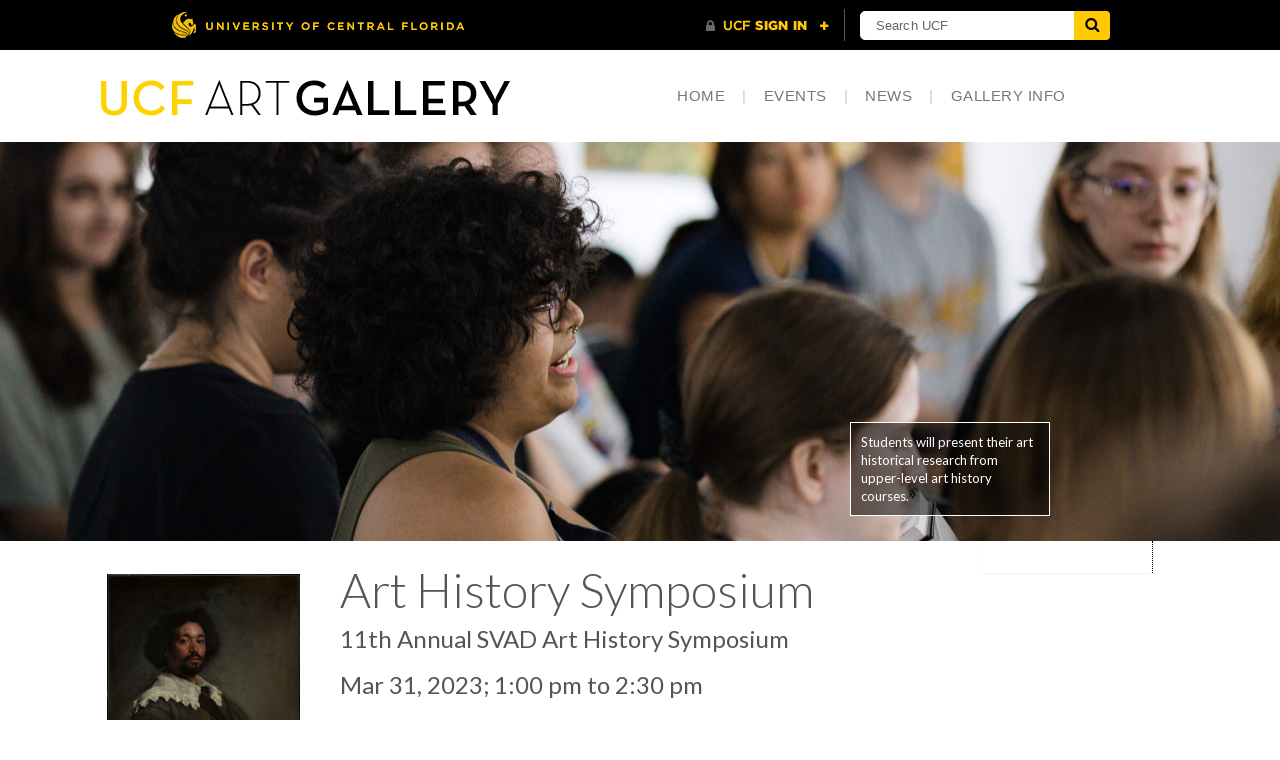

--- FILE ---
content_type: text/html; charset=UTF-8
request_url: https://cah.ucf.edu/gallery/event/art-history-symposium-2/
body_size: 10749
content:


<!doctype html>

<!--[if lt IE 7]><html lang="en-US" class="no-js lt-ie9 lt-ie8 lt-ie7"><![endif]-->
<!--[if (IE 7)&!(IEMobile)]><html lang="en-US" class="no-js lt-ie9 lt-ie8"><![endif]-->
<!--[if (IE 8)&!(IEMobile)]><html lang="en-US" class="no-js lt-ie9"><![endif]-->
<!--[if gt IE 8]><!--> <html lang="en-US" class="no-js"><!--<![endif]-->

	<head>
		<meta charset="utf-8">

				<meta http-equiv="X-UA-Compatible" content="IE=edge,chrome=1">

		<title>Art History Symposium | UCF Art Gallery</title>

				<meta name="HandheldFriendly" content="True">
		<meta name="MobileOptimized" content="320">
		<meta name="viewport" content="width=device-width, initial-scale=1.0"/>

		<!-- Social media thumbnail sharing images -->
	<link rel="image_src" href="https://cah.ucf.edu/gallery/wp-content/uploads/sites/28/2023/03/ArtHistoryLectureKeriWatson-JA-15-150x150.jpg"/>
	<meta property="og:image" content="https://cah.ucf.edu/gallery/wp-content/uploads/sites/28/2023/03/ArtHistoryLectureKeriWatson-JA-15-150x150.jpg"/>
		<link rel="apple-touch-icon" href="https://cah.ucf.edu/gallery/wp-content/themes/tbone/library/images/apple-icon-touch.png">
		<link rel="icon" href="https://www.ucf.edu/img/pegasus-icon.png" type="image/png">
		<!--[if IE]>
			<link rel="shortcut icon" href="https://cah.ucf.edu/gallery/wp-content/themes/tbone/favicon.ico">
		<![endif]-->
				<meta name="msapplication-TileColor" content="#f01d4f">
		<meta name="msapplication-TileImage" content="https://cah.ucf.edu/gallery/wp-content/themes/tbone/library/images/win8-tile-icon.png">
		<script type="text/javascript" id="ucfhb-script" src="//universityheader.ucf.edu/bar/js/university-header.js"></script>

        <script src="//code.jquery.com/jquery-1.11.3.min.js"></script>
        <script src="//code.jquery.com/jquery-migrate-1.2.1.min.js"></script>

		<link href='https://fonts.googleapis.com/css?family=Lato' rel='stylesheet' type='text/css'>
<link href='https://fonts.googleapis.com/css?family=Lato:300,400,700' rel='stylesheet' type='text/css'>
        <link rel="pingback" href="https://cah.ucf.edu/gallery/xmlrpc.php">

				<meta name='robots' content='index, follow, max-image-preview:large, max-snippet:-1, max-video-preview:-1' />

<!-- Google Tag Manager for WordPress by gtm4wp.com -->
<script data-cfasync="false" data-pagespeed-no-defer>
	var gtm4wp_datalayer_name = "dataLayer";
	var dataLayer = dataLayer || [];
</script>
<!-- End Google Tag Manager for WordPress by gtm4wp.com -->
	<!-- This site is optimized with the Yoast SEO plugin v26.8 - https://yoast.com/product/yoast-seo-wordpress/ -->
	<link rel="canonical" href="https://cah.ucf.edu/gallery/event/art-history-symposium-2/" />
	<meta property="og:locale" content="en_US" />
	<meta property="og:type" content="article" />
	<meta property="og:title" content="Art History Symposium - Art Gallery" />
	<meta property="og:description" content="Students will present their art historical research from upper-level art history courses." />
	<meta property="og:url" content="https://cah.ucf.edu/gallery/event/art-history-symposium-2/" />
	<meta property="og:site_name" content="Art Gallery" />
	<meta property="article:modified_time" content="2023-03-24T14:27:51+00:00" />
	<meta property="og:image" content="https://cah.ucf.edu/gallery/wp-content/uploads/sites/28/2023/03/ArtHistoryLectureKeriWatson-JA-15-scaled.jpg" />
	<meta property="og:image:width" content="2560" />
	<meta property="og:image:height" content="1707" />
	<meta property="og:image:type" content="image/jpeg" />
	<meta name="twitter:card" content="summary_large_image" />
	<script type="application/ld+json" class="yoast-schema-graph">{"@context":"https://schema.org","@graph":[{"@type":"WebPage","@id":"https://cah.ucf.edu/gallery/event/art-history-symposium-2/","url":"https://cah.ucf.edu/gallery/event/art-history-symposium-2/","name":"Art History Symposium - Art Gallery","isPartOf":{"@id":"https://cah.ucf.edu/gallery/#website"},"primaryImageOfPage":{"@id":"https://cah.ucf.edu/gallery/event/art-history-symposium-2/#primaryimage"},"image":{"@id":"https://cah.ucf.edu/gallery/event/art-history-symposium-2/#primaryimage"},"thumbnailUrl":"https://cah.ucf.edu/gallery/wp-content/uploads/sites/28/2023/03/ArtHistoryLectureKeriWatson-JA-15-scaled.jpg","datePublished":"2023-03-23T20:53:26+00:00","dateModified":"2023-03-24T14:27:51+00:00","inLanguage":"en-US","potentialAction":[{"@type":"ReadAction","target":["https://cah.ucf.edu/gallery/event/art-history-symposium-2/"]}]},{"@type":"ImageObject","inLanguage":"en-US","@id":"https://cah.ucf.edu/gallery/event/art-history-symposium-2/#primaryimage","url":"https://cah.ucf.edu/gallery/wp-content/uploads/sites/28/2023/03/ArtHistoryLectureKeriWatson-JA-15-scaled.jpg","contentUrl":"https://cah.ucf.edu/gallery/wp-content/uploads/sites/28/2023/03/ArtHistoryLectureKeriWatson-JA-15-scaled.jpg","width":2560,"height":1707},{"@type":"WebSite","@id":"https://cah.ucf.edu/gallery/#website","url":"https://cah.ucf.edu/gallery/","name":"Art Gallery","description":"Fine art gallery at the University of Central Florida","potentialAction":[{"@type":"SearchAction","target":{"@type":"EntryPoint","urlTemplate":"https://cah.ucf.edu/gallery/?s={search_term_string}"},"query-input":{"@type":"PropertyValueSpecification","valueRequired":true,"valueName":"search_term_string"}}],"inLanguage":"en-US"}]}</script>
	<!-- / Yoast SEO plugin. -->


<link rel='dns-prefetch' href='//static.addtoany.com' />
<link rel="alternate" type="application/rss+xml" title="Art Gallery &raquo; Feed" href="https://cah.ucf.edu/gallery/feed/" />
<link rel="alternate" type="application/rss+xml" title="Art Gallery &raquo; Comments Feed" href="https://cah.ucf.edu/gallery/comments/feed/" />
<link rel="alternate" title="oEmbed (JSON)" type="application/json+oembed" href="https://cah.ucf.edu/gallery/wp-json/oembed/1.0/embed?url=https%3A%2F%2Fcah.ucf.edu%2Fgallery%2Fevent%2Fart-history-symposium-2%2F" />
<link rel="alternate" title="oEmbed (XML)" type="text/xml+oembed" href="https://cah.ucf.edu/gallery/wp-json/oembed/1.0/embed?url=https%3A%2F%2Fcah.ucf.edu%2Fgallery%2Fevent%2Fart-history-symposium-2%2F&#038;format=xml" />
		<!-- This site uses the Google Analytics by ExactMetrics plugin v8.11.1 - Using Analytics tracking - https://www.exactmetrics.com/ -->
							<script src="//www.googletagmanager.com/gtag/js?id=G-5EWQ0PWMJT"  data-cfasync="false" data-wpfc-render="false" type="text/javascript" async></script>
			<script data-cfasync="false" data-wpfc-render="false" type="text/javascript">
				var em_version = '8.11.1';
				var em_track_user = true;
				var em_no_track_reason = '';
								var ExactMetricsDefaultLocations = {"page_location":"https:\/\/cah.ucf.edu\/gallery\/event\/art-history-symposium-2\/"};
								if ( typeof ExactMetricsPrivacyGuardFilter === 'function' ) {
					var ExactMetricsLocations = (typeof ExactMetricsExcludeQuery === 'object') ? ExactMetricsPrivacyGuardFilter( ExactMetricsExcludeQuery ) : ExactMetricsPrivacyGuardFilter( ExactMetricsDefaultLocations );
				} else {
					var ExactMetricsLocations = (typeof ExactMetricsExcludeQuery === 'object') ? ExactMetricsExcludeQuery : ExactMetricsDefaultLocations;
				}

								var disableStrs = [
										'ga-disable-G-5EWQ0PWMJT',
									];

				/* Function to detect opted out users */
				function __gtagTrackerIsOptedOut() {
					for (var index = 0; index < disableStrs.length; index++) {
						if (document.cookie.indexOf(disableStrs[index] + '=true') > -1) {
							return true;
						}
					}

					return false;
				}

				/* Disable tracking if the opt-out cookie exists. */
				if (__gtagTrackerIsOptedOut()) {
					for (var index = 0; index < disableStrs.length; index++) {
						window[disableStrs[index]] = true;
					}
				}

				/* Opt-out function */
				function __gtagTrackerOptout() {
					for (var index = 0; index < disableStrs.length; index++) {
						document.cookie = disableStrs[index] + '=true; expires=Thu, 31 Dec 2099 23:59:59 UTC; path=/';
						window[disableStrs[index]] = true;
					}
				}

				if ('undefined' === typeof gaOptout) {
					function gaOptout() {
						__gtagTrackerOptout();
					}
				}
								window.dataLayer = window.dataLayer || [];

				window.ExactMetricsDualTracker = {
					helpers: {},
					trackers: {},
				};
				if (em_track_user) {
					function __gtagDataLayer() {
						dataLayer.push(arguments);
					}

					function __gtagTracker(type, name, parameters) {
						if (!parameters) {
							parameters = {};
						}

						if (parameters.send_to) {
							__gtagDataLayer.apply(null, arguments);
							return;
						}

						if (type === 'event') {
														parameters.send_to = exactmetrics_frontend.v4_id;
							var hookName = name;
							if (typeof parameters['event_category'] !== 'undefined') {
								hookName = parameters['event_category'] + ':' + name;
							}

							if (typeof ExactMetricsDualTracker.trackers[hookName] !== 'undefined') {
								ExactMetricsDualTracker.trackers[hookName](parameters);
							} else {
								__gtagDataLayer('event', name, parameters);
							}
							
						} else {
							__gtagDataLayer.apply(null, arguments);
						}
					}

					__gtagTracker('js', new Date());
					__gtagTracker('set', {
						'developer_id.dNDMyYj': true,
											});
					if ( ExactMetricsLocations.page_location ) {
						__gtagTracker('set', ExactMetricsLocations);
					}
										__gtagTracker('config', 'G-5EWQ0PWMJT', {"forceSSL":"true"} );
										window.gtag = __gtagTracker;										(function () {
						/* https://developers.google.com/analytics/devguides/collection/analyticsjs/ */
						/* ga and __gaTracker compatibility shim. */
						var noopfn = function () {
							return null;
						};
						var newtracker = function () {
							return new Tracker();
						};
						var Tracker = function () {
							return null;
						};
						var p = Tracker.prototype;
						p.get = noopfn;
						p.set = noopfn;
						p.send = function () {
							var args = Array.prototype.slice.call(arguments);
							args.unshift('send');
							__gaTracker.apply(null, args);
						};
						var __gaTracker = function () {
							var len = arguments.length;
							if (len === 0) {
								return;
							}
							var f = arguments[len - 1];
							if (typeof f !== 'object' || f === null || typeof f.hitCallback !== 'function') {
								if ('send' === arguments[0]) {
									var hitConverted, hitObject = false, action;
									if ('event' === arguments[1]) {
										if ('undefined' !== typeof arguments[3]) {
											hitObject = {
												'eventAction': arguments[3],
												'eventCategory': arguments[2],
												'eventLabel': arguments[4],
												'value': arguments[5] ? arguments[5] : 1,
											}
										}
									}
									if ('pageview' === arguments[1]) {
										if ('undefined' !== typeof arguments[2]) {
											hitObject = {
												'eventAction': 'page_view',
												'page_path': arguments[2],
											}
										}
									}
									if (typeof arguments[2] === 'object') {
										hitObject = arguments[2];
									}
									if (typeof arguments[5] === 'object') {
										Object.assign(hitObject, arguments[5]);
									}
									if ('undefined' !== typeof arguments[1].hitType) {
										hitObject = arguments[1];
										if ('pageview' === hitObject.hitType) {
											hitObject.eventAction = 'page_view';
										}
									}
									if (hitObject) {
										action = 'timing' === arguments[1].hitType ? 'timing_complete' : hitObject.eventAction;
										hitConverted = mapArgs(hitObject);
										__gtagTracker('event', action, hitConverted);
									}
								}
								return;
							}

							function mapArgs(args) {
								var arg, hit = {};
								var gaMap = {
									'eventCategory': 'event_category',
									'eventAction': 'event_action',
									'eventLabel': 'event_label',
									'eventValue': 'event_value',
									'nonInteraction': 'non_interaction',
									'timingCategory': 'event_category',
									'timingVar': 'name',
									'timingValue': 'value',
									'timingLabel': 'event_label',
									'page': 'page_path',
									'location': 'page_location',
									'title': 'page_title',
									'referrer' : 'page_referrer',
								};
								for (arg in args) {
																		if (!(!args.hasOwnProperty(arg) || !gaMap.hasOwnProperty(arg))) {
										hit[gaMap[arg]] = args[arg];
									} else {
										hit[arg] = args[arg];
									}
								}
								return hit;
							}

							try {
								f.hitCallback();
							} catch (ex) {
							}
						};
						__gaTracker.create = newtracker;
						__gaTracker.getByName = newtracker;
						__gaTracker.getAll = function () {
							return [];
						};
						__gaTracker.remove = noopfn;
						__gaTracker.loaded = true;
						window['__gaTracker'] = __gaTracker;
					})();
									} else {
										console.log("");
					(function () {
						function __gtagTracker() {
							return null;
						}

						window['__gtagTracker'] = __gtagTracker;
						window['gtag'] = __gtagTracker;
					})();
									}
			</script>
							<!-- / Google Analytics by ExactMetrics -->
		<style id='wp-img-auto-sizes-contain-inline-css' type='text/css'>
img:is([sizes=auto i],[sizes^="auto," i]){contain-intrinsic-size:3000px 1500px}
/*# sourceURL=wp-img-auto-sizes-contain-inline-css */
</style>
<style id='wp-emoji-styles-inline-css' type='text/css'>

	img.wp-smiley, img.emoji {
		display: inline !important;
		border: none !important;
		box-shadow: none !important;
		height: 1em !important;
		width: 1em !important;
		margin: 0 0.07em !important;
		vertical-align: -0.1em !important;
		background: none !important;
		padding: 0 !important;
	}
/*# sourceURL=wp-emoji-styles-inline-css */
</style>
<link rel='stylesheet' id='parent-style-css' href='https://cah.ucf.edu/gallery/wp-content/themes/tbone/global-styles.css' type='text/css' media='all' />
<link rel='stylesheet' id='events-styles-css' href='https://cah.ucf.edu/gallery/wp-content/plugins/common-events-2020//styles/events.css' type='text/css' media='all' />
<link rel='stylesheet' id='intelliwidget-css' href='https://cah.ucf.edu/gallery/wp-content/plugins/intelliwidget-per-page-featured-posts-and-menus/templates/intelliwidget.css' type='text/css' media='all' />
<link rel='stylesheet' id='pvfw-modaal-css' href='https://cah.ucf.edu/gallery/wp-content/plugins/pdf-viewer-for-wordpress/tnc-resources/modaal.min.css' type='text/css' media='all' />
<link rel='stylesheet' id='gallery-theme-style-css' href='https://cah.ucf.edu/gallery/wp-content/themes/cah-gallery/style.css' type='text/css' media='all' />
<link rel='stylesheet' id='section-menu-css' href='https://cah.ucf.edu/gallery/wp-content/plugins/Section-Menus-Shortcode/static/css/section-menu.min.css' type='text/css' media='screen' />
<link rel='stylesheet' id='addtoany-css' href='https://cah.ucf.edu/gallery/wp-content/plugins/add-to-any/addtoany.min.css' type='text/css' media='all' />
<link rel='stylesheet' id='bones-stylesheet-css' href='https://cah.ucf.edu/gallery/wp-content/themes/cah-gallery/library/css/application.css' type='text/css' media='all' />
<script type="text/javascript" src="https://cah.ucf.edu/gallery/wp-content/plugins/google-analytics-dashboard-for-wp/assets/js/frontend-gtag.min.js" id="exactmetrics-frontend-script-js" async="async" data-wp-strategy="async"></script>
<script data-cfasync="false" data-wpfc-render="false" type="text/javascript" id='exactmetrics-frontend-script-js-extra'>/* <![CDATA[ */
var exactmetrics_frontend = {"js_events_tracking":"true","download_extensions":"zip,mp3,mpeg,pdf,docx,pptx,xlsx,rar","inbound_paths":"[{\"path\":\"\\\/go\\\/\",\"label\":\"affiliate\"},{\"path\":\"\\\/recommend\\\/\",\"label\":\"affiliate\"}]","home_url":"https:\/\/cah.ucf.edu\/gallery","hash_tracking":"false","v4_id":"G-5EWQ0PWMJT"};/* ]]> */
</script>
<script type="text/javascript" id="addtoany-core-js-before">
/* <![CDATA[ */
window.a2a_config=window.a2a_config||{};a2a_config.callbacks=[];a2a_config.overlays=[];a2a_config.templates={};

//# sourceURL=addtoany-core-js-before
/* ]]> */
</script>
<script type="text/javascript" defer src="https://static.addtoany.com/menu/page.js" id="addtoany-core-js"></script>
<script type="text/javascript" src="https://code.jquery.com/jquery-3.3.1.min.js" id="jquery-core-js"></script>
<script type="text/javascript" src="https://code.jquery.com/jquery-migrate-3.4.1.js" id="jquery-migrate-js"></script>
<script type="text/javascript" defer src="https://cah.ucf.edu/gallery/wp-content/plugins/add-to-any/addtoany.min.js" id="addtoany-jquery-js"></script>
<script type="text/javascript" src="https://cah.ucf.edu/gallery/wp-content/plugins/flowpaper-lite-pdf-flipbook/assets/lity/lity.min.js" id="lity-js-js"></script>
<link rel="https://api.w.org/" href="https://cah.ucf.edu/gallery/wp-json/" /><link rel='shortlink' href='https://cah.ucf.edu/gallery/?p=5993' />
<style type='text/css'>
				iframe.pvfw-pdf-viewer-frame{
					max-width: 100%;
					border: 0px;
				}
				@media screen and (max-width: 799px) {
					iframe.pvfw-pdf-viewer-frame{
						height: 400px;
					}
				}</style>
<!-- Google Tag Manager for WordPress by gtm4wp.com -->
<!-- GTM Container placement set to off -->
<script data-cfasync="false" data-pagespeed-no-defer type="text/javascript">
	var dataLayer_content = {"pageTitle":"Art History Symposium - Art Gallery","pagePostType":"event","pagePostType2":"single-event","pagePostAuthor":"Ryan Price","pagePostDate":"March 23, 2023","pagePostDateYear":2023,"pagePostDateMonth":3,"pagePostDateDay":23,"pagePostDateDayName":"Thursday","pagePostDateHour":20,"pagePostDateMinute":53,"pagePostDateIso":"2023-03-23T20:53:26-04:00","pagePostDateUnix":1679604806,"pagePostTerms":{"meta":{"kdmfi_artist-image":5994,"location":"UCF Art Gallery","loclink":"http:\/\/gallery.cah.ucf.edu\/gallery-info\/","sdate":"2023-03-31","edate":"2023-03-31","virtual":null,"fcaption":"Juan de Pareja (1606–1670)","fartist":"Diego Velaquez","fyear":null,"fmedium":"Oil on canvas","aname":"","adesc":"","awebsite":"","subtitle":"11th Annual SVAD Art History Symposium","stime":"13:00","etime":"14:30"}}};
	dataLayer.push( dataLayer_content );
</script>
<script data-cfasync="false" data-pagespeed-no-defer type="text/javascript">
	console.warn && console.warn("[GTM4WP] Google Tag Manager container code placement set to OFF !!!");
	console.warn && console.warn("[GTM4WP] Data layer codes are active but GTM container must be loaded using custom coding !!!");
</script>
<!-- End Google Tag Manager for WordPress by gtm4wp.com -->		<script>
			document.documentElement.className = document.documentElement.className.replace('no-js', 'js');
		</script>
				<style>
			.no-js img.lazyload {
				display: none;
			}

			figure.wp-block-image img.lazyloading {
				min-width: 150px;
			}

						.lazyload, .lazyloading {
				opacity: 0;
			}

			.lazyloaded {
				opacity: 1;
				transition: opacity 400ms;
				transition-delay: 0ms;
			}

					</style>
				
		

	</head>

	<body>

				<div class="banner" style="z-index:101">
			<div class="container header-container">
				<div class="row">
                    <div class="logo"><a href="https://cah.ucf.edu/gallery/"><img data-src="https://cah.ucf.edu/gallery/wp-content/themes/cah-gallery/img/top.png" src="[data-uri]" class="lazyload"><noscript><img src="https://cah.ucf.edu/gallery/wp-content/themes/cah-gallery/img/top.png"></noscript></a></div>
                    <div class="container container-nav" >
                    <nav class="navbar navbar-default" role="navigation">
                         <!-- Brand and toggle get grouped for better mobile display -->
                        <div class="navbar-header">
                            <button type="button" class="navbar-toggle" data-toggle="collapse" data-target="#bs-example-navbar-collapse-1">
                                <span class="sr-only">Toggle navigation</span>
                                <span class="icon-bar"></span>
                                <span class="icon-bar"></span>
                                <span class="icon-bar"></span>
                            </button>

                        </div>

                            <div id="bs-example-navbar-collapse-1" class="collapse navbar-collapse"><ul id="menu-main-meu" class="nav navbar-nav"><li id="menu-item-17" class="menu-item menu-item-type-post_type menu-item-object-page menu-item-home menu-item-17"><a title="HOME" href="https://cah.ucf.edu/gallery/">HOME<div class="delimiter hidden-xs hidden-sm">|</div></a></li>
<li id="menu-item-188" class="menu-item menu-item-type-post_type menu-item-object-page menu-item-188"><a title="EVENTS" href="https://cah.ucf.edu/gallery/exhibitions/">EVENTS<div class="delimiter hidden-xs hidden-sm">|</div></a></li>
<li id="menu-item-15" class="menu-item menu-item-type-post_type menu-item-object-page menu-item-15"><a title="NEWS" href="https://cah.ucf.edu/gallery/news/">NEWS<div class="delimiter hidden-xs hidden-sm">|</div></a></li>
<li id="menu-item-14" class="menu-item menu-item-type-post_type menu-item-object-page menu-item-14"><a title="GALLERY INFO" href="https://cah.ucf.edu/gallery/gallery-info/">GALLERY INFO<div class="delimiter hidden-xs hidden-sm">|</div></a></li>
</ul></div>                    </nav>
                </div>
            	</div>
			</div>
		</div>

		<div class="container main-page">
		<!--
		<div style="padding: 1.25rem; font-size: 1em; line-height: 1.65; background-color: #dcf3f8; color: #000;text-align:center;"><p style="margin-bottom: 0;">We're closed for the holiday break. Join us for the Flying Horse Editions Exhibition opening Jan. 13 at 5 p.m.!</p></div>
		-->


			<div id="content">
					<div class="row">
                                                    <div class="col-md-12 exhibit-banner lazyload" style="background-image:inherit;" data-bg-image="url(&#039;https://cah.ucf.edu/gallery/wp-content/uploads/sites/28/2023/03/ArtHistoryLectureKeriWatson-JA-15-scaled.jpg&#039;)">
                                                                                                    <div class="caption-card-event"><p>Students will present their art historical research from upper-level art history courses.                                  </p></div>                            </div>
                                                <div class="col-md-1 hidden-xs hidden-sm"></div>
                        <div class="col-md-2 artist-sidebar hidden-xs">
                                                        <img data-src="https://cah.ucf.edu/gallery/wp-content/uploads/sites/28/2023/03/main-image-1.jpeg" width="100%" height="auto" src="[data-uri]" class="lazyload"><noscript><img src="https://cah.ucf.edu/gallery/wp-content/uploads/sites/28/2023/03/main-image-1.jpeg" width="100%" height="auto"></noscript>
                            						</div>
						<div id="main" class="col-md-6 " role="main">

							<article id="post-5993" class="clearfix post-5993 event type-event status-publish has-post-thumbnail hentry" role="article">

								<header class="article-header">

									<h1 class="page-title" itemprop="headline">Art History Symposium</h1>
				                    <h3 itemprop="headline" style="margin-top:0px;padding-bottom:10px;">11th Annual SVAD Art History Symposium</h3>
                                    <h3 class="page-date" itemprop="headline">Mar 31, 2023; 1:00 pm to 2:30 pm</h3>
                                    
								</header>

								<section class="entry-content clearfix" itemprop="articleBody">
                                    <p><b>Location: </b> <a href= "http://gallery.cah.ucf.edu/gallery-info/"> UCF Art Gallery </a> </p>
									<div class="addtoany_share_save_container addtoany_content addtoany_content_top"><div class="a2a_kit a2a_kit_size_32 addtoany_list" data-a2a-url="https://cah.ucf.edu/gallery/event/art-history-symposium-2/" data-a2a-title="Art History Symposium"><a class="a2a_button_facebook" href="https://www.addtoany.com/add_to/facebook?linkurl=https%3A%2F%2Fcah.ucf.edu%2Fgallery%2Fevent%2Fart-history-symposium-2%2F&amp;linkname=Art%20History%20Symposium" title="Facebook" rel="nofollow noopener" target="_blank"></a><a class="a2a_button_twitter" href="https://www.addtoany.com/add_to/twitter?linkurl=https%3A%2F%2Fcah.ucf.edu%2Fgallery%2Fevent%2Fart-history-symposium-2%2F&amp;linkname=Art%20History%20Symposium" title="Twitter" rel="nofollow noopener" target="_blank"></a><a class="a2a_dd addtoany_share_save addtoany_share" href="https://www.addtoany.com/share"></a></div></div><p>Join us for the 11th Annual SVAD Art History Symposium on March 31st, 2023 from 1:00 – 2:30 pm at the UCF Art Gallery.</p>
<p>Students will present their art historical research from upper-level art history courses. The presentations include: </p>
<p>Abbie Brown, <em>The Horseflies, the Bees, and the Barberini</em><br />
Valeria Fajardo, <em>Diego Velazquez: Desire Through Ambuguity in the Rokeby Venus</em><br />
Jules Condés, <em>Juan de Pareja: The Portrait that Preceded Freedom</em></p>
<p>Image credit: Diego Velázquez, <em>Juan de Pareja</em>, 1650, oil on canvas. The Metropolitan Museum of Art.<br />
Public domian. </p>
							</section>

								<footer class="article-footer">
									
								</footer>

							</article>
						</div>
                <div class="col-md-2 artist-sidebar visible-xs">
                            						</div>
						<div class="col-md-2 hidden-xs hidden-sm">
								
<div id="sidebar1" class="sidebar" role="complementary">

    
        
        <div class="alert alert-help">
            <p></p>
        </div>

    
</div>
									</div>
					</div>
			</div>


            <footer class="footer" role="contentinfo">

				<div id="inner-footer" class="wrap clearfix" style="margin:15px auto;">

					<nav role="navigation">
												</nav>

                    <p class="source-org copyright">
                         <a href="https://cah.ucf.edu/gallery/gallery-info/">Plan Your Visit</a> &nbsp;|&nbsp; 
                        &copy; 2026 <a href="http://www.ucf.edu/">University of Central Florida</a> &nbsp;|&nbsp; Operated by the <a href="https://cah.ucf.edu/svad/">UCF School of Visual Arts &amp; Design</a>                         <br/><br/><a href="https://www.facebook.com/ucfgallery"><img width="28" height="28" data-src="https://cah.ucf.edu/gallery/wp-content/themes/cah-gallery/style.css/../img/fb-icon.png" src="[data-uri]" class="lazyload"><noscript><img width="28" height="28" src="https://cah.ucf.edu/gallery/wp-content/themes/cah-gallery/style.css/../img/fb-icon.png"></noscript></a>
        &nbsp;&nbsp;&nbsp;<a href="https://twitter.com/ucfgallery"><img width="28" height="28" data-src="https://cah.ucf.edu/gallery/wp-content/themes/cah-gallery/style.css/../img/twitter-icon.png" src="[data-uri]" class="lazyload"><noscript><img width="28" height="28" src="https://cah.ucf.edu/gallery/wp-content/themes/cah-gallery/style.css/../img/twitter-icon.png"></noscript></a>
        &nbsp;&nbsp;&nbsp;<a href="https://www.instagram.com/artsatucf/"><img width="28" height="28" data-src="https://cah.ucf.edu/gallery/wp-content/themes/cah-gallery/style.css/../img/instagram-icon.png" src="[data-uri]" class="lazyload"><noscript><img width="28" height="28" src="https://cah.ucf.edu/gallery/wp-content/themes/cah-gallery/style.css/../img/instagram-icon.png"></noscript></a>
        &nbsp;&nbsp; <a href="https://cah.ucf.edu/join-our-newsletter/" target="_blank"> <img width="28" height="28" data-src="https://cah.ucf.edu/gallery/wp-content/themes/cah-gallery/style.css/../img/email-icon.png" src="[data-uri]" class="lazyload"><noscript><img width="28" height="28" src="https://cah.ucf.edu/gallery/wp-content/themes/cah-gallery/style.css/../img/email-icon.png"></noscript></a>
                        </p>

				</div>

			</footer>

		</div>

		
		<script type="speculationrules">
{"prefetch":[{"source":"document","where":{"and":[{"href_matches":"/gallery/*"},{"not":{"href_matches":["/gallery/wp-*.php","/gallery/wp-admin/*","/gallery/wp-content/uploads/sites/28/*","/gallery/wp-content/*","/gallery/wp-content/plugins/*","/gallery/wp-content/themes/cah-gallery/*","/gallery/wp-content/themes/tbone/*","/gallery/*\\?(.+)"]}},{"not":{"selector_matches":"a[rel~=\"nofollow\"]"}},{"not":{"selector_matches":".no-prefetch, .no-prefetch a"}}]},"eagerness":"conservative"}]}
</script>
<script type="text/javascript" src="https://cah.ucf.edu/gallery/wp-content/plugins/pdf-viewer-for-wordpress/tnc-resources/modaal.min.js" id="pvfw-modaal-js"></script>
<script type="text/javascript" src="https://cah.ucf.edu/gallery/wp-content/plugins/pdf-viewer-for-wordpress/tnc-resources/custom-modal.js" id="pvfw-custom-modaal-js"></script>
<script type="text/javascript" id="cah-check-url-js-extra">
/* <![CDATA[ */
var exceptions = ["www.ucffoundation.org","ucfbands.com","ucf.qualtrics.com","ucf.service-now.com","ucf.zoom.us","ucfalumni.com","ucffoundation.org","foundation.ucf.edu","convergence-rhetoric.net","thecommitteedocumentary.org","www.youtube.com","ci.ovationtix.com","filthydreamersdocumentary.org"];
//# sourceURL=cah-check-url-js-extra
/* ]]> */
</script>
<script type="text/javascript" src="https://cah.ucf.edu/gallery/wp-content/plugins/cah-check-url//js/cahcheckurl.js" id="cah-check-url-js"></script>
<script type="text/javascript" src="https://cah.ucf.edu/gallery/wp-content/themes/cah-gallery/adroll.js" id="adroll-script-js"></script>
<script type="text/javascript" src="https://cah.ucf.edu/gallery/wp-content/themes/cah-gallery/adroll-2.js" id="adroll-script-2-js"></script>
<script type="text/javascript" src="https://cah.ucf.edu/gallery/wp-content/plugins/wp-smush-pro/app/assets/js/smush-lazy-load.min.js" id="smush-lazy-load-js"></script>
<script id="wp-emoji-settings" type="application/json">
{"baseUrl":"https://s.w.org/images/core/emoji/17.0.2/72x72/","ext":".png","svgUrl":"https://s.w.org/images/core/emoji/17.0.2/svg/","svgExt":".svg","source":{"concatemoji":"https://cah.ucf.edu/gallery/wp-includes/js/wp-emoji-release.min.js"}}
</script>
<script type="module">
/* <![CDATA[ */
/*! This file is auto-generated */
const a=JSON.parse(document.getElementById("wp-emoji-settings").textContent),o=(window._wpemojiSettings=a,"wpEmojiSettingsSupports"),s=["flag","emoji"];function i(e){try{var t={supportTests:e,timestamp:(new Date).valueOf()};sessionStorage.setItem(o,JSON.stringify(t))}catch(e){}}function c(e,t,n){e.clearRect(0,0,e.canvas.width,e.canvas.height),e.fillText(t,0,0);t=new Uint32Array(e.getImageData(0,0,e.canvas.width,e.canvas.height).data);e.clearRect(0,0,e.canvas.width,e.canvas.height),e.fillText(n,0,0);const a=new Uint32Array(e.getImageData(0,0,e.canvas.width,e.canvas.height).data);return t.every((e,t)=>e===a[t])}function p(e,t){e.clearRect(0,0,e.canvas.width,e.canvas.height),e.fillText(t,0,0);var n=e.getImageData(16,16,1,1);for(let e=0;e<n.data.length;e++)if(0!==n.data[e])return!1;return!0}function u(e,t,n,a){switch(t){case"flag":return n(e,"\ud83c\udff3\ufe0f\u200d\u26a7\ufe0f","\ud83c\udff3\ufe0f\u200b\u26a7\ufe0f")?!1:!n(e,"\ud83c\udde8\ud83c\uddf6","\ud83c\udde8\u200b\ud83c\uddf6")&&!n(e,"\ud83c\udff4\udb40\udc67\udb40\udc62\udb40\udc65\udb40\udc6e\udb40\udc67\udb40\udc7f","\ud83c\udff4\u200b\udb40\udc67\u200b\udb40\udc62\u200b\udb40\udc65\u200b\udb40\udc6e\u200b\udb40\udc67\u200b\udb40\udc7f");case"emoji":return!a(e,"\ud83e\u1fac8")}return!1}function f(e,t,n,a){let r;const o=(r="undefined"!=typeof WorkerGlobalScope&&self instanceof WorkerGlobalScope?new OffscreenCanvas(300,150):document.createElement("canvas")).getContext("2d",{willReadFrequently:!0}),s=(o.textBaseline="top",o.font="600 32px Arial",{});return e.forEach(e=>{s[e]=t(o,e,n,a)}),s}function r(e){var t=document.createElement("script");t.src=e,t.defer=!0,document.head.appendChild(t)}a.supports={everything:!0,everythingExceptFlag:!0},new Promise(t=>{let n=function(){try{var e=JSON.parse(sessionStorage.getItem(o));if("object"==typeof e&&"number"==typeof e.timestamp&&(new Date).valueOf()<e.timestamp+604800&&"object"==typeof e.supportTests)return e.supportTests}catch(e){}return null}();if(!n){if("undefined"!=typeof Worker&&"undefined"!=typeof OffscreenCanvas&&"undefined"!=typeof URL&&URL.createObjectURL&&"undefined"!=typeof Blob)try{var e="postMessage("+f.toString()+"("+[JSON.stringify(s),u.toString(),c.toString(),p.toString()].join(",")+"));",a=new Blob([e],{type:"text/javascript"});const r=new Worker(URL.createObjectURL(a),{name:"wpTestEmojiSupports"});return void(r.onmessage=e=>{i(n=e.data),r.terminate(),t(n)})}catch(e){}i(n=f(s,u,c,p))}t(n)}).then(e=>{for(const n in e)a.supports[n]=e[n],a.supports.everything=a.supports.everything&&a.supports[n],"flag"!==n&&(a.supports.everythingExceptFlag=a.supports.everythingExceptFlag&&a.supports[n]);var t;a.supports.everythingExceptFlag=a.supports.everythingExceptFlag&&!a.supports.flag,a.supports.everything||((t=a.source||{}).concatemoji?r(t.concatemoji):t.wpemoji&&t.twemoji&&(r(t.twemoji),r(t.wpemoji)))});
//# sourceURL=https://cah.ucf.edu/gallery/wp-includes/js/wp-emoji-loader.min.js
/* ]]> */
</script>
        <script type="text/javascript" charset="utf8" src="https://cah.ucf.edu/gallery/wp-content/themes/tbone/library/js/libs/bootstrap.js"></script>
                <script>
          $(window).scroll(function(e){
              if($(window).width() < 991) {
                 $('.banner').css({'position': 'relative'});
                  return;
              } else {
                  $el = $('.banner');
                  if ($(this).scrollTop() > 50 && $el.css('position') != 'fixed'){
                    $('.banner').css({'position': 'fixed', 'top': '0px', 'padding-top': '24px'});
                      $('.banner').addClass('drop-shadow');
                  }
                  if ($(this).scrollTop() < 50 && $el.css('position') == 'fixed')
                  {
                    $('.banner').css({'position': 'absolute', 'top': '50px', 'padding-top': '30px'});
                    $('.banner').removeClass('drop-shadow');

                  }
              }
        });
        </script>
	</body>
<script>
  (function(i,s,o,g,r,a,m){i['GoogleAnalyticsObject']=r;i[r]=i[r]||function(){
  (i[r].q=i[r].q||[]).push(arguments)},i[r].l=1*new Date();a=s.createElement(o),
  m=s.getElementsByTagName(o)[0];a.async=1;a.src=g;m.parentNode.insertBefore(a,m)
  })(window,document,'script','//www.google-analytics.com/analytics.js','ga');

  ga('create', 'UA-5217795-25', 'auto');
  ga('send', 'pageview');

</script>
</html>


--- FILE ---
content_type: text/css
request_url: https://cah.ucf.edu/gallery/wp-content/themes/tbone/global-styles.css
body_size: 1191
content:
/* ==========================================================================
   General Fixes
   ========================================================================== */
.row {
    margin:0px;
}

@import url(https://fonts.googleapis.com/css?family=Raleway);


/* ==========================================================================
   Faculty & Staff base Stylings
   ========================================================================== */
.faculty-row {
    text-align:center;
    vertical-align:text-top;
}
.faculty-card-2 {
    overflow:hidden; 
    width:45%;
    display:inline-block;
    background-color: #fff;
    text-align: left;
    vertical-align: top;
    margin-bottom:20px;
    padding:15px;
}

.card-top {
    overflow:hidden;
}
.row-title {
    width:100%;
    border-top: 1px solid #999; 
    padding:8px; 
    text-align:center;   
}
.faculty-card-2:nth-child(2n) {
    margin-left:7%;
}

.faculty-card-2 .thumbnail {
    margin-bottom:0px;
    box-shadow: none;
    border:none;
    margin-right:10px;
    display:block;
    width:100px;
    height:100px;
    background-size: cover;
    border-radius:100px;
}

@media screen and (max-width: 992px){
    .faculty-card-2 {
        width:100%;
        margin-left:0px !important;
    }
}

/* ==========================================================================
   Help Page base Stylings
   ========================================================================== */

.help-title {
    font-size:40px; 
    margin-bottom:20px;
    margin-top:30px;
    margin-left:50px;
    font-family: 'Raleway', sans-serif;

}
.help-main h1 {
    width:100%;
    border-bottom: 2px solid #ffcc00;
    line-height:60px;
    color:#000;
    font-family: 'Raleway', sans-serif;
    font-size:36px;

}
.help-main h2,.help-main h3 {

    color:#000;
    font-family: 'Raleway', sans-serif;
}
.help-main {
    font-size:16px;
    font-family: 'Raleway', sans-serif;
    color:#000;
    padding-top:30px;
    padding-bottom:50px;
    margin-bottom:50px;
     -webkit-box-shadow: 2px 3px 11px 1px rgba(0,0,0,0.28);
    -moz-box-shadow: 2px 3px 11px 1px rgba(0,0,0,0.28);
    box-shadow: 2px 3px 11px 1px rgba(0,0,0,0.28);
}
.help-main a{
     color:#337ab7;
}
.help-main p{
     padding-left:30px;

}
.help-main img{
    padding: 20px 0 30px 20px !important;
}


.help-main h3{
     padding-left:30px !important;
}
.help-main h2{
     padding-left:30px;
}
.help-main .indent-one{
     padding-left:60px;
}
.help-main .indent-two{
     padding-left:90px;
}
.help-main img{

     padding: 20px 0 20px 0;
}
.help-main a{
    font-family: 'Raleway', sans-serif !important;
    font-weight:normal;
}
.help-main a:hover{
    text-decoration:none !important;
    color:midnightblue !important;
}
.help-anchor {
        display: block;
    position: relative;
    top: -80px;
    visibility: hidden;
}
.absolute-butt{
    position:absolute !important;
   
}

.fixed-butt{
    position: fixed;
}
.help-nav {
    background-color:rgba(255,255,255,1);
    padding:20px 50px 20px 50px;
    margin-top:-80px;
    font-family: 'Raleway', sans-serif;
    -webkit-box-shadow: 2px 3px 11px 1px rgba(0,0,0,0.28);
    -moz-box-shadow: 2px 3px 11px 1px rgba(0,0,0,0.28);
    box-shadow: 2px 3px 11px 1px rgba(0,0,0,0.28);
    z-index:100;

}

.help-nav hr{
    color:#ffcc00;
    background-color:#ffcc00;
    height:2px;
    margin:5px 0 10px 0;
}

.help-nav .nav-image{
    width:100%;
    min-height:150px;
    max-height:300px;
    height:100%;
    padding-bottom:20px;
}
.help-nav a{
    font-family: 'Raleway', sans-serif;
    font-weight:normal;
}

.help-nav a:hover{
    text-decoration:none !important;
    color:midnightblue !important;
}
.help-nav a:visited{
    text-decoration:none !important;
    color:#337ab7 !important;
}

.no-pad{
        padding:0px !important;
        margin:0 !important;
    }


.help-nav-header {
    padding-top:5px;
    padding-bottom:5px;
    color:#000;
    font-weight: bold;
    font-family: 'Raleway', sans-serif;

}
.help-nav-header:hover {
    color:midnightblue !important;
}
.help-nav-sub {
    padding-left:30px;
    font-family: 'Raleway', sans-serif;
}
.help-nav-cat {
    font-family: 'Raleway', sans-serif;
    padding-left:15px;
    display:inline-block;
    color:#337ab7;
    text-decoration:none !important;

}
.help-nav-cat:hover{
    
    color:midnightblue !important;
    text-decoration:none !important;
    

}


@media (max-width: 1448px){
    .help-nav{position:relative;
        margin-top:-160px;
        
       }
}


@media (max-width: 991px){
    .help-nav{
        position:relative;
        margin-top:0;
        padding-top:20px;
        -webkit-box-shadow:none;
        -moz-box-shadow:none;
        box-shadow:none;
    }

    .help-title {
    font-size:25px; 
    margin-top:-10px;
    margin-bottom:0px;
    margin-left:50px;
    margin-right:50px;

    }
    .nav-image{
        margin-top:-10px;
        display:none;
        visibility:none;

    }
    .second-title{
        display:none;
        visibility:none;
    }
    .help-main h1 {
    font-size:20px;
    line-height:30px;
    }
    .help-main h2 {
    font-size:18px;

    }
    .help-main h3 {
    font-size:15px;
    font-weight:bold;

    }
    .help-main{
        -webkit-box-shadow:none;
        -moz-box-shadow:none;
        box-shadow:none;
        margin-top:-20px;
    }
    .hide-small{
        display:none;
    }
    
}

@media (max-width: 768px){
    .help-nav{
        margin-top:-15px;
        padding:0px;
    }
    .help-nav img{
        margin-top:10px;
    }
    .help-title {
        font-size:20px;
        padding-top:0;
        margin-top:5px;
    }
    
    .help-main{
        
        
        word-wrap:break-word;
    }
    .help-main .indent-one{
     padding-left:0px;
}
    .help-main .indent-two{
         padding-left:0px;
    }
    p{
        padding-left:0 !important;
    }
    h2{
        padding-left:0 !important;
    }
    h3{
        padding-left:0 !important;
    }
}



--- FILE ---
content_type: text/css
request_url: https://cah.ucf.edu/gallery/wp-content/themes/cah-gallery/style.css
body_size: -32
content:
/*
 Theme Name:   Art Gallery
 Theme URI:    http://example.com
 Description:  Gallery Theme
 Author:       Matt Dunn, Chris Nastovski
 Author URI:   http://example.com
 Template:     tbone
 Version:      1.0.0
 Tags:         light, dark, two-columns, right-sidebar, responsive-layout, accessibility-ready
 Text Domain:  gallery
*/
/*@import url("css/style.css");*/
/*@import url("../../../tbone/library/css/style.css");*/

/* =Theme customization starts here
-------------------------------------------------------------- */

div#sidebar1 {
	border-right:1px dotted black;
}

.btn-invert {
background-color:#000!important;
font-weight:bold!important;
color:#fff!important;
font-size:115%!important;
margin-top:15px!important;
margin-bottom:15px!important;
}
.btn-invert:hover {
color:#ffc904!important;
}

--- FILE ---
content_type: text/css
request_url: https://cah.ucf.edu/gallery/wp-content/themes/cah-gallery/library/css/application.css
body_size: 49793
content:
@charset "UTF-8";
/*! normalize.css v3.0.0 | MIT License | git.io/normalize */
/**
 * 1. Set default font family to sans-serif.
 * 2. Prevent iOS text size adjust after orientation change, without disabling
 *    user zoom.
 */
/* line 9, scss/core/_reset.scss */
html {
  font-family: sans-serif;
  /* 1 */
  -ms-text-size-adjust: 100%;
  /* 2 */
  -webkit-text-size-adjust: 100%;
  /* 2 */
}

/**
 * Remove default margin.
 */
/* line 19, scss/core/_reset.scss */
body {
  margin: 0;
}

/* HTML5 display definitions
   ========================================================================== */
/**
 * Correct `block` display not defined in IE 8/9.
 */
/* line 30, scss/core/_reset.scss */
article,
aside,
details,
figcaption,
figure,
footer,
header,
hgroup,
main,
nav,
section,
summary {
  display: block;
}

/**
 * 1. Correct `inline-block` display not defined in IE 8/9.
 * 2. Normalize vertical alignment of `progress` in Chrome, Firefox, and Opera.
 */
/* line 50, scss/core/_reset.scss */
audio,
canvas,
progress,
video {
  display: inline-block;
  /* 1 */
  vertical-align: baseline;
  /* 2 */
}

/**
 * Prevent modern browsers from displaying `audio` without controls.
 * Remove excess height in iOS 5 devices.
 */
/* line 63, scss/core/_reset.scss */
audio:not([controls]) {
  display: none;
  height: 0;
}

/**
 * Address `[hidden]` styling not present in IE 8/9.
 * Hide the `template` element in IE, Safari, and Firefox < 22.
 */
/* line 73, scss/core/_reset.scss */
[hidden],
template {
  display: none;
}

/* Links
   ========================================================================== */
/**
 * Remove the gray background color from active links in IE 10.
 */
/* line 85, scss/core/_reset.scss */
a {
  background: transparent;
}

/**
 * Improve readability when focused and also mouse hovered in all browsers.
 */
/* line 93, scss/core/_reset.scss */
a:active,
a:hover {
  outline: 0;
}

/* Text-level semantics
   ========================================================================== */
/**
 * Address styling not present in IE 8/9, Safari 5, and Chrome.
 */
/* line 105, scss/core/_reset.scss */
abbr[title] {
  border-bottom: 1px dotted;
}

/**
 * Address style set to `bolder` in Firefox 4+, Safari 5, and Chrome.
 */
/* line 113, scss/core/_reset.scss */
b,
strong {
  font-weight: bold;
}

/**
 * Address styling not present in Safari 5 and Chrome.
 */
/* line 122, scss/core/_reset.scss */
dfn {
  font-style: italic;
}

/**
 * Address variable `h1` font-size and margin within `section` and `article`
 * contexts in Firefox 4+, Safari 5, and Chrome.
 */
/* line 131, scss/core/_reset.scss */
h1 {
  font-size: 2em;
  margin: 0.67em 0;
}

/**
 * Address styling not present in IE 8/9.
 */
/* line 140, scss/core/_reset.scss */
mark {
  background: #ff0;
  color: #000;
}

/**
 * Address inconsistent and variable font size in all browsers.
 */
/* line 149, scss/core/_reset.scss */
small {
  font-size: 80%;
}

/**
 * Prevent `sub` and `sup` affecting `line-height` in all browsers.
 */
/* line 157, scss/core/_reset.scss */
sub,
sup {
  font-size: 75%;
  line-height: 0;
  position: relative;
  vertical-align: baseline;
}

/* line 165, scss/core/_reset.scss */
sup {
  top: -0.5em;
}

/* line 169, scss/core/_reset.scss */
sub {
  bottom: -0.25em;
}

/* Embedded content
   ========================================================================== */
/**
 * Remove border when inside `a` element in IE 8/9.
 */
/* line 180, scss/core/_reset.scss */
img {
  border: 0;
}

/**
 * Correct overflow displayed oddly in IE 9.
 */
/* line 188, scss/core/_reset.scss */
svg:not(:root) {
  overflow: hidden;
}

/* Grouping content
   ========================================================================== */
/**
 * Address margin not present in IE 8/9 and Safari 5.
 */
/* line 199, scss/core/_reset.scss */
figure {
  margin: 1em 40px;
}

/**
 * Address differences between Firefox and other browsers.
 */
/* line 207, scss/core/_reset.scss */
hr {
  -moz-box-sizing: content-box;
  box-sizing: content-box;
  height: 0;
}

/**
 * Contain overflow in all browsers.
 */
/* line 217, scss/core/_reset.scss */
pre {
  overflow: auto;
}

/**
 * Address odd `em`-unit font size rendering in all browsers.
 */
/* line 225, scss/core/_reset.scss */
code,
kbd,
pre,
samp {
  font-family: monospace, monospace;
  font-size: 1em;
}

/* Forms
   ========================================================================== */
/**
 * Known limitation: by default, Chrome and Safari on OS X allow very limited
 * styling of `select`, unless a `border` property is set.
 */
/**
 * 1. Correct color not being inherited.
 *    Known issue: affects color of disabled elements.
 * 2. Correct font properties not being inherited.
 * 3. Address margins set differently in Firefox 4+, Safari 5, and Chrome.
 */
/* line 248, scss/core/_reset.scss */
button,
input,
optgroup,
select,
textarea {
  color: inherit;
  /* 1 */
  font: inherit;
  /* 2 */
  margin: 0;
  /* 3 */
}

/**
 * Address `overflow` set to `hidden` in IE 8/9/10.
 */
/* line 262, scss/core/_reset.scss */
button {
  overflow: visible;
}

/**
 * Address inconsistent `text-transform` inheritance for `button` and `select`.
 * All other form control elements do not inherit `text-transform` values.
 * Correct `button` style inheritance in Firefox, IE 8+, and Opera
 * Correct `select` style inheritance in Firefox.
 */
/* line 273, scss/core/_reset.scss */
button,
select {
  text-transform: none;
}

/**
 * 1. Avoid the WebKit bug in Android 4.0.* where (2) destroys native `audio`
 *    and `video` controls.
 * 2. Correct inability to style clickable `input` types in iOS.
 * 3. Improve usability and consistency of cursor style between image-type
 *    `input` and others.
 */
/* line 286, scss/core/_reset.scss */
button,
html input[type="button"],
input[type="reset"],
input[type="submit"] {
  -webkit-appearance: button;
  /* 2 */
  cursor: pointer;
  /* 3 */
}

/**
 * Re-set default cursor for disabled elements.
 */
/* line 298, scss/core/_reset.scss */
button[disabled],
html input[disabled] {
  cursor: default;
}

/**
 * Remove inner padding and border in Firefox 4+.
 */
/* line 307, scss/core/_reset.scss */
button::-moz-focus-inner,
input::-moz-focus-inner {
  border: 0;
  padding: 0;
}

/**
 * Address Firefox 4+ setting `line-height` on `input` using `!important` in
 * the UA stylesheet.
 */
/* line 318, scss/core/_reset.scss */
input {
  line-height: normal;
}

/**
 * It's recommended that you don't attempt to style these elements.
 * Firefox's implementation doesn't respect box-sizing, padding, or width.
 *
 * 1. Address box sizing set to `content-box` in IE 8/9/10.
 * 2. Remove excess padding in IE 8/9/10.
 */
/* line 330, scss/core/_reset.scss */
input[type="checkbox"],
input[type="radio"] {
  box-sizing: border-box;
  /* 1 */
  padding: 0;
  /* 2 */
}

/**
 * Fix the cursor style for Chrome's increment/decrement buttons. For certain
 * `font-size` values of the `input`, it causes the cursor style of the
 * decrement button to change from `default` to `text`.
 */
/* line 342, scss/core/_reset.scss */
input[type="number"]::-webkit-inner-spin-button,
input[type="number"]::-webkit-outer-spin-button {
  height: auto;
}

/**
 * 1. Address `appearance` set to `searchfield` in Safari 5 and Chrome.
 * 2. Address `box-sizing` set to `border-box` in Safari 5 and Chrome
 *    (include `-moz` to future-proof).
 */
/* line 353, scss/core/_reset.scss */
input[type="search"] {
  -webkit-appearance: textfield;
  /* 1 */
  -moz-box-sizing: content-box;
  -webkit-box-sizing: content-box;
  /* 2 */
  box-sizing: content-box;
}

/**
 * Remove inner padding and search cancel button in Safari and Chrome on OS X.
 * Safari (but not Chrome) clips the cancel button when the search input has
 * padding (and `textfield` appearance).
 */
/* line 366, scss/core/_reset.scss */
input[type="search"]::-webkit-search-cancel-button,
input[type="search"]::-webkit-search-decoration {
  -webkit-appearance: none;
}

/**
 * Define consistent border, margin, and padding.
 */
/* line 375, scss/core/_reset.scss */
fieldset {
  border: 1px solid #c0c0c0;
  margin: 0 2px;
  padding: 0.35em 0.625em 0.75em;
}

/**
 * 1. Correct `color` not being inherited in IE 8/9.
 * 2. Remove padding so people aren't caught out if they zero out fieldsets.
 */
/* line 386, scss/core/_reset.scss */
legend {
  border: 0;
  /* 1 */
  padding: 0;
  /* 2 */
}

/**
 * Remove default vertical scrollbar in IE 8/9.
 */
/* line 395, scss/core/_reset.scss */
textarea {
  overflow: auto;
}

/**
 * Don't inherit the `font-weight` (applied by a rule above).
 * NOTE: the default cannot safely be changed in Chrome and Safari on OS X.
 */
/* line 404, scss/core/_reset.scss */
optgroup {
  font-weight: bold;
}

/* Tables
   ========================================================================== */
/**
 * Remove most spacing between table cells.
 */
/* line 415, scss/core/_reset.scss */
table {
  border-collapse: collapse;
  border-spacing: 0;
}

/* line 420, scss/core/_reset.scss */
td,
th {
  padding: 0;
}

@font-face {
  font-family: 'newbsk';
  src: url("fonts/newbaskn-webfont.eot");
  src: url("fonts/newbaskn-webfont.eot?#iefix") format("embedded-opentype"), url("fonts/newbaskn-webfont.woff2") format("woff2"), url("fonts/newbaskn-webfont.woff") format("woff"), url("fonts/newbaskn-webfont.ttf") format("truetype"), url("fonts/newbaskn-webfont.svg#newbskvll_btroman") format("svg");
  font-weight: normal;
  font-style: normal;
}
/* line 9, scss/core/_base.scss */
* {
  -webkit-box-sizing: border-box;
  -moz-box-sizing: border-box;
  box-sizing: border-box;
}

/* line 12, scss/core/_base.scss */
*:before,
*:after {
  -webkit-box-sizing: border-box;
  -moz-box-sizing: border-box;
  box-sizing: border-box;
}

/* for sites that are read right to left (i.e. hebrew) */
/* home page */
/* blog template page */
/* archive page */
/* date archive page */
/* replace the number to the corresponding page number */
/* search page */
/* search result page */
/* no results search page */
/* individual paged search (i.e. body.search-paged-3) */
/* 404 page */
/* single post page */
/* individual post page by id (i.e. body.postid-73) */
/* individual paged single (i.e. body.single-paged-3) */
/* attatchment page */
/* individual attatchment page (i.e. body.attachmentid-763) */
/* style mime type pages */
/* author page */
/* user nicename (i.e. body.author-samueladams) */
/* paged author archives (i.e. body.author-paged-4) for page 4 */
/* category page */
/* individual category page (i.e. body.category-6) */
/* replace the number to the corresponding page number */
/* tag page */
/* individual tag page (i.e. body.tag-news) */
/* replace the number to the corresponding page number */
/* custom page template page */
/* individual page template (i.e. body.page-template-contact-php */
/* replace the number to the corresponding page number */
/* parent page template */
/* child page template */
/* replace the number to the corresponding page number */
/* if user is logged in */
/* paged items like search results or archives */
/* individual paged (i.e. body.paged-3) */
/* line 30, scss/core/_layout.scss */
.l-wrap {
  width: 96%;
  margin: 0 auto;
}

/* line 39, scss/core/_layout.scss */
.container {
  margin-right: auto;
  margin-left: auto;
  padding-left: 20px;
  padding-right: 20px;
}
/* line 207, scss/core/_helpers.scss */
.container:before, .container:after {
  content: " ";
  display: table;
}
/* line 212, scss/core/_helpers.scss */
.container:after {
  clear: both;
}
@media (min-width: 768px) {
  /* line 39, scss/core/_layout.scss */
  .container {
    width: 760px;
  }
}
@media (min-width: 992px) {
  /* line 39, scss/core/_layout.scss */
  .container {
    width: 980px;
  }
}
@media (min-width: 1200px) {
  /* line 39, scss/core/_layout.scss */
  .container {
    width: 1180px;
  }
}

/* line 59, scss/core/_layout.scss */
.container-fluid {
  margin-right: auto;
  margin-left: auto;
  padding-left: 20px;
  padding-right: 20px;
}
/* line 207, scss/core/_helpers.scss */
.container-fluid:before, .container-fluid:after {
  content: " ";
  display: table;
}
/* line 212, scss/core/_helpers.scss */
.container-fluid:after {
  clear: both;
}

/* line 68, scss/core/_layout.scss */
.row {
  margin-left: -20px;
  margin-right: -20px;
}
/* line 207, scss/core/_helpers.scss */
.row:before, .row:after {
  content: " ";
  display: table;
}
/* line 212, scss/core/_helpers.scss */
.row:after {
  clear: both;
}

/* line 372, scss/core/_helpers.scss */
.col-xs-1, .col-sm-1, .col-md-1, .col-lg-1, .col-xs-2, .col-sm-2, .col-md-2, .col-lg-2, .col-xs-3, .col-sm-3, .col-md-3, .col-lg-3, .col-xs-4, .col-sm-4, .col-md-4, .col-lg-4, .col-xs-5, .col-sm-5, .col-md-5, .col-lg-5, .col-xs-6, .col-sm-6, .col-md-6, .col-lg-6, .col-xs-7, .col-sm-7, .col-md-7, .col-lg-7, .col-xs-8, .col-sm-8, .col-md-8, .col-lg-8, .col-xs-9, .col-sm-9, .col-md-9, .col-lg-9, .col-xs-10, .col-sm-10, .col-md-10, .col-lg-10, .col-xs-11, .col-sm-11, .col-md-11, .col-lg-11, .col-xs-12, .col-sm-12, .col-md-12, .col-lg-12 {
  position: relative;
  min-height: 1px;
  padding-left: 20px;
  padding-right: 20px;
}
@media screen and (max-width: 768px) {
  /* line 372, scss/core/_helpers.scss */
  .col-xs-1, .col-sm-1, .col-md-1, .col-lg-1, .col-xs-2, .col-sm-2, .col-md-2, .col-lg-2, .col-xs-3, .col-sm-3, .col-md-3, .col-lg-3, .col-xs-4, .col-sm-4, .col-md-4, .col-lg-4, .col-xs-5, .col-sm-5, .col-md-5, .col-lg-5, .col-xs-6, .col-sm-6, .col-md-6, .col-lg-6, .col-xs-7, .col-sm-7, .col-md-7, .col-lg-7, .col-xs-8, .col-sm-8, .col-md-8, .col-lg-8, .col-xs-9, .col-sm-9, .col-md-9, .col-lg-9, .col-xs-10, .col-sm-10, .col-md-10, .col-lg-10, .col-xs-11, .col-sm-11, .col-md-11, .col-lg-11, .col-xs-12, .col-sm-12, .col-md-12, .col-lg-12 {
    padding-top: 20px;
  }
}

/* line 391, scss/core/_helpers.scss */
.col-xs-1, .col-xs-2, .col-xs-3, .col-xs-4, .col-xs-5, .col-xs-6, .col-xs-7, .col-xs-8, .col-xs-9, .col-xs-10, .col-xs-11, .col-xs-12 {
  float: left;
}

/* line 399, scss/core/_helpers.scss */
.col-xs-1 {
  width: 8.33333%;
}

/* line 399, scss/core/_helpers.scss */
.col-xs-2 {
  width: 16.66667%;
}

/* line 399, scss/core/_helpers.scss */
.col-xs-3 {
  width: 25%;
}

/* line 399, scss/core/_helpers.scss */
.col-xs-4 {
  width: 33.33333%;
}

/* line 399, scss/core/_helpers.scss */
.col-xs-5 {
  width: 41.66667%;
}

/* line 399, scss/core/_helpers.scss */
.col-xs-6 {
  width: 50%;
}

/* line 399, scss/core/_helpers.scss */
.col-xs-7 {
  width: 58.33333%;
}

/* line 399, scss/core/_helpers.scss */
.col-xs-8 {
  width: 66.66667%;
}

/* line 399, scss/core/_helpers.scss */
.col-xs-9 {
  width: 75%;
}

/* line 399, scss/core/_helpers.scss */
.col-xs-10 {
  width: 83.33333%;
}

/* line 399, scss/core/_helpers.scss */
.col-xs-11 {
  width: 91.66667%;
}

/* line 399, scss/core/_helpers.scss */
.col-xs-12 {
  width: 100%;
}

/* line 419, scss/core/_helpers.scss */
.col-xs-pull-0 {
  right: auto;
}

/* line 414, scss/core/_helpers.scss */
.col-xs-pull-1 {
  right: 8.33333%;
}

/* line 414, scss/core/_helpers.scss */
.col-xs-pull-2 {
  right: 16.66667%;
}

/* line 414, scss/core/_helpers.scss */
.col-xs-pull-3 {
  right: 25%;
}

/* line 414, scss/core/_helpers.scss */
.col-xs-pull-4 {
  right: 33.33333%;
}

/* line 414, scss/core/_helpers.scss */
.col-xs-pull-5 {
  right: 41.66667%;
}

/* line 414, scss/core/_helpers.scss */
.col-xs-pull-6 {
  right: 50%;
}

/* line 414, scss/core/_helpers.scss */
.col-xs-pull-7 {
  right: 58.33333%;
}

/* line 414, scss/core/_helpers.scss */
.col-xs-pull-8 {
  right: 66.66667%;
}

/* line 414, scss/core/_helpers.scss */
.col-xs-pull-9 {
  right: 75%;
}

/* line 414, scss/core/_helpers.scss */
.col-xs-pull-10 {
  right: 83.33333%;
}

/* line 414, scss/core/_helpers.scss */
.col-xs-pull-11 {
  right: 91.66667%;
}

/* line 414, scss/core/_helpers.scss */
.col-xs-pull-12 {
  right: 100%;
}

/* line 409, scss/core/_helpers.scss */
.col-xs-push-0 {
  left: auto;
}

/* line 404, scss/core/_helpers.scss */
.col-xs-push-1 {
  left: 8.33333%;
}

/* line 404, scss/core/_helpers.scss */
.col-xs-push-2 {
  left: 16.66667%;
}

/* line 404, scss/core/_helpers.scss */
.col-xs-push-3 {
  left: 25%;
}

/* line 404, scss/core/_helpers.scss */
.col-xs-push-4 {
  left: 33.33333%;
}

/* line 404, scss/core/_helpers.scss */
.col-xs-push-5 {
  left: 41.66667%;
}

/* line 404, scss/core/_helpers.scss */
.col-xs-push-6 {
  left: 50%;
}

/* line 404, scss/core/_helpers.scss */
.col-xs-push-7 {
  left: 58.33333%;
}

/* line 404, scss/core/_helpers.scss */
.col-xs-push-8 {
  left: 66.66667%;
}

/* line 404, scss/core/_helpers.scss */
.col-xs-push-9 {
  left: 75%;
}

/* line 404, scss/core/_helpers.scss */
.col-xs-push-10 {
  left: 83.33333%;
}

/* line 404, scss/core/_helpers.scss */
.col-xs-push-11 {
  left: 91.66667%;
}

/* line 404, scss/core/_helpers.scss */
.col-xs-push-12 {
  left: 100%;
}

/* line 424, scss/core/_helpers.scss */
.col-xs-offset-0 {
  margin-left: 0%;
}

/* line 424, scss/core/_helpers.scss */
.col-xs-offset-1 {
  margin-left: 8.33333%;
}

/* line 424, scss/core/_helpers.scss */
.col-xs-offset-2 {
  margin-left: 16.66667%;
}

/* line 424, scss/core/_helpers.scss */
.col-xs-offset-3 {
  margin-left: 25%;
}

/* line 424, scss/core/_helpers.scss */
.col-xs-offset-4 {
  margin-left: 33.33333%;
}

/* line 424, scss/core/_helpers.scss */
.col-xs-offset-5 {
  margin-left: 41.66667%;
}

/* line 424, scss/core/_helpers.scss */
.col-xs-offset-6 {
  margin-left: 50%;
}

/* line 424, scss/core/_helpers.scss */
.col-xs-offset-7 {
  margin-left: 58.33333%;
}

/* line 424, scss/core/_helpers.scss */
.col-xs-offset-8 {
  margin-left: 66.66667%;
}

/* line 424, scss/core/_helpers.scss */
.col-xs-offset-9 {
  margin-left: 75%;
}

/* line 424, scss/core/_helpers.scss */
.col-xs-offset-10 {
  margin-left: 83.33333%;
}

/* line 424, scss/core/_helpers.scss */
.col-xs-offset-11 {
  margin-left: 91.66667%;
}

/* line 424, scss/core/_helpers.scss */
.col-xs-offset-12 {
  margin-left: 100%;
}

@media (min-width: 768px) {
  /* line 391, scss/core/_helpers.scss */
  .col-sm-1, .col-sm-2, .col-sm-3, .col-sm-4, .col-sm-5, .col-sm-6, .col-sm-7, .col-sm-8, .col-sm-9, .col-sm-10, .col-sm-11, .col-sm-12 {
    float: left;
  }

  /* line 399, scss/core/_helpers.scss */
  .col-sm-1 {
    width: 8.33333%;
  }

  /* line 399, scss/core/_helpers.scss */
  .col-sm-2 {
    width: 16.66667%;
  }

  /* line 399, scss/core/_helpers.scss */
  .col-sm-3 {
    width: 25%;
  }

  /* line 399, scss/core/_helpers.scss */
  .col-sm-4 {
    width: 33.33333%;
  }

  /* line 399, scss/core/_helpers.scss */
  .col-sm-5 {
    width: 41.66667%;
  }

  /* line 399, scss/core/_helpers.scss */
  .col-sm-6 {
    width: 50%;
  }

  /* line 399, scss/core/_helpers.scss */
  .col-sm-7 {
    width: 58.33333%;
  }

  /* line 399, scss/core/_helpers.scss */
  .col-sm-8 {
    width: 66.66667%;
  }

  /* line 399, scss/core/_helpers.scss */
  .col-sm-9 {
    width: 75%;
  }

  /* line 399, scss/core/_helpers.scss */
  .col-sm-10 {
    width: 83.33333%;
  }

  /* line 399, scss/core/_helpers.scss */
  .col-sm-11 {
    width: 91.66667%;
  }

  /* line 399, scss/core/_helpers.scss */
  .col-sm-12 {
    width: 100%;
  }

  /* line 419, scss/core/_helpers.scss */
  .col-sm-pull-0 {
    right: auto;
  }

  /* line 414, scss/core/_helpers.scss */
  .col-sm-pull-1 {
    right: 8.33333%;
  }

  /* line 414, scss/core/_helpers.scss */
  .col-sm-pull-2 {
    right: 16.66667%;
  }

  /* line 414, scss/core/_helpers.scss */
  .col-sm-pull-3 {
    right: 25%;
  }

  /* line 414, scss/core/_helpers.scss */
  .col-sm-pull-4 {
    right: 33.33333%;
  }

  /* line 414, scss/core/_helpers.scss */
  .col-sm-pull-5 {
    right: 41.66667%;
  }

  /* line 414, scss/core/_helpers.scss */
  .col-sm-pull-6 {
    right: 50%;
  }

  /* line 414, scss/core/_helpers.scss */
  .col-sm-pull-7 {
    right: 58.33333%;
  }

  /* line 414, scss/core/_helpers.scss */
  .col-sm-pull-8 {
    right: 66.66667%;
  }

  /* line 414, scss/core/_helpers.scss */
  .col-sm-pull-9 {
    right: 75%;
  }

  /* line 414, scss/core/_helpers.scss */
  .col-sm-pull-10 {
    right: 83.33333%;
  }

  /* line 414, scss/core/_helpers.scss */
  .col-sm-pull-11 {
    right: 91.66667%;
  }

  /* line 414, scss/core/_helpers.scss */
  .col-sm-pull-12 {
    right: 100%;
  }

  /* line 409, scss/core/_helpers.scss */
  .col-sm-push-0 {
    left: auto;
  }

  /* line 404, scss/core/_helpers.scss */
  .col-sm-push-1 {
    left: 8.33333%;
  }

  /* line 404, scss/core/_helpers.scss */
  .col-sm-push-2 {
    left: 16.66667%;
  }

  /* line 404, scss/core/_helpers.scss */
  .col-sm-push-3 {
    left: 25%;
  }

  /* line 404, scss/core/_helpers.scss */
  .col-sm-push-4 {
    left: 33.33333%;
  }

  /* line 404, scss/core/_helpers.scss */
  .col-sm-push-5 {
    left: 41.66667%;
  }

  /* line 404, scss/core/_helpers.scss */
  .col-sm-push-6 {
    left: 50%;
  }

  /* line 404, scss/core/_helpers.scss */
  .col-sm-push-7 {
    left: 58.33333%;
  }

  /* line 404, scss/core/_helpers.scss */
  .col-sm-push-8 {
    left: 66.66667%;
  }

  /* line 404, scss/core/_helpers.scss */
  .col-sm-push-9 {
    left: 75%;
  }

  /* line 404, scss/core/_helpers.scss */
  .col-sm-push-10 {
    left: 83.33333%;
  }

  /* line 404, scss/core/_helpers.scss */
  .col-sm-push-11 {
    left: 91.66667%;
  }

  /* line 404, scss/core/_helpers.scss */
  .col-sm-push-12 {
    left: 100%;
  }

  /* line 424, scss/core/_helpers.scss */
  .col-sm-offset-0 {
    margin-left: 0%;
  }

  /* line 424, scss/core/_helpers.scss */
  .col-sm-offset-1 {
    margin-left: 8.33333%;
  }

  /* line 424, scss/core/_helpers.scss */
  .col-sm-offset-2 {
    margin-left: 16.66667%;
  }

  /* line 424, scss/core/_helpers.scss */
  .col-sm-offset-3 {
    margin-left: 25%;
  }

  /* line 424, scss/core/_helpers.scss */
  .col-sm-offset-4 {
    margin-left: 33.33333%;
  }

  /* line 424, scss/core/_helpers.scss */
  .col-sm-offset-5 {
    margin-left: 41.66667%;
  }

  /* line 424, scss/core/_helpers.scss */
  .col-sm-offset-6 {
    margin-left: 50%;
  }

  /* line 424, scss/core/_helpers.scss */
  .col-sm-offset-7 {
    margin-left: 58.33333%;
  }

  /* line 424, scss/core/_helpers.scss */
  .col-sm-offset-8 {
    margin-left: 66.66667%;
  }

  /* line 424, scss/core/_helpers.scss */
  .col-sm-offset-9 {
    margin-left: 75%;
  }

  /* line 424, scss/core/_helpers.scss */
  .col-sm-offset-10 {
    margin-left: 83.33333%;
  }

  /* line 424, scss/core/_helpers.scss */
  .col-sm-offset-11 {
    margin-left: 91.66667%;
  }

  /* line 424, scss/core/_helpers.scss */
  .col-sm-offset-12 {
    margin-left: 100%;
  }
}
@media (min-width: 992px) {
  /* line 391, scss/core/_helpers.scss */
  .col-md-1, .col-md-2, .col-md-3, .col-md-4, .col-md-5, .col-md-6, .col-md-7, .col-md-8, .col-md-9, .col-md-10, .col-md-11, .col-md-12 {
    float: left;
  }

  /* line 399, scss/core/_helpers.scss */
  .col-md-1 {
    width: 8.33333%;
  }

  /* line 399, scss/core/_helpers.scss */
  .col-md-2 {
    width: 16.66667%;
  }

  /* line 399, scss/core/_helpers.scss */
  .col-md-3 {
    width: 25%;
  }

  /* line 399, scss/core/_helpers.scss */
  .col-md-4 {
    width: 33.33333%;
  }

  /* line 399, scss/core/_helpers.scss */
  .col-md-5 {
    width: 41.66667%;
  }

  /* line 399, scss/core/_helpers.scss */
  .col-md-6 {
    width: 50%;
  }

  /* line 399, scss/core/_helpers.scss */
  .col-md-7 {
    width: 58.33333%;
  }

  /* line 399, scss/core/_helpers.scss */
  .col-md-8 {
    width: 66.66667%;
  }

  /* line 399, scss/core/_helpers.scss */
  .col-md-9 {
    width: 75%;
  }

  /* line 399, scss/core/_helpers.scss */
  .col-md-10 {
    width: 83.33333%;
  }

  /* line 399, scss/core/_helpers.scss */
  .col-md-11 {
    width: 91.66667%;
  }

  /* line 399, scss/core/_helpers.scss */
  .col-md-12 {
    width: 100%;
  }

  /* line 419, scss/core/_helpers.scss */
  .col-md-pull-0 {
    right: auto;
  }

  /* line 414, scss/core/_helpers.scss */
  .col-md-pull-1 {
    right: 8.33333%;
  }

  /* line 414, scss/core/_helpers.scss */
  .col-md-pull-2 {
    right: 16.66667%;
  }

  /* line 414, scss/core/_helpers.scss */
  .col-md-pull-3 {
    right: 25%;
  }

  /* line 414, scss/core/_helpers.scss */
  .col-md-pull-4 {
    right: 33.33333%;
  }

  /* line 414, scss/core/_helpers.scss */
  .col-md-pull-5 {
    right: 41.66667%;
  }

  /* line 414, scss/core/_helpers.scss */
  .col-md-pull-6 {
    right: 50%;
  }

  /* line 414, scss/core/_helpers.scss */
  .col-md-pull-7 {
    right: 58.33333%;
  }

  /* line 414, scss/core/_helpers.scss */
  .col-md-pull-8 {
    right: 66.66667%;
  }

  /* line 414, scss/core/_helpers.scss */
  .col-md-pull-9 {
    right: 75%;
  }

  /* line 414, scss/core/_helpers.scss */
  .col-md-pull-10 {
    right: 83.33333%;
  }

  /* line 414, scss/core/_helpers.scss */
  .col-md-pull-11 {
    right: 91.66667%;
  }

  /* line 414, scss/core/_helpers.scss */
  .col-md-pull-12 {
    right: 100%;
  }

  /* line 409, scss/core/_helpers.scss */
  .col-md-push-0 {
    left: auto;
  }

  /* line 404, scss/core/_helpers.scss */
  .col-md-push-1 {
    left: 8.33333%;
  }

  /* line 404, scss/core/_helpers.scss */
  .col-md-push-2 {
    left: 16.66667%;
  }

  /* line 404, scss/core/_helpers.scss */
  .col-md-push-3 {
    left: 25%;
  }

  /* line 404, scss/core/_helpers.scss */
  .col-md-push-4 {
    left: 33.33333%;
  }

  /* line 404, scss/core/_helpers.scss */
  .col-md-push-5 {
    left: 41.66667%;
  }

  /* line 404, scss/core/_helpers.scss */
  .col-md-push-6 {
    left: 50%;
  }

  /* line 404, scss/core/_helpers.scss */
  .col-md-push-7 {
    left: 58.33333%;
  }

  /* line 404, scss/core/_helpers.scss */
  .col-md-push-8 {
    left: 66.66667%;
  }

  /* line 404, scss/core/_helpers.scss */
  .col-md-push-9 {
    left: 75%;
  }

  /* line 404, scss/core/_helpers.scss */
  .col-md-push-10 {
    left: 83.33333%;
  }

  /* line 404, scss/core/_helpers.scss */
  .col-md-push-11 {
    left: 91.66667%;
  }

  /* line 404, scss/core/_helpers.scss */
  .col-md-push-12 {
    left: 100%;
  }

  /* line 424, scss/core/_helpers.scss */
  .col-md-offset-0 {
    margin-left: 0%;
  }

  /* line 424, scss/core/_helpers.scss */
  .col-md-offset-1 {
    margin-left: 8.33333%;
  }

  /* line 424, scss/core/_helpers.scss */
  .col-md-offset-2 {
    margin-left: 16.66667%;
  }

  /* line 424, scss/core/_helpers.scss */
  .col-md-offset-3 {
    margin-left: 25%;
  }

  /* line 424, scss/core/_helpers.scss */
  .col-md-offset-4 {
    margin-left: 33.33333%;
  }

  /* line 424, scss/core/_helpers.scss */
  .col-md-offset-5 {
    margin-left: 41.66667%;
  }

  /* line 424, scss/core/_helpers.scss */
  .col-md-offset-6 {
    margin-left: 50%;
  }

  /* line 424, scss/core/_helpers.scss */
  .col-md-offset-7 {
    margin-left: 58.33333%;
  }

  /* line 424, scss/core/_helpers.scss */
  .col-md-offset-8 {
    margin-left: 66.66667%;
  }

  /* line 424, scss/core/_helpers.scss */
  .col-md-offset-9 {
    margin-left: 75%;
  }

  /* line 424, scss/core/_helpers.scss */
  .col-md-offset-10 {
    margin-left: 83.33333%;
  }

  /* line 424, scss/core/_helpers.scss */
  .col-md-offset-11 {
    margin-left: 91.66667%;
  }

  /* line 424, scss/core/_helpers.scss */
  .col-md-offset-12 {
    margin-left: 100%;
  }
}
@media (min-width: 1200px) {
  /* line 391, scss/core/_helpers.scss */
  .col-lg-1, .col-lg-2, .col-lg-3, .col-lg-4, .col-lg-5, .col-lg-6, .col-lg-7, .col-lg-8, .col-lg-9, .col-lg-10, .col-lg-11, .col-lg-12 {
    float: left;
  }

  /* line 399, scss/core/_helpers.scss */
  .col-lg-1 {
    width: 8.33333%;
  }

  /* line 399, scss/core/_helpers.scss */
  .col-lg-2 {
    width: 16.66667%;
  }

  /* line 399, scss/core/_helpers.scss */
  .col-lg-3 {
    width: 25%;
  }

  /* line 399, scss/core/_helpers.scss */
  .col-lg-4 {
    width: 33.33333%;
  }

  /* line 399, scss/core/_helpers.scss */
  .col-lg-5 {
    width: 41.66667%;
  }

  /* line 399, scss/core/_helpers.scss */
  .col-lg-6 {
    width: 50%;
  }

  /* line 399, scss/core/_helpers.scss */
  .col-lg-7 {
    width: 58.33333%;
  }

  /* line 399, scss/core/_helpers.scss */
  .col-lg-8 {
    width: 66.66667%;
  }

  /* line 399, scss/core/_helpers.scss */
  .col-lg-9 {
    width: 75%;
  }

  /* line 399, scss/core/_helpers.scss */
  .col-lg-10 {
    width: 83.33333%;
  }

  /* line 399, scss/core/_helpers.scss */
  .col-lg-11 {
    width: 91.66667%;
  }

  /* line 399, scss/core/_helpers.scss */
  .col-lg-12 {
    width: 100%;
  }

  /* line 419, scss/core/_helpers.scss */
  .col-lg-pull-0 {
    right: auto;
  }

  /* line 414, scss/core/_helpers.scss */
  .col-lg-pull-1 {
    right: 8.33333%;
  }

  /* line 414, scss/core/_helpers.scss */
  .col-lg-pull-2 {
    right: 16.66667%;
  }

  /* line 414, scss/core/_helpers.scss */
  .col-lg-pull-3 {
    right: 25%;
  }

  /* line 414, scss/core/_helpers.scss */
  .col-lg-pull-4 {
    right: 33.33333%;
  }

  /* line 414, scss/core/_helpers.scss */
  .col-lg-pull-5 {
    right: 41.66667%;
  }

  /* line 414, scss/core/_helpers.scss */
  .col-lg-pull-6 {
    right: 50%;
  }

  /* line 414, scss/core/_helpers.scss */
  .col-lg-pull-7 {
    right: 58.33333%;
  }

  /* line 414, scss/core/_helpers.scss */
  .col-lg-pull-8 {
    right: 66.66667%;
  }

  /* line 414, scss/core/_helpers.scss */
  .col-lg-pull-9 {
    right: 75%;
  }

  /* line 414, scss/core/_helpers.scss */
  .col-lg-pull-10 {
    right: 83.33333%;
  }

  /* line 414, scss/core/_helpers.scss */
  .col-lg-pull-11 {
    right: 91.66667%;
  }

  /* line 414, scss/core/_helpers.scss */
  .col-lg-pull-12 {
    right: 100%;
  }

  /* line 409, scss/core/_helpers.scss */
  .col-lg-push-0 {
    left: auto;
  }

  /* line 404, scss/core/_helpers.scss */
  .col-lg-push-1 {
    left: 8.33333%;
  }

  /* line 404, scss/core/_helpers.scss */
  .col-lg-push-2 {
    left: 16.66667%;
  }

  /* line 404, scss/core/_helpers.scss */
  .col-lg-push-3 {
    left: 25%;
  }

  /* line 404, scss/core/_helpers.scss */
  .col-lg-push-4 {
    left: 33.33333%;
  }

  /* line 404, scss/core/_helpers.scss */
  .col-lg-push-5 {
    left: 41.66667%;
  }

  /* line 404, scss/core/_helpers.scss */
  .col-lg-push-6 {
    left: 50%;
  }

  /* line 404, scss/core/_helpers.scss */
  .col-lg-push-7 {
    left: 58.33333%;
  }

  /* line 404, scss/core/_helpers.scss */
  .col-lg-push-8 {
    left: 66.66667%;
  }

  /* line 404, scss/core/_helpers.scss */
  .col-lg-push-9 {
    left: 75%;
  }

  /* line 404, scss/core/_helpers.scss */
  .col-lg-push-10 {
    left: 83.33333%;
  }

  /* line 404, scss/core/_helpers.scss */
  .col-lg-push-11 {
    left: 91.66667%;
  }

  /* line 404, scss/core/_helpers.scss */
  .col-lg-push-12 {
    left: 100%;
  }

  /* line 424, scss/core/_helpers.scss */
  .col-lg-offset-0 {
    margin-left: 0%;
  }

  /* line 424, scss/core/_helpers.scss */
  .col-lg-offset-1 {
    margin-left: 8.33333%;
  }

  /* line 424, scss/core/_helpers.scss */
  .col-lg-offset-2 {
    margin-left: 16.66667%;
  }

  /* line 424, scss/core/_helpers.scss */
  .col-lg-offset-3 {
    margin-left: 25%;
  }

  /* line 424, scss/core/_helpers.scss */
  .col-lg-offset-4 {
    margin-left: 33.33333%;
  }

  /* line 424, scss/core/_helpers.scss */
  .col-lg-offset-5 {
    margin-left: 41.66667%;
  }

  /* line 424, scss/core/_helpers.scss */
  .col-lg-offset-6 {
    margin-left: 50%;
  }

  /* line 424, scss/core/_helpers.scss */
  .col-lg-offset-7 {
    margin-left: 58.33333%;
  }

  /* line 424, scss/core/_helpers.scss */
  .col-lg-offset-8 {
    margin-left: 66.66667%;
  }

  /* line 424, scss/core/_helpers.scss */
  .col-lg-offset-9 {
    margin-left: 75%;
  }

  /* line 424, scss/core/_helpers.scss */
  .col-lg-offset-10 {
    margin-left: 83.33333%;
  }

  /* line 424, scss/core/_helpers.scss */
  .col-lg-offset-11 {
    margin-left: 91.66667%;
  }

  /* line 424, scss/core/_helpers.scss */
  .col-lg-offset-12 {
    margin-left: 100%;
  }
}
/* line 9, scss/modules/_alerts.scss */
.alert {
  padding: 15px;
  margin-bottom: 20px;
  border: 1px solid transparent;
  border-radius: 4px;
}
/* line 16, scss/modules/_alerts.scss */
.alert h4 {
  margin-top: 0;
  color: inherit;
}
/* line 22, scss/modules/_alerts.scss */
.alert .alert-link {
  font-weight: bold;
}
/* line 27, scss/modules/_alerts.scss */
.alert > p,
.alert > ul {
  margin-bottom: 0;
}
/* line 31, scss/modules/_alerts.scss */
.alert > p + p {
  margin-top: 5px;
}

/* line 40, scss/modules/_alerts.scss */
.alert-dismissable,
.alert-dismissible {
  padding-right: 35px;
}
/* line 45, scss/modules/_alerts.scss */
.alert-dismissable .close,
.alert-dismissible .close {
  position: relative;
  top: -2px;
  right: -21px;
  color: inherit;
}

/* line 57, scss/modules/_alerts.scss */
.alert-success {
  background-color: #dff0d8;
  border-color: #d6e9c6;
  color: #3c763d;
}
/* line 88, scss/core/_helpers.scss */
.alert-success hr {
  border-top-color: #c9e2b3;
}
/* line 91, scss/core/_helpers.scss */
.alert-success .alert-link {
  color: #2b542c;
}

/* line 60, scss/modules/_alerts.scss */
.alert-info {
  background-color: #d9edf7;
  border-color: #bce8f1;
  color: #31708f;
}
/* line 88, scss/core/_helpers.scss */
.alert-info hr {
  border-top-color: #a6e1ec;
}
/* line 91, scss/core/_helpers.scss */
.alert-info .alert-link {
  color: #245269;
}

/* line 63, scss/modules/_alerts.scss */
.alert-warning {
  background-color: #fcf8e3;
  border-color: #faebcc;
  color: #8a6d3b;
}
/* line 88, scss/core/_helpers.scss */
.alert-warning hr {
  border-top-color: #f7e1b5;
}
/* line 91, scss/core/_helpers.scss */
.alert-warning .alert-link {
  color: #66512c;
}

/* line 66, scss/modules/_alerts.scss */
.alert-danger {
  background-color: #f2dede;
  border-color: #ebccd1;
  color: #a94442;
}
/* line 88, scss/core/_helpers.scss */
.alert-danger hr {
  border-top-color: #e4b9c0;
}
/* line 91, scss/core/_helpers.scss */
.alert-danger .alert-link {
  color: #843534;
}

/* line 7, scss/modules/_badges.scss */
.badge {
  display: inline-block;
  min-width: 10px;
  padding: 3px 7px;
  font-size: 12px;
  font-weight: bold;
  color: #fff;
  line-height: 1;
  vertical-align: baseline;
  white-space: nowrap;
  text-align: center;
  background-color: #777777;
  border-radius: 10px;
}
/* line 22, scss/modules/_badges.scss */
.badge:empty {
  display: none;
}
/* line 27, scss/modules/_badges.scss */
.btn .badge {
  position: relative;
  top: -1px;
}
/* line 31, scss/modules/_badges.scss */
.btn-xs .badge, .btn-group-xs > .btn .badge {
  top: 0;
  padding: 1px 5px;
}
/* line 39, scss/modules/_badges.scss */
a.list-group-item.active > .badge, .nav-pills > .active > a > .badge {
  color: #92412c;
  background-color: #fff;
}
/* line 44, scss/modules/_badges.scss */
.nav-pills > li > a > .badge {
  margin-left: 3px;
}

/* line 51, scss/modules/_badges.scss */
a.badge:hover, a.badge:focus {
  color: #fff;
  text-decoration: none;
  cursor: pointer;
}

/* line 6, scss/modules/_breadcrumbs.scss */
.breadcrumb {
  padding: 8px 15px;
  margin-bottom: 20px;
  list-style: none;
  background-color: #f5f5f5;
  border-radius: 4px;
}
/* line 13, scss/modules/_breadcrumbs.scss */
.breadcrumb > li {
  display: inline-block;
}
/* line 16, scss/modules/_breadcrumbs.scss */
.breadcrumb > li + li:before {
  content: "/ ";
  padding: 0 5px;
  color: #ccc;
}
/* line 23, scss/modules/_breadcrumbs.scss */
.breadcrumb > .active {
  color: #777777;
}

/* line 6, scss/modules/_button-groups.scss */
.btn-group,
.btn-group-vertical {
  position: relative;
  display: inline-block;
  vertical-align: middle;
}
/* line 11, scss/modules/_button-groups.scss */
.btn-group > .btn,
.btn-group-vertical > .btn {
  position: relative;
  float: left;
}
/* line 15, scss/modules/_button-groups.scss */
.btn-group > .btn:hover, .btn-group > .btn:focus, .btn-group > .btn:active, .btn-group > .btn.active,
.btn-group-vertical > .btn:hover,
.btn-group-vertical > .btn:focus,
.btn-group-vertical > .btn:active,
.btn-group-vertical > .btn.active {
  z-index: 2;
}
/* line 21, scss/modules/_button-groups.scss */
.btn-group > .btn:focus,
.btn-group-vertical > .btn:focus {
  outline: 0;
}

/* line 30, scss/modules/_button-groups.scss */
.btn-group .btn + .btn,
.btn-group .btn + .btn-group,
.btn-group .btn-group + .btn,
.btn-group .btn-group + .btn-group {
  margin-left: -1px;
}

/* line 39, scss/modules/_button-groups.scss */
.btn-toolbar {
  margin-left: -5px;
}
/* line 207, scss/core/_helpers.scss */
.btn-toolbar:before, .btn-toolbar:after {
  content: " ";
  display: table;
}
/* line 212, scss/core/_helpers.scss */
.btn-toolbar:after {
  clear: both;
}
/* line 43, scss/modules/_button-groups.scss */
.btn-toolbar .btn-group,
.btn-toolbar .input-group {
  float: left;
}
/* line 47, scss/modules/_button-groups.scss */
.btn-toolbar > .btn,
.btn-toolbar > .btn-group,
.btn-toolbar > .input-group {
  margin-left: 5px;
}

/* line 54, scss/modules/_button-groups.scss */
.btn-group > .btn:not(:first-child):not(:last-child):not(.dropdown-toggle) {
  border-radius: 0;
}

/* line 59, scss/modules/_button-groups.scss */
.btn-group > .btn:first-child {
  margin-left: 0;
}
/* line 61, scss/modules/_button-groups.scss */
.btn-group > .btn:first-child:not(:last-child):not(.dropdown-toggle) {
  border-bottom-right-radius: 0;
  border-top-right-radius: 0;
}

/* line 66, scss/modules/_button-groups.scss */
.btn-group > .btn:last-child:not(:first-child),
.btn-group > .dropdown-toggle:not(:first-child) {
  border-bottom-left-radius: 0;
  border-top-left-radius: 0;
}

/* line 72, scss/modules/_button-groups.scss */
.btn-group > .btn-group {
  float: left;
}

/* line 75, scss/modules/_button-groups.scss */
.btn-group > .btn-group:not(:first-child):not(:last-child) > .btn {
  border-radius: 0;
}

/* line 79, scss/modules/_button-groups.scss */
.btn-group > .btn-group:first-child > .btn:last-child,
.btn-group > .btn-group:first-child > .dropdown-toggle {
  border-bottom-right-radius: 0;
  border-top-right-radius: 0;
}

/* line 84, scss/modules/_button-groups.scss */
.btn-group > .btn-group:last-child > .btn:first-child {
  border-bottom-left-radius: 0;
  border-top-left-radius: 0;
}

/* line 89, scss/modules/_button-groups.scss */
.btn-group .dropdown-toggle:active,
.btn-group.open .dropdown-toggle {
  outline: 0;
}

/* line 108, scss/modules/_button-groups.scss */
.btn-group > .btn + .dropdown-toggle {
  padding-left: 8px;
  padding-right: 8px;
}

/* line 112, scss/modules/_button-groups.scss */
.btn-group > .btn-lg + .dropdown-toggle, .btn-group-lg.btn-group > .btn + .dropdown-toggle {
  padding-left: 12px;
  padding-right: 12px;
}

/* line 119, scss/modules/_button-groups.scss */
.btn-group.open .dropdown-toggle {
  -webkit-box-shadow: inset 0 3px 5px rgba(0, 0, 0, 0.125);
  box-shadow: inset 0 3px 5px rgba(0, 0, 0, 0.125);
}
/* line 123, scss/modules/_button-groups.scss */
.btn-group.open .dropdown-toggle.btn-link {
  -webkit-box-shadow: none;
  box-shadow: none;
}

/* line 130, scss/modules/_button-groups.scss */
.btn .caret {
  margin-left: 0;
}

/* line 134, scss/modules/_button-groups.scss */
.btn-lg .caret, .btn-group-lg > .btn .caret {
  border-width: 5px 5px 0;
  border-bottom-width: 0;
}

/* line 139, scss/modules/_button-groups.scss */
.dropup .btn-lg .caret, .dropup .btn-group-lg > .btn .caret {
  border-width: 0 5px 5px;
}

/* line 148, scss/modules/_button-groups.scss */
.btn-group-vertical > .btn,
.btn-group-vertical > .btn-group,
.btn-group-vertical > .btn-group > .btn {
  display: block;
  float: none;
  width: 100%;
  max-width: 100%;
}
/* line 207, scss/core/_helpers.scss */
.btn-group-vertical > .btn-group:before, .btn-group-vertical > .btn-group:after {
  content: " ";
  display: table;
}
/* line 212, scss/core/_helpers.scss */
.btn-group-vertical > .btn-group:after {
  clear: both;
}
/* line 160, scss/modules/_button-groups.scss */
.btn-group-vertical > .btn-group > .btn {
  float: none;
}
/* line 165, scss/modules/_button-groups.scss */
.btn-group-vertical > .btn + .btn,
.btn-group-vertical > .btn + .btn-group,
.btn-group-vertical > .btn-group + .btn,
.btn-group-vertical > .btn-group + .btn-group {
  margin-top: -1px;
  margin-left: 0;
}

/* line 175, scss/modules/_button-groups.scss */
.btn-group-vertical > .btn:not(:first-child):not(:last-child) {
  border-radius: 0;
}
/* line 178, scss/modules/_button-groups.scss */
.btn-group-vertical > .btn:first-child:not(:last-child) {
  border-top-right-radius: 4px;
  border-bottom-right-radius: 0;
  border-bottom-left-radius: 0;
}
/* line 182, scss/modules/_button-groups.scss */
.btn-group-vertical > .btn:last-child:not(:first-child) {
  border-bottom-left-radius: 4px;
  border-top-right-radius: 0;
  border-top-left-radius: 0;
}

/* line 187, scss/modules/_button-groups.scss */
.btn-group-vertical > .btn-group:not(:first-child):not(:last-child) > .btn {
  border-radius: 0;
}

/* line 191, scss/modules/_button-groups.scss */
.btn-group-vertical > .btn-group:first-child:not(:last-child) > .btn:last-child,
.btn-group-vertical > .btn-group:first-child:not(:last-child) > .dropdown-toggle {
  border-bottom-right-radius: 0;
  border-bottom-left-radius: 0;
}

/* line 196, scss/modules/_button-groups.scss */
.btn-group-vertical > .btn-group:last-child:not(:first-child) > .btn:first-child {
  border-top-right-radius: 0;
  border-top-left-radius: 0;
}

/* line 205, scss/modules/_button-groups.scss */
.btn-group-justified {
  display: table;
  width: 100%;
  table-layout: fixed;
  border-collapse: separate;
}
/* line 210, scss/modules/_button-groups.scss */
.btn-group-justified > .btn,
.btn-group-justified > .btn-group {
  float: none;
  display: table-cell;
  width: 1%;
}
/* line 216, scss/modules/_button-groups.scss */
.btn-group-justified > .btn-group .btn {
  width: 100%;
}
/* line 220, scss/modules/_button-groups.scss */
.btn-group-justified > .btn-group .dropdown-menu {
  left: auto;
}

/* line 235, scss/modules/_button-groups.scss */
[data-toggle="buttons"] > .btn > input[type="radio"],
[data-toggle="buttons"] > .btn > input[type="checkbox"] {
  position: absolute;
  z-index: -1;
  opacity: 0;
  filter: alpha(opacity=0);
}

/* line 9, scss/modules/_buttons.scss */
.btn {
  display: inline-block;
  margin-bottom: 0;
  font-weight: normal;
  text-align: center;
  vertical-align: middle;
  cursor: pointer;
  background-image: none;
  border: 1px solid transparent;
  white-space: nowrap;
  padding: 6px 12px;
  font-size: 14px;
  line-height: 1.42857;
  border-radius: 4px;
  -webkit-user-select: none;
  -moz-user-select: none;
  -ms-user-select: none;
  user-select: none;
}
/* line 25, scss/modules/_buttons.scss */
.btn:focus, .btn:active:focus, .btn.active:focus {
  outline: thin dotted;
  outline: 5px auto -webkit-focus-ring-color;
  outline-offset: -2px;
}
/* line 30, scss/modules/_buttons.scss */
.btn:hover, .btn:focus {
  color: #333;
  text-decoration: none;
}
/* line 36, scss/modules/_buttons.scss */
.btn:active, .btn.active {
  outline: 0;
  background-image: none;
  -webkit-box-shadow: inset 0 3px 5px rgba(0, 0, 0, 0.125);
  box-shadow: inset 0 3px 5px rgba(0, 0, 0, 0.125);
}
/* line 43, scss/modules/_buttons.scss */
.btn.disabled, .btn[disabled], fieldset[disabled] .btn {
  cursor: not-allowed;
  pointer-events: none;
  opacity: 0.65;
  filter: alpha(opacity=65);
  -webkit-box-shadow: none;
  box-shadow: none;
}

/* line 57, scss/modules/_buttons.scss */
.btn-default {
  color: #333;
  background-color: #bfdda6;
  border-color: #ccc;
}
/* line 137, scss/core/_helpers.scss */
.btn-default:hover, .btn-default:focus, .btn-default:active, .btn-default.active, .open > .btn-default.dropdown-toggle {
  color: #333;
  background-color: #a4cf81;
  border-color: #adadad;
}
/* line 146, scss/core/_helpers.scss */
.btn-default:active, .btn-default.active, .open > .btn-default.dropdown-toggle {
  background-image: none;
}
/* line 154, scss/core/_helpers.scss */
.btn-default.disabled, .btn-default.disabled:hover, .btn-default.disabled:focus, .btn-default.disabled:active, .btn-default.disabled.active, .btn-default[disabled], .btn-default[disabled]:hover, .btn-default[disabled]:focus, .btn-default[disabled]:active, .btn-default[disabled].active, fieldset[disabled] .btn-default, fieldset[disabled] .btn-default:hover, fieldset[disabled] .btn-default:focus, fieldset[disabled] .btn-default:active, fieldset[disabled] .btn-default.active {
  background-color: #bfdda6;
  border-color: #ccc;
}
/* line 164, scss/core/_helpers.scss */
.btn-default .badge {
  color: #bfdda6;
  background-color: #333;
}

/* line 60, scss/modules/_buttons.scss */
.btn-primary {
  color: #fff;
  background-color: #92412c;
  border-color: #7e3826;
}
/* line 137, scss/core/_helpers.scss */
.btn-primary:hover, .btn-primary:focus, .btn-primary:active, .btn-primary.active, .open > .btn-primary.dropdown-toggle {
  color: #fff;
  background-color: #6b3020;
  border-color: #4f2318;
}
/* line 146, scss/core/_helpers.scss */
.btn-primary:active, .btn-primary.active, .open > .btn-primary.dropdown-toggle {
  background-image: none;
}
/* line 154, scss/core/_helpers.scss */
.btn-primary.disabled, .btn-primary.disabled:hover, .btn-primary.disabled:focus, .btn-primary.disabled:active, .btn-primary.disabled.active, .btn-primary[disabled], .btn-primary[disabled]:hover, .btn-primary[disabled]:focus, .btn-primary[disabled]:active, .btn-primary[disabled].active, fieldset[disabled] .btn-primary, fieldset[disabled] .btn-primary:hover, fieldset[disabled] .btn-primary:focus, fieldset[disabled] .btn-primary:active, fieldset[disabled] .btn-primary.active {
  background-color: #92412c;
  border-color: #7e3826;
}
/* line 164, scss/core/_helpers.scss */
.btn-primary .badge {
  color: #92412c;
  background-color: #fff;
}

/* line 64, scss/modules/_buttons.scss */
.btn-success {
  color: #fff;
  background-color: #5cb85c;
  border-color: #4cae4c;
}
/* line 137, scss/core/_helpers.scss */
.btn-success:hover, .btn-success:focus, .btn-success:active, .btn-success.active, .open > .btn-success.dropdown-toggle {
  color: #fff;
  background-color: #449d44;
  border-color: #398439;
}
/* line 146, scss/core/_helpers.scss */
.btn-success:active, .btn-success.active, .open > .btn-success.dropdown-toggle {
  background-image: none;
}
/* line 154, scss/core/_helpers.scss */
.btn-success.disabled, .btn-success.disabled:hover, .btn-success.disabled:focus, .btn-success.disabled:active, .btn-success.disabled.active, .btn-success[disabled], .btn-success[disabled]:hover, .btn-success[disabled]:focus, .btn-success[disabled]:active, .btn-success[disabled].active, fieldset[disabled] .btn-success, fieldset[disabled] .btn-success:hover, fieldset[disabled] .btn-success:focus, fieldset[disabled] .btn-success:active, fieldset[disabled] .btn-success.active {
  background-color: #5cb85c;
  border-color: #4cae4c;
}
/* line 164, scss/core/_helpers.scss */
.btn-success .badge {
  color: #5cb85c;
  background-color: #fff;
}

/* line 68, scss/modules/_buttons.scss */
.btn-info {
  color: #fff;
  background-color: #5bc0de;
  border-color: #46b8da;
}
/* line 137, scss/core/_helpers.scss */
.btn-info:hover, .btn-info:focus, .btn-info:active, .btn-info.active, .open > .btn-info.dropdown-toggle {
  color: #fff;
  background-color: #31b0d5;
  border-color: #269abc;
}
/* line 146, scss/core/_helpers.scss */
.btn-info:active, .btn-info.active, .open > .btn-info.dropdown-toggle {
  background-image: none;
}
/* line 154, scss/core/_helpers.scss */
.btn-info.disabled, .btn-info.disabled:hover, .btn-info.disabled:focus, .btn-info.disabled:active, .btn-info.disabled.active, .btn-info[disabled], .btn-info[disabled]:hover, .btn-info[disabled]:focus, .btn-info[disabled]:active, .btn-info[disabled].active, fieldset[disabled] .btn-info, fieldset[disabled] .btn-info:hover, fieldset[disabled] .btn-info:focus, fieldset[disabled] .btn-info:active, fieldset[disabled] .btn-info.active {
  background-color: #5bc0de;
  border-color: #46b8da;
}
/* line 164, scss/core/_helpers.scss */
.btn-info .badge {
  color: #5bc0de;
  background-color: #fff;
}

/* line 72, scss/modules/_buttons.scss */
.btn-warning {
  color: #fff;
  background-color: #f0ad4e;
  border-color: #eea236;
}
/* line 137, scss/core/_helpers.scss */
.btn-warning:hover, .btn-warning:focus, .btn-warning:active, .btn-warning.active, .open > .btn-warning.dropdown-toggle {
  color: #fff;
  background-color: #ec971f;
  border-color: #d58512;
}
/* line 146, scss/core/_helpers.scss */
.btn-warning:active, .btn-warning.active, .open > .btn-warning.dropdown-toggle {
  background-image: none;
}
/* line 154, scss/core/_helpers.scss */
.btn-warning.disabled, .btn-warning.disabled:hover, .btn-warning.disabled:focus, .btn-warning.disabled:active, .btn-warning.disabled.active, .btn-warning[disabled], .btn-warning[disabled]:hover, .btn-warning[disabled]:focus, .btn-warning[disabled]:active, .btn-warning[disabled].active, fieldset[disabled] .btn-warning, fieldset[disabled] .btn-warning:hover, fieldset[disabled] .btn-warning:focus, fieldset[disabled] .btn-warning:active, fieldset[disabled] .btn-warning.active {
  background-color: #f0ad4e;
  border-color: #eea236;
}
/* line 164, scss/core/_helpers.scss */
.btn-warning .badge {
  color: #f0ad4e;
  background-color: #fff;
}

/* line 76, scss/modules/_buttons.scss */
.btn-danger {
  color: #fff;
  background-color: #d9534f;
  border-color: #d43f3a;
}
/* line 137, scss/core/_helpers.scss */
.btn-danger:hover, .btn-danger:focus, .btn-danger:active, .btn-danger.active, .open > .btn-danger.dropdown-toggle {
  color: #fff;
  background-color: #c9302c;
  border-color: #ac2925;
}
/* line 146, scss/core/_helpers.scss */
.btn-danger:active, .btn-danger.active, .open > .btn-danger.dropdown-toggle {
  background-image: none;
}
/* line 154, scss/core/_helpers.scss */
.btn-danger.disabled, .btn-danger.disabled:hover, .btn-danger.disabled:focus, .btn-danger.disabled:active, .btn-danger.disabled.active, .btn-danger[disabled], .btn-danger[disabled]:hover, .btn-danger[disabled]:focus, .btn-danger[disabled]:active, .btn-danger[disabled].active, fieldset[disabled] .btn-danger, fieldset[disabled] .btn-danger:hover, fieldset[disabled] .btn-danger:focus, fieldset[disabled] .btn-danger:active, fieldset[disabled] .btn-danger.active {
  background-color: #d9534f;
  border-color: #d43f3a;
}
/* line 164, scss/core/_helpers.scss */
.btn-danger .badge {
  color: #d9534f;
  background-color: #fff;
}

/* line 85, scss/modules/_buttons.scss */
.btn-link {
  color: #92412c;
  font-weight: normal;
  cursor: pointer;
  border-radius: 0;
}
/* line 91, scss/modules/_buttons.scss */
.btn-link, .btn-link:active, .btn-link[disabled], fieldset[disabled] .btn-link {
  background-color: transparent;
  -webkit-box-shadow: none;
  box-shadow: none;
}
/* line 98, scss/modules/_buttons.scss */
.btn-link, .btn-link:hover, .btn-link:focus, .btn-link:active {
  border-color: transparent;
}
/* line 104, scss/modules/_buttons.scss */
.btn-link:hover, .btn-link:focus {
  color: #57271a;
  text-decoration: underline;
  background-color: transparent;
}
/* line 112, scss/modules/_buttons.scss */
.btn-link[disabled]:hover, .btn-link[disabled]:focus, fieldset[disabled] .btn-link:hover, fieldset[disabled] .btn-link:focus {
  color: #777777;
  text-decoration: none;
}

/* line 124, scss/modules/_buttons.scss */
.btn-lg, .btn-group-lg > .btn {
  padding: 10px 16px;
  font-size: 18px;
  line-height: 1.33;
  border-radius: 6px;
}

/* line 128, scss/modules/_buttons.scss */
.btn-sm, .btn-group-sm > .btn {
  padding: 5px 10px;
  font-size: 12px;
  line-height: 1.5;
  border-radius: 3px;
}

/* line 132, scss/modules/_buttons.scss */
.btn-xs, .btn-group-xs > .btn {
  padding: 1px 5px;
  font-size: 12px;
  line-height: 1.5;
  border-radius: 3px;
}

/* line 140, scss/modules/_buttons.scss */
.btn-block {
  display: block;
  width: 100%;
}

/* line 146, scss/modules/_buttons.scss */
.btn-block + .btn-block {
  margin-top: 5px;
}

/* line 154, scss/modules/_buttons.scss */
input[type="submit"].btn-block,
input[type="reset"].btn-block,
input[type="button"].btn-block {
  width: 100%;
}

/* line 7, scss/modules/_carousel.scss */
.carousel {
  position: relative;
}

/* line 11, scss/modules/_carousel.scss */
.carousel-inner {
  position: relative;
  overflow: hidden;
  width: 100%;
}
/* line 16, scss/modules/_carousel.scss */
.carousel-inner > .item {
  display: none;
  position: relative;
  -webkit-transition: 0.6s ease-in-out left;
  -o-transition: 0.6s ease-in-out left;
  transition: 0.6s ease-in-out left;
}
/* line 22, scss/modules/_carousel.scss */
.carousel-inner > .item > img,
.carousel-inner > .item > a > img {
  display: block;
  width: 100% \9;
  max-width: 100%;
  height: auto;
  line-height: 1;
}
/* line 29, scss/modules/_carousel.scss */
.carousel-inner > .active,
.carousel-inner > .next,
.carousel-inner > .prev {
  display: block;
}
/* line 35, scss/modules/_carousel.scss */
.carousel-inner > .active {
  left: 0;
}
/* line 39, scss/modules/_carousel.scss */
.carousel-inner > .next,
.carousel-inner > .prev {
  position: absolute;
  top: 0;
  width: 100%;
}
/* line 46, scss/modules/_carousel.scss */
.carousel-inner > .next {
  left: 100%;
}
/* line 49, scss/modules/_carousel.scss */
.carousel-inner > .prev {
  left: -100%;
}
/* line 52, scss/modules/_carousel.scss */
.carousel-inner > .next.left,
.carousel-inner > .prev.right {
  left: 0;
}
/* line 57, scss/modules/_carousel.scss */
.carousel-inner > .active.left {
  left: -100%;
}
/* line 60, scss/modules/_carousel.scss */
.carousel-inner > .active.right {
  left: 100%;
}

/* line 69, scss/modules/_carousel.scss */
.carousel-control {
  position: absolute;
  top: 0;
  left: 0;
  bottom: 0;
  width: 15%;
  opacity: 0.5;
  filter: alpha(opacity=50);
  font-size: 20px;
  color: #fff;
  text-align: center;
  text-shadow: 0 1px 2px rgba(0, 0, 0, 0.6);
}
/* line 84, scss/modules/_carousel.scss */
.carousel-control.left {
  background-image: -webkit-linear-gradient(left, rgba(0, 0, 0, 0.5) 0%, rgba(0, 0, 0, 0.0001) 100%);
  background-image: -o-linear-gradient(left, rgba(0, 0, 0, 0.5) 0%, rgba(0, 0, 0, 0.0001) 100%);
  background-image: linear-gradient(to right, rgba(0, 0, 0, 0.5) 0%, rgba(0, 0, 0, 0.0001) 100%);
  background-repeat: repeat-x;
  filter: progid:DXImageTransform.Microsoft.gradient(startColorstr='#80000000', endColorstr='#00000000', GradientType=1);
}
/* line 87, scss/modules/_carousel.scss */
.carousel-control.right {
  left: auto;
  right: 0;
  background-image: -webkit-linear-gradient(left, rgba(0, 0, 0, 0.0001) 0%, rgba(0, 0, 0, 0.5) 100%);
  background-image: -o-linear-gradient(left, rgba(0, 0, 0, 0.0001) 0%, rgba(0, 0, 0, 0.5) 100%);
  background-image: linear-gradient(to right, rgba(0, 0, 0, 0.0001) 0%, rgba(0, 0, 0, 0.5) 100%);
  background-repeat: repeat-x;
  filter: progid:DXImageTransform.Microsoft.gradient(startColorstr='#00000000', endColorstr='#80000000', GradientType=1);
}
/* line 94, scss/modules/_carousel.scss */
.carousel-control:hover, .carousel-control:focus {
  outline: 0;
  color: #fff;
  text-decoration: none;
  opacity: 0.9;
  filter: alpha(opacity=90);
}
/* line 103, scss/modules/_carousel.scss */
.carousel-control .icon-prev,
.carousel-control .icon-next,
.carousel-control .glyphicon-chevron-left,
.carousel-control .glyphicon-chevron-right {
  position: absolute;
  top: 50%;
  z-index: 5;
  display: inline-block;
}
/* line 112, scss/modules/_carousel.scss */
.carousel-control .icon-prev,
.carousel-control .glyphicon-chevron-left {
  left: 50%;
  margin-left: -10px;
}
/* line 117, scss/modules/_carousel.scss */
.carousel-control .icon-next,
.carousel-control .glyphicon-chevron-right {
  right: 50%;
  margin-right: -10px;
}
/* line 122, scss/modules/_carousel.scss */
.carousel-control .icon-prev,
.carousel-control .icon-next {
  width: 20px;
  height: 20px;
  margin-top: -10px;
  font-family: serif;
}
/* line 132, scss/modules/_carousel.scss */
.carousel-control .icon-prev:before {
  content: '\2039';
}
/* line 137, scss/modules/_carousel.scss */
.carousel-control .icon-next:before {
  content: '\203a';
}

/* line 148, scss/modules/_carousel.scss */
.carousel-indicators {
  position: absolute;
  bottom: 10px;
  left: 50%;
  z-index: 15;
  width: 60%;
  margin-left: -30%;
  padding-left: 0;
  list-style: none;
  text-align: center;
}
/* line 159, scss/modules/_carousel.scss */
.carousel-indicators li {
  display: inline-block;
  width: 10px;
  height: 10px;
  margin: 1px;
  text-indent: -999px;
  border: 1px solid #fff;
  border-radius: 10px;
  cursor: pointer;
  background-color: #000 \9;
  background-color: transparent;
}
/* line 180, scss/modules/_carousel.scss */
.carousel-indicators .active {
  margin: 0;
  width: 12px;
  height: 12px;
  background-color: #fff;
}

/* line 191, scss/modules/_carousel.scss */
.carousel-caption {
  position: absolute;
  left: 15%;
  right: 15%;
  bottom: 20px;
  z-index: 10;
  padding-top: 20px;
  padding-bottom: 20px;
  color: #fff;
  text-align: center;
  text-shadow: 0 1px 2px rgba(0, 0, 0, 0.6);
}
/* line 202, scss/modules/_carousel.scss */
.carousel-caption .btn {
  text-shadow: none;
}

@media screen and (min-width: 768px) {
  /* line 213, scss/modules/_carousel.scss */
  .carousel-control .glyphicon-chevron-left,
  .carousel-control .glyphicon-chevron-right,
  .carousel-control .icon-prev,
  .carousel-control .icon-next {
    width: 30px;
    height: 30px;
    margin-top: -15px;
    font-size: 30px;
  }
  /* line 222, scss/modules/_carousel.scss */
  .carousel-control .glyphicon-chevron-left,
  .carousel-control .icon-prev {
    margin-left: -15px;
  }
  /* line 226, scss/modules/_carousel.scss */
  .carousel-control .glyphicon-chevron-right,
  .carousel-control .icon-next {
    margin-right: -15px;
  }

  /* line 233, scss/modules/_carousel.scss */
  .carousel-caption {
    left: 20%;
    right: 20%;
    padding-bottom: 30px;
  }

  /* line 240, scss/modules/_carousel.scss */
  .carousel-indicators {
    bottom: 20px;
  }
}
/* line 6, scss/modules/_close.scss */
.close {
  float: right;
  font-size: 21px;
  font-weight: bold;
  line-height: 1;
  color: #000;
  text-shadow: 0 1px 0 #fff;
  opacity: 0.2;
  filter: alpha(opacity=20);
}
/* line 15, scss/modules/_close.scss */
.close:hover, .close:focus {
  color: #000;
  text-decoration: none;
  cursor: pointer;
  opacity: 0.5;
  filter: alpha(opacity=50);
}

/* line 29, scss/modules/_close.scss */
button.close {
  padding: 0;
  cursor: pointer;
  background: transparent;
  border: 0;
  -webkit-appearance: none;
}

/* line 7, scss/modules/_code.scss */
code,
kbd,
pre,
samp {
  font-family: Menlo, Monaco, Consolas, "Courier New", monospace;
}

/* line 15, scss/modules/_code.scss */
code {
  padding: 2px 4px;
  font-size: 90%;
  color: #c7254e;
  background-color: #f9f2f4;
  border-radius: 4px;
}

/* line 24, scss/modules/_code.scss */
kbd {
  padding: 2px 4px;
  font-size: 90%;
  color: #fff;
  background-color: #333;
  border-radius: 3px;
  box-shadow: inset 0 -1px 0 rgba(0, 0, 0, 0.25);
}
/* line 32, scss/modules/_code.scss */
kbd kbd {
  padding: 0;
  font-size: 100%;
  box-shadow: none;
}

/* line 40, scss/modules/_code.scss */
pre {
  display: block;
  padding: 9.5px;
  margin: 0 0 10px;
  font-size: 13px;
  line-height: 1.42857;
  word-break: break-all;
  word-wrap: break-word;
  color: #333333;
  background-color: #f5f5f5;
  border: 1px solid #ccc;
  border-radius: 4px;
}
/* line 54, scss/modules/_code.scss */
pre code {
  padding: 0;
  font-size: inherit;
  color: inherit;
  white-space: pre-wrap;
  background-color: transparent;
  border-radius: 0;
}

/* line 65, scss/modules/_code.scss */
.pre-scrollable {
  max-height: 340px;
  overflow-y: scroll;
}

/* line 10, scss/modules/_component-animations.scss */
.fade {
  opacity: 0;
  -webkit-transition: opacity 0.15s linear;
  -o-transition: opacity 0.15s linear;
  transition: opacity 0.15s linear;
}
/* line 13, scss/modules/_component-animations.scss */
.fade.in {
  opacity: 1;
}

/* line 18, scss/modules/_component-animations.scss */
.collapse {
  display: none;
}
/* line 21, scss/modules/_component-animations.scss */
.collapse.in {
  display: block;
}

/* line 26, scss/modules/_component-animations.scss */
tr.collapse.in {
  display: table-row;
}

/* line 28, scss/modules/_component-animations.scss */
tbody.collapse.in {
  display: table-row-group;
}

/* line 30, scss/modules/_component-animations.scss */
.collapsing {
  position: relative;
  height: 0;
  overflow: hidden;
  -webkit-transition: height 0.35s ease;
  -o-transition: height 0.35s ease;
  transition: height 0.35s ease;
}

/* line 7, scss/modules/_dropdowns.scss */
.caret {
  display: inline-block;
  width: 0;
  height: 0;
  margin-left: 2px;
  vertical-align: middle;
  border-top: 4px solid;
  border-right: 4px solid transparent;
  border-left: 4px solid transparent;
}

/* line 19, scss/modules/_dropdowns.scss */
.dropdown {
  position: relative;
}

/* line 24, scss/modules/_dropdowns.scss */
.dropdown-toggle:focus {
  outline: 0;
}

/* line 29, scss/modules/_dropdowns.scss */
.dropdown-menu {
  position: absolute;
  top: 100%;
  left: 0;
  z-index: 1000;
  display: none;
  float: left;
  min-width: 160px;
  padding: 5px 0;
  margin: 2px 0 0;
  list-style: none;
  font-size: 14px;
  text-align: left;
  background-color: #fff;
  border: 1px solid #ccc;
  border: 1px solid rgba(0, 0, 0, 0.15);
  border-radius: 4px;
  -webkit-box-shadow: 0 6px 12px rgba(0, 0, 0, 0.175);
  box-shadow: 0 6px 12px rgba(0, 0, 0, 0.175);
  background-clip: padding-box;
}
/* line 52, scss/modules/_dropdowns.scss */
.dropdown-menu.pull-right {
  right: 0;
  left: auto;
}
/* line 58, scss/modules/_dropdowns.scss */
.dropdown-menu .divider {
  height: 1px;
  margin: 9px 0;
  overflow: hidden;
  background-color: #e5e5e5;
}
/* line 63, scss/modules/_dropdowns.scss */
.dropdown-menu > li > a {
  display: block;
  padding: 3px 20px;
  clear: both;
  font-weight: normal;
  line-height: 1.42857;
  color: #333333;
  white-space: nowrap;
}

/* line 76, scss/modules/_dropdowns.scss */
.dropdown-menu > li > a:hover, .dropdown-menu > li > a:focus {
  text-decoration: none;
  color: #262626;
  background-color: #f5f5f5;
}

/* line 86, scss/modules/_dropdowns.scss */
.dropdown-menu > .active > a, .dropdown-menu > .active > a:hover, .dropdown-menu > .active > a:focus {
  color: #fff;
  text-decoration: none;
  outline: 0;
  background-color: #92412c;
}

/* line 101, scss/modules/_dropdowns.scss */
.dropdown-menu > .disabled > a, .dropdown-menu > .disabled > a:hover, .dropdown-menu > .disabled > a:focus {
  color: #777777;
}

/* line 109, scss/modules/_dropdowns.scss */
.dropdown-menu > .disabled > a:hover, .dropdown-menu > .disabled > a:focus {
  text-decoration: none;
  background-color: transparent;
  background-image: none;
  filter: progid:DXImageTransform.Microsoft.gradient(enabled = false);
  cursor: not-allowed;
}

/* line 122, scss/modules/_dropdowns.scss */
.open > .dropdown-menu {
  display: block;
}
/* line 127, scss/modules/_dropdowns.scss */
.open > a {
  outline: 0;
}

/* line 136, scss/modules/_dropdowns.scss */
.dropdown-menu-right {
  left: auto;
  right: 0;
}

/* line 146, scss/modules/_dropdowns.scss */
.dropdown-menu-left {
  left: 0;
  right: auto;
}

/* line 152, scss/modules/_dropdowns.scss */
.dropdown-header {
  display: block;
  padding: 3px 20px;
  font-size: 12px;
  line-height: 1.42857;
  color: #777777;
  white-space: nowrap;
}

/* line 162, scss/modules/_dropdowns.scss */
.dropdown-backdrop {
  position: fixed;
  left: 0;
  right: 0;
  bottom: 0;
  top: 0;
  z-index: 990;
}

/* line 172, scss/modules/_dropdowns.scss */
.pull-right > .dropdown-menu {
  right: 0;
  left: auto;
}

/* line 185, scss/modules/_dropdowns.scss */
.dropup .caret,
.navbar-fixed-bottom .dropdown .caret {
  border-top: 0;
  border-bottom: 4px solid;
  content: "";
}
/* line 191, scss/modules/_dropdowns.scss */
.dropup .dropdown-menu,
.navbar-fixed-bottom .dropdown .dropdown-menu {
  top: auto;
  bottom: 100%;
  margin-bottom: 1px;
}

@media (min-width: 768px) {
  /* line 205, scss/modules/_dropdowns.scss */
  .navbar-right .dropdown-menu {
    right: 0;
    left: auto;
  }
  /* line 210, scss/modules/_dropdowns.scss */
  .navbar-right .dropdown-menu-left {
    left: 0;
    right: auto;
  }
}
/* line 10, scss/modules/_forms.scss */
fieldset {
  padding: 0;
  margin: 0;
  border: 0;
  min-width: 0;
}

/* line 20, scss/modules/_forms.scss */
legend {
  display: block;
  width: 100%;
  padding: 0;
  margin-bottom: 20px;
  font-size: 21px;
  line-height: inherit;
  color: #333333;
  border: 0;
  border-bottom: 1px solid #e5e5e5;
}

/* line 32, scss/modules/_forms.scss */
label {
  display: inline-block;
  max-width: 100%;
  margin-bottom: 5px;
  font-weight: bold;
}

/* line 47, scss/modules/_forms.scss */
input[type="search"] {
  -webkit-box-sizing: border-box;
  -moz-box-sizing: border-box;
  box-sizing: border-box;
}

/* line 52, scss/modules/_forms.scss */
form[role=search] input[type="text"] {
  -webkit-box-sizing: border-box;
  -moz-box-sizing: border-box;
  box-sizing: border-box;
}

/* line 58, scss/modules/_forms.scss */
input[type="radio"],
input[type="checkbox"] {
  margin: 4px 0 0;
  margin-top: 1px \9;
  line-height: normal;
}

/* line 66, scss/modules/_forms.scss */
input[type="file"] {
  display: block;
}

/* line 71, scss/modules/_forms.scss */
input[type="range"] {
  display: block;
  width: 100%;
}

/* line 77, scss/modules/_forms.scss */
select[multiple],
select[size] {
  height: auto;
}

/* line 83, scss/modules/_forms.scss */
input[type="file"]:focus,
input[type="radio"]:focus,
input[type="checkbox"]:focus {
  outline: thin dotted;
  outline: 5px auto -webkit-focus-ring-color;
  outline-offset: -2px;
}

/* line 90, scss/modules/_forms.scss */
output {
  display: block;
  padding-top: 7px;
  font-size: 14px;
  line-height: 1.42857;
  color: #555555;
}

/* line 121, scss/modules/_forms.scss */
.form-control {
  display: block;
  width: 100%;
  height: 34px;
  padding: 6px 12px;
  font-size: 14px;
  line-height: 1.42857;
  color: #555555;
  background-color: #fff;
  background-image: none;
  border: 1px solid #ccc;
  border-radius: 4px;
  -webkit-box-shadow: inset 0 1px 1px rgba(0, 0, 0, 0.075);
  box-shadow: inset 0 1px 1px rgba(0, 0, 0, 0.075);
  -webkit-transition: border-color ease-in-out 0.15s, box-shadow ease-in-out 0.15s;
  -o-transition: border-color ease-in-out 0.15s, box-shadow ease-in-out 0.15s;
  transition: border-color ease-in-out 0.15s, box-shadow ease-in-out 0.15s;
}
/* line 269, scss/core/_helpers.scss */
.form-control:focus {
  border-color: #66afe9;
  outline: 0;
  -webkit-box-shadow: inset 0 1px 1px rgba(0, 0, 0, 0.075), 0 0 8px rgba(102, 175, 233, 0.6);
  box-shadow: inset 0 1px 1px rgba(0, 0, 0, 0.075), 0 0 8px rgba(102, 175, 233, 0.6);
}
/* line 972, scss/core/_helpers.scss */
.form-control::-moz-placeholder {
  color: #777777;
  opacity: 1;
}
/* line 974, scss/core/_helpers.scss */
.form-control:-ms-input-placeholder {
  color: #777777;
}
/* line 975, scss/core/_helpers.scss */
.form-control::-webkit-input-placeholder {
  color: #777777;
}
/* line 147, scss/modules/_forms.scss */
.form-control[disabled], .form-control[readonly], fieldset[disabled] .form-control {
  cursor: not-allowed;
  background-color: #eeeeee;
  opacity: 1;
}

/* line 159, scss/modules/_forms.scss */
textarea.form-control {
  height: auto;
}

/* line 171, scss/modules/_forms.scss */
input[type="search"] {
  -webkit-appearance: none;
}

/* line 184, scss/modules/_forms.scss */
input[type="date"],
input[type="time"],
input[type="datetime-local"],
input[type="month"] {
  line-height: 34px;
  line-height: 1.42857 \0;
}
/* line 192, scss/modules/_forms.scss */
input[type="date"].input-sm, .form-horizontal .form-group-sm input[type="date"].form-control, .input-group-sm > input[type="date"].form-control,
.input-group-sm > input[type="date"].input-group-addon,
.input-group-sm > .input-group-btn > input[type="date"].btn,
input[type="time"].input-sm,
.form-horizontal .form-group-sm input[type="time"].form-control,
.input-group-sm > input[type="time"].form-control,
.input-group-sm > input[type="time"].input-group-addon,
.input-group-sm > .input-group-btn > input[type="time"].btn,
input[type="datetime-local"].input-sm,
.form-horizontal .form-group-sm input[type="datetime-local"].form-control,
.input-group-sm > input[type="datetime-local"].form-control,
.input-group-sm > input[type="datetime-local"].input-group-addon,
.input-group-sm > .input-group-btn > input[type="datetime-local"].btn,
input[type="month"].input-sm,
.form-horizontal .form-group-sm input[type="month"].form-control,
.input-group-sm > input[type="month"].form-control,
.input-group-sm > input[type="month"].input-group-addon,
.input-group-sm > .input-group-btn > input[type="month"].btn {
  line-height: 30px;
}
/* line 195, scss/modules/_forms.scss */
input[type="date"].input-lg, .form-horizontal .form-group-lg input[type="date"].form-control, .input-group-lg > input[type="date"].form-control,
.input-group-lg > input[type="date"].input-group-addon,
.input-group-lg > .input-group-btn > input[type="date"].btn,
input[type="time"].input-lg,
.form-horizontal .form-group-lg input[type="time"].form-control,
.input-group-lg > input[type="time"].form-control,
.input-group-lg > input[type="time"].input-group-addon,
.input-group-lg > .input-group-btn > input[type="time"].btn,
input[type="datetime-local"].input-lg,
.form-horizontal .form-group-lg input[type="datetime-local"].form-control,
.input-group-lg > input[type="datetime-local"].form-control,
.input-group-lg > input[type="datetime-local"].input-group-addon,
.input-group-lg > .input-group-btn > input[type="datetime-local"].btn,
input[type="month"].input-lg,
.form-horizontal .form-group-lg input[type="month"].form-control,
.input-group-lg > input[type="month"].form-control,
.input-group-lg > input[type="month"].input-group-addon,
.input-group-lg > .input-group-btn > input[type="month"].btn {
  line-height: 46px;
}

/* line 206, scss/modules/_forms.scss */
.form-group {
  margin-bottom: 15px;
}

/* line 215, scss/modules/_forms.scss */
.radio,
.checkbox {
  position: relative;
  display: block;
  min-height: 20px;
  margin-top: 10px;
  margin-bottom: 10px;
}
/* line 223, scss/modules/_forms.scss */
.radio label,
.checkbox label {
  padding-left: 20px;
  margin-bottom: 0;
  font-weight: normal;
  cursor: pointer;
}

/* line 230, scss/modules/_forms.scss */
.radio input[type="radio"],
.radio-inline input[type="radio"],
.checkbox input[type="checkbox"],
.checkbox-inline input[type="checkbox"] {
  position: absolute;
  margin-left: -20px;
  margin-top: 4px \9;
}

/* line 239, scss/modules/_forms.scss */
.radio + .radio,
.checkbox + .checkbox {
  margin-top: -5px;
}

/* line 245, scss/modules/_forms.scss */
.radio-inline,
.checkbox-inline {
  display: inline-block;
  padding-left: 20px;
  margin-bottom: 0;
  vertical-align: middle;
  font-weight: normal;
  cursor: pointer;
}

/* line 254, scss/modules/_forms.scss */
.radio-inline + .radio-inline,
.checkbox-inline + .checkbox-inline {
  margin-top: 0;
  margin-left: 10px;
}

/* line 266, scss/modules/_forms.scss */
input[type="radio"][disabled], input[type="radio"].disabled, fieldset[disabled] input[type="radio"],
input[type="checkbox"][disabled],
input[type="checkbox"].disabled, fieldset[disabled]
input[type="checkbox"] {
  cursor: not-allowed;
}

/* line 275, scss/modules/_forms.scss */
.radio-inline.disabled, fieldset[disabled] .radio-inline,
.checkbox-inline.disabled, fieldset[disabled]
.checkbox-inline {
  cursor: not-allowed;
}

/* line 285, scss/modules/_forms.scss */
.radio.disabled label, fieldset[disabled] .radio label,
.checkbox.disabled label, fieldset[disabled]
.checkbox label {
  cursor: not-allowed;
}

/* line 297, scss/modules/_forms.scss */
.form-control-static {
  padding-top: 7px;
  padding-bottom: 7px;
  margin-bottom: 0;
}
/* line 304, scss/modules/_forms.scss */
.form-control-static.input-lg, .form-horizontal .form-group-lg .form-control-static.form-control, .input-group-lg > .form-control-static.form-control,
.input-group-lg > .form-control-static.input-group-addon,
.input-group-lg > .input-group-btn > .form-control-static.btn, .form-control-static.input-sm, .form-horizontal .form-group-sm .form-control-static.form-control, .input-group-sm > .form-control-static.form-control,
.input-group-sm > .form-control-static.input-group-addon,
.input-group-sm > .input-group-btn > .form-control-static.btn {
  padding-left: 0;
  padding-right: 0;
}

/* line 283, scss/core/_helpers.scss */
.input-sm, .form-horizontal .form-group-sm .form-control, .input-group-sm > .form-control,
.input-group-sm > .input-group-addon,
.input-group-sm > .input-group-btn > .btn {
  height: 30px;
  padding: 5px 10px;
  font-size: 12px;
  line-height: 1.5;
  border-radius: 3px;
}

/* line 291, scss/core/_helpers.scss */
select.input-sm, .form-horizontal .form-group-sm select.form-control, .input-group-sm > select.form-control,
.input-group-sm > select.input-group-addon,
.input-group-sm > .input-group-btn > select.btn {
  height: 30px;
  line-height: 30px;
}

/* line 296, scss/core/_helpers.scss */
textarea.input-sm, .form-horizontal .form-group-sm textarea.form-control, .input-group-sm > textarea.form-control,
.input-group-sm > textarea.input-group-addon,
.input-group-sm > .input-group-btn > textarea.btn,
select[multiple].input-sm,
.form-horizontal .form-group-sm select[multiple].form-control,
.input-group-sm > select[multiple].form-control,
.input-group-sm > select[multiple].input-group-addon,
.input-group-sm > .input-group-btn > select[multiple].btn {
  height: auto;
}

/* line 283, scss/core/_helpers.scss */
.input-lg, .form-horizontal .form-group-lg .form-control, .input-group-lg > .form-control,
.input-group-lg > .input-group-addon,
.input-group-lg > .input-group-btn > .btn {
  height: 46px;
  padding: 10px 16px;
  font-size: 18px;
  line-height: 1.33;
  border-radius: 6px;
}

/* line 291, scss/core/_helpers.scss */
select.input-lg, .form-horizontal .form-group-lg select.form-control, .input-group-lg > select.form-control,
.input-group-lg > select.input-group-addon,
.input-group-lg > .input-group-btn > select.btn {
  height: 46px;
  line-height: 46px;
}

/* line 296, scss/core/_helpers.scss */
textarea.input-lg, .form-horizontal .form-group-lg textarea.form-control, .input-group-lg > textarea.form-control,
.input-group-lg > textarea.input-group-addon,
.input-group-lg > .input-group-btn > textarea.btn,
select[multiple].input-lg,
.form-horizontal .form-group-lg select[multiple].form-control,
.input-group-lg > select[multiple].form-control,
.input-group-lg > select[multiple].input-group-addon,
.input-group-lg > .input-group-btn > select[multiple].btn {
  height: auto;
}

/* line 326, scss/modules/_forms.scss */
.has-feedback {
  position: relative;
}
/* line 331, scss/modules/_forms.scss */
.has-feedback .form-control {
  padding-right: 42.5px;
}

/* line 336, scss/modules/_forms.scss */
.form-control-feedback {
  position: absolute;
  top: 25px;
  right: 0;
  z-index: 2;
  display: block;
  width: 34px;
  height: 34px;
  line-height: 34px;
  text-align: center;
}

/* line 347, scss/modules/_forms.scss */
.input-lg + .form-control-feedback, .form-horizontal .form-group-lg .form-control + .form-control-feedback, .input-group-lg > .form-control + .form-control-feedback,
.input-group-lg > .input-group-addon + .form-control-feedback,
.input-group-lg > .input-group-btn > .btn + .form-control-feedback {
  width: 46px;
  height: 46px;
  line-height: 46px;
}

/* line 352, scss/modules/_forms.scss */
.input-sm + .form-control-feedback, .form-horizontal .form-group-sm .form-control + .form-control-feedback, .input-group-sm > .form-control + .form-control-feedback,
.input-group-sm > .input-group-addon + .form-control-feedback,
.input-group-sm > .input-group-btn > .btn + .form-control-feedback {
  width: 30px;
  height: 30px;
  line-height: 30px;
}

/* line 224, scss/core/_helpers.scss */
.has-success .help-block,
.has-success .control-label,
.has-success .radio,
.has-success .checkbox,
.has-success .radio-inline,
.has-success .checkbox-inline {
  color: #3c763d;
}
/* line 233, scss/core/_helpers.scss */
.has-success .form-control {
  border-color: #3c763d;
  -webkit-box-shadow: inset 0 1px 1px rgba(0, 0, 0, 0.075);
  box-shadow: inset 0 1px 1px rgba(0, 0, 0, 0.075);
}
/* line 236, scss/core/_helpers.scss */
.has-success .form-control:focus {
  border-color: #2b542c;
  -webkit-box-shadow: inset 0 1px 1px rgba(0, 0, 0, 0.075), 0 0 6px #67b168;
  box-shadow: inset 0 1px 1px rgba(0, 0, 0, 0.075), 0 0 6px #67b168;
}
/* line 243, scss/core/_helpers.scss */
.has-success .input-group-addon {
  color: #3c763d;
  border-color: #3c763d;
  background-color: #dff0d8;
}
/* line 249, scss/core/_helpers.scss */
.has-success .form-control-feedback {
  color: #3c763d;
}

/* line 224, scss/core/_helpers.scss */
.has-warning .help-block,
.has-warning .control-label,
.has-warning .radio,
.has-warning .checkbox,
.has-warning .radio-inline,
.has-warning .checkbox-inline {
  color: #8a6d3b;
}
/* line 233, scss/core/_helpers.scss */
.has-warning .form-control {
  border-color: #8a6d3b;
  -webkit-box-shadow: inset 0 1px 1px rgba(0, 0, 0, 0.075);
  box-shadow: inset 0 1px 1px rgba(0, 0, 0, 0.075);
}
/* line 236, scss/core/_helpers.scss */
.has-warning .form-control:focus {
  border-color: #66512c;
  -webkit-box-shadow: inset 0 1px 1px rgba(0, 0, 0, 0.075), 0 0 6px #c0a16b;
  box-shadow: inset 0 1px 1px rgba(0, 0, 0, 0.075), 0 0 6px #c0a16b;
}
/* line 243, scss/core/_helpers.scss */
.has-warning .input-group-addon {
  color: #8a6d3b;
  border-color: #8a6d3b;
  background-color: #fcf8e3;
}
/* line 249, scss/core/_helpers.scss */
.has-warning .form-control-feedback {
  color: #8a6d3b;
}

/* line 224, scss/core/_helpers.scss */
.has-error .help-block,
.has-error .control-label,
.has-error .radio,
.has-error .checkbox,
.has-error .radio-inline,
.has-error .checkbox-inline {
  color: #a94442;
}
/* line 233, scss/core/_helpers.scss */
.has-error .form-control {
  border-color: #a94442;
  -webkit-box-shadow: inset 0 1px 1px rgba(0, 0, 0, 0.075);
  box-shadow: inset 0 1px 1px rgba(0, 0, 0, 0.075);
}
/* line 236, scss/core/_helpers.scss */
.has-error .form-control:focus {
  border-color: #843534;
  -webkit-box-shadow: inset 0 1px 1px rgba(0, 0, 0, 0.075), 0 0 6px #ce8483;
  box-shadow: inset 0 1px 1px rgba(0, 0, 0, 0.075), 0 0 6px #ce8483;
}
/* line 243, scss/core/_helpers.scss */
.has-error .input-group-addon {
  color: #a94442;
  border-color: #a94442;
  background-color: #f2dede;
}
/* line 249, scss/core/_helpers.scss */
.has-error .form-control-feedback {
  color: #a94442;
}

/* line 371, scss/modules/_forms.scss */
.has-feedback label.sr-only ~ .form-control-feedback {
  top: 0;
}

/* line 381, scss/modules/_forms.scss */
.help-block {
  display: block;
  margin-top: 5px;
  margin-bottom: 10px;
  color: #737373;
}

@media (min-width: 768px) {
  /* line 406, scss/modules/_forms.scss */
  .form-inline .form-group, .navbar-form .form-group {
    display: inline-block;
    margin-bottom: 0;
    vertical-align: middle;
  }
  /* line 413, scss/modules/_forms.scss */
  .form-inline .form-control, .navbar-form .form-control {
    display: inline-block;
    width: auto;
    vertical-align: middle;
  }
  /* line 419, scss/modules/_forms.scss */
  .form-inline .input-group, .navbar-form .input-group {
    display: inline-table;
    vertical-align: middle;
  }
  /* line 423, scss/modules/_forms.scss */
  .form-inline .input-group .input-group-addon, .navbar-form .input-group .input-group-addon,
  .form-inline .input-group .input-group-btn,
  .navbar-form .input-group .input-group-btn,
  .form-inline .input-group .form-control,
  .navbar-form .input-group .form-control {
    width: auto;
  }
  /* line 431, scss/modules/_forms.scss */
  .form-inline .input-group > .form-control, .navbar-form .input-group > .form-control {
    width: 100%;
  }
  /* line 435, scss/modules/_forms.scss */
  .form-inline .control-label, .navbar-form .control-label {
    margin-bottom: 0;
    vertical-align: middle;
  }
  /* line 443, scss/modules/_forms.scss */
  .form-inline .radio, .navbar-form .radio,
  .form-inline .checkbox,
  .navbar-form .checkbox {
    display: inline-block;
    margin-top: 0;
    margin-bottom: 0;
    vertical-align: middle;
  }
  /* line 450, scss/modules/_forms.scss */
  .form-inline .radio label, .navbar-form .radio label,
  .form-inline .checkbox label,
  .navbar-form .checkbox label {
    padding-left: 0;
  }
  /* line 454, scss/modules/_forms.scss */
  .form-inline .radio input[type="radio"], .navbar-form .radio input[type="radio"],
  .form-inline .checkbox input[type="checkbox"],
  .navbar-form .checkbox input[type="checkbox"] {
    position: relative;
    margin-left: 0;
  }
  /* line 464, scss/modules/_forms.scss */
  .form-inline .has-feedback .form-control-feedback, .navbar-form .has-feedback .form-control-feedback {
    top: 0;
  }
}

/* line 481, scss/modules/_forms.scss */
.form-horizontal .radio,
.form-horizontal .checkbox,
.form-horizontal .radio-inline,
.form-horizontal .checkbox-inline {
  margin-top: 0;
  margin-bottom: 0;
  padding-top: 7px;
}
/* line 491, scss/modules/_forms.scss */
.form-horizontal .radio,
.form-horizontal .checkbox {
  min-height: 27px;
}
/* line 497, scss/modules/_forms.scss */
.form-horizontal .form-group {
  margin-left: -20px;
  margin-right: -20px;
}
/* line 207, scss/core/_helpers.scss */
.form-horizontal .form-group:before, .form-horizontal .form-group:after {
  content: " ";
  display: table;
}
/* line 212, scss/core/_helpers.scss */
.form-horizontal .form-group:after {
  clear: both;
}
@media (min-width: 768px) {
  /* line 504, scss/modules/_forms.scss */
  .form-horizontal .control-label {
    text-align: right;
    margin-bottom: 0;
    padding-top: 7px;
  }
}
/* line 515, scss/modules/_forms.scss */
.form-horizontal .has-feedback .form-control-feedback {
  top: 0;
  right: 20px;
}
@media (min-width: 768px) {
  /* line 526, scss/modules/_forms.scss */
  .form-horizontal .form-group-lg .control-label {
    padding-top: 14.3px;
  }
}
@media (min-width: 768px) {
  /* line 536, scss/modules/_forms.scss */
  .form-horizontal .form-group-sm .control-label {
    padding-top: 6px;
  }
}

/*@font-face {
  font-family: 'Glyphicons Halflings';
  src: url(if($bootstrap-sass-asset-helper, twbs-font-path('bootstrap/glyphicons-halflings-regular.eot'), 'bootstrap/glyphicons-halflings-regular.eot'));
  src: url(if($bootstrap-sass-asset-helper, twbs-font-path('bootstrap/glyphicons-halflings-regular.eot?#iefix'), 'bootstrap/glyphicons-halflings-regular.eot?#iefix')) format('embedded-opentype'),
       url(if($bootstrap-sass-asset-helper, twbs-font-path('bootstrap/glyphicons-halflings-regular.woff'), 'bootstrap/glyphicons-halflings-regular.woff')) format('woff'),
       url(if($bootstrap-sass-asset-helper, twbs-font-path('bootstrap/glyphicons-halflings-regular.ttf'), 'bootstrap/glyphicons-halflings-regular.ttf')) format('truetype'),
       url(if($bootstrap-sass-asset-helper, twbs-font-path('bootstrap/glyphicons-halflings-regular.svg#glyphicons_halflingsregular'), 'bootstrap/glyphicons-halflings-regular.svg#glyphicons_halflingsregular')) format('svg');
}*/
@font-face {
  font-family: 'Glyphicons Halflings';
  src: url("fonts/glyphicons-halflings-regular.eot");
  /* IE9 Compat Modes */
  src: url("fonts/glyphicons-halflings-regular.eot?#iefix") format("embedded-opentype"), url("fonts/glyphicons-halflings-regular.woff") format("woff"), url("fonts/glyphicons-halflings-regular.ttf") format("truetype"), url("fonts/glyphicons-halflings-regular.svg#svgFontName") format("svg");
  /* Legacy iOS */
}
/* line 34, scss/modules/_glyphicons.scss */
.glyphicon {
  position: relative;
  top: 1px;
  display: inline-block;
  font-family: 'Glyphicons Halflings';
  font-style: normal;
  font-weight: normal;
  line-height: 1;
  -webkit-font-smoothing: antialiased;
  -moz-osx-font-smoothing: grayscale;
}

/* line 47, scss/modules/_glyphicons.scss */
.glyphicon-asterisk:before {
  content: "\2a";
}

/* line 48, scss/modules/_glyphicons.scss */
.glyphicon-plus:before {
  content: "\2b";
}

/* line 49, scss/modules/_glyphicons.scss */
.glyphicon-euro:before {
  content: "\20ac";
}

/* line 50, scss/modules/_glyphicons.scss */
.glyphicon-minus:before {
  content: "\2212";
}

/* line 51, scss/modules/_glyphicons.scss */
.glyphicon-cloud:before {
  content: "\2601";
}

/* line 52, scss/modules/_glyphicons.scss */
.glyphicon-envelope:before {
  content: "\2709";
}

/* line 53, scss/modules/_glyphicons.scss */
.glyphicon-pencil:before {
  content: "\270f";
}

/* line 54, scss/modules/_glyphicons.scss */
.glyphicon-glass:before {
  content: "\e001";
}

/* line 55, scss/modules/_glyphicons.scss */
.glyphicon-music:before {
  content: "\e002";
}

/* line 56, scss/modules/_glyphicons.scss */
.glyphicon-search:before {
  content: "\e003";
}

/* line 57, scss/modules/_glyphicons.scss */
.glyphicon-heart:before {
  content: "\e005";
}

/* line 58, scss/modules/_glyphicons.scss */
.glyphicon-star:before {
  content: "\e006";
}

/* line 59, scss/modules/_glyphicons.scss */
.glyphicon-star-empty:before {
  content: "\e007";
}

/* line 60, scss/modules/_glyphicons.scss */
.glyphicon-user:before {
  content: "\e008";
}

/* line 61, scss/modules/_glyphicons.scss */
.glyphicon-film:before {
  content: "\e009";
}

/* line 62, scss/modules/_glyphicons.scss */
.glyphicon-th-large:before {
  content: "\e010";
}

/* line 63, scss/modules/_glyphicons.scss */
.glyphicon-th:before {
  content: "\e011";
}

/* line 64, scss/modules/_glyphicons.scss */
.glyphicon-th-list:before {
  content: "\e012";
}

/* line 65, scss/modules/_glyphicons.scss */
.glyphicon-ok:before {
  content: "\e013";
}

/* line 66, scss/modules/_glyphicons.scss */
.glyphicon-remove:before {
  content: "\e014";
}

/* line 67, scss/modules/_glyphicons.scss */
.glyphicon-zoom-in:before {
  content: "\e015";
}

/* line 68, scss/modules/_glyphicons.scss */
.glyphicon-zoom-out:before {
  content: "\e016";
}

/* line 69, scss/modules/_glyphicons.scss */
.glyphicon-off:before {
  content: "\e017";
}

/* line 70, scss/modules/_glyphicons.scss */
.glyphicon-signal:before {
  content: "\e018";
}

/* line 71, scss/modules/_glyphicons.scss */
.glyphicon-cog:before {
  content: "\e019";
}

/* line 72, scss/modules/_glyphicons.scss */
.glyphicon-trash:before {
  content: "\e020";
}

/* line 73, scss/modules/_glyphicons.scss */
.glyphicon-home:before {
  content: "\e021";
}

/* line 74, scss/modules/_glyphicons.scss */
.glyphicon-file:before {
  content: "\e022";
}

/* line 75, scss/modules/_glyphicons.scss */
.glyphicon-time:before {
  content: "\e023";
}

/* line 76, scss/modules/_glyphicons.scss */
.glyphicon-road:before {
  content: "\e024";
}

/* line 77, scss/modules/_glyphicons.scss */
.glyphicon-download-alt:before {
  content: "\e025";
}

/* line 78, scss/modules/_glyphicons.scss */
.glyphicon-download:before {
  content: "\e026";
}

/* line 79, scss/modules/_glyphicons.scss */
.glyphicon-upload:before {
  content: "\e027";
}

/* line 80, scss/modules/_glyphicons.scss */
.glyphicon-inbox:before {
  content: "\e028";
}

/* line 81, scss/modules/_glyphicons.scss */
.glyphicon-play-circle:before {
  content: "\e029";
}

/* line 82, scss/modules/_glyphicons.scss */
.glyphicon-repeat:before {
  content: "\e030";
}

/* line 83, scss/modules/_glyphicons.scss */
.glyphicon-refresh:before {
  content: "\e031";
}

/* line 84, scss/modules/_glyphicons.scss */
.glyphicon-list-alt:before {
  content: "\e032";
}

/* line 85, scss/modules/_glyphicons.scss */
.glyphicon-lock:before {
  content: "\e033";
}

/* line 86, scss/modules/_glyphicons.scss */
.glyphicon-flag:before {
  content: "\e034";
}

/* line 87, scss/modules/_glyphicons.scss */
.glyphicon-headphones:before {
  content: "\e035";
}

/* line 88, scss/modules/_glyphicons.scss */
.glyphicon-volume-off:before {
  content: "\e036";
}

/* line 89, scss/modules/_glyphicons.scss */
.glyphicon-volume-down:before {
  content: "\e037";
}

/* line 90, scss/modules/_glyphicons.scss */
.glyphicon-volume-up:before {
  content: "\e038";
}

/* line 91, scss/modules/_glyphicons.scss */
.glyphicon-qrcode:before {
  content: "\e039";
}

/* line 92, scss/modules/_glyphicons.scss */
.glyphicon-barcode:before {
  content: "\e040";
}

/* line 93, scss/modules/_glyphicons.scss */
.glyphicon-tag:before {
  content: "\e041";
}

/* line 94, scss/modules/_glyphicons.scss */
.glyphicon-tags:before {
  content: "\e042";
}

/* line 95, scss/modules/_glyphicons.scss */
.glyphicon-book:before {
  content: "\e043";
}

/* line 96, scss/modules/_glyphicons.scss */
.glyphicon-bookmark:before {
  content: "\e044";
}

/* line 97, scss/modules/_glyphicons.scss */
.glyphicon-print:before {
  content: "\e045";
}

/* line 98, scss/modules/_glyphicons.scss */
.glyphicon-camera:before {
  content: "\e046";
}

/* line 99, scss/modules/_glyphicons.scss */
.glyphicon-font:before {
  content: "\e047";
}

/* line 100, scss/modules/_glyphicons.scss */
.glyphicon-bold:before {
  content: "\e048";
}

/* line 101, scss/modules/_glyphicons.scss */
.glyphicon-italic:before {
  content: "\e049";
}

/* line 102, scss/modules/_glyphicons.scss */
.glyphicon-text-height:before {
  content: "\e050";
}

/* line 103, scss/modules/_glyphicons.scss */
.glyphicon-text-width:before {
  content: "\e051";
}

/* line 104, scss/modules/_glyphicons.scss */
.glyphicon-align-left:before {
  content: "\e052";
}

/* line 105, scss/modules/_glyphicons.scss */
.glyphicon-align-center:before {
  content: "\e053";
}

/* line 106, scss/modules/_glyphicons.scss */
.glyphicon-align-right:before {
  content: "\e054";
}

/* line 107, scss/modules/_glyphicons.scss */
.glyphicon-align-justify:before {
  content: "\e055";
}

/* line 108, scss/modules/_glyphicons.scss */
.glyphicon-list:before {
  content: "\e056";
}

/* line 109, scss/modules/_glyphicons.scss */
.glyphicon-indent-left:before {
  content: "\e057";
}

/* line 110, scss/modules/_glyphicons.scss */
.glyphicon-indent-right:before {
  content: "\e058";
}

/* line 111, scss/modules/_glyphicons.scss */
.glyphicon-facetime-video:before {
  content: "\e059";
}

/* line 112, scss/modules/_glyphicons.scss */
.glyphicon-picture:before {
  content: "\e060";
}

/* line 113, scss/modules/_glyphicons.scss */
.glyphicon-map-marker:before {
  content: "\e062";
}

/* line 114, scss/modules/_glyphicons.scss */
.glyphicon-adjust:before {
  content: "\e063";
}

/* line 115, scss/modules/_glyphicons.scss */
.glyphicon-tint:before {
  content: "\e064";
}

/* line 116, scss/modules/_glyphicons.scss */
.glyphicon-edit:before {
  content: "\e065";
}

/* line 117, scss/modules/_glyphicons.scss */
.glyphicon-share:before {
  content: "\e066";
}

/* line 118, scss/modules/_glyphicons.scss */
.glyphicon-check:before {
  content: "\e067";
}

/* line 119, scss/modules/_glyphicons.scss */
.glyphicon-move:before {
  content: "\e068";
}

/* line 120, scss/modules/_glyphicons.scss */
.glyphicon-step-backward:before {
  content: "\e069";
}

/* line 121, scss/modules/_glyphicons.scss */
.glyphicon-fast-backward:before {
  content: "\e070";
}

/* line 122, scss/modules/_glyphicons.scss */
.glyphicon-backward:before {
  content: "\e071";
}

/* line 123, scss/modules/_glyphicons.scss */
.glyphicon-play:before {
  content: "\e072";
}

/* line 124, scss/modules/_glyphicons.scss */
.glyphicon-pause:before {
  content: "\e073";
}

/* line 125, scss/modules/_glyphicons.scss */
.glyphicon-stop:before {
  content: "\e074";
}

/* line 126, scss/modules/_glyphicons.scss */
.glyphicon-forward:before {
  content: "\e075";
}

/* line 127, scss/modules/_glyphicons.scss */
.glyphicon-fast-forward:before {
  content: "\e076";
}

/* line 128, scss/modules/_glyphicons.scss */
.glyphicon-step-forward:before {
  content: "\e077";
}

/* line 129, scss/modules/_glyphicons.scss */
.glyphicon-eject:before {
  content: "\e078";
}

/* line 130, scss/modules/_glyphicons.scss */
.glyphicon-chevron-left:before {
  content: "\e079";
}

/* line 131, scss/modules/_glyphicons.scss */
.glyphicon-chevron-right:before {
  content: "\e080";
}

/* line 132, scss/modules/_glyphicons.scss */
.glyphicon-plus-sign:before {
  content: "\e081";
}

/* line 133, scss/modules/_glyphicons.scss */
.glyphicon-minus-sign:before {
  content: "\e082";
}

/* line 134, scss/modules/_glyphicons.scss */
.glyphicon-remove-sign:before {
  content: "\e083";
}

/* line 135, scss/modules/_glyphicons.scss */
.glyphicon-ok-sign:before {
  content: "\e084";
}

/* line 136, scss/modules/_glyphicons.scss */
.glyphicon-question-sign:before {
  content: "\e085";
}

/* line 137, scss/modules/_glyphicons.scss */
.glyphicon-info-sign:before {
  content: "\e086";
}

/* line 138, scss/modules/_glyphicons.scss */
.glyphicon-screenshot:before {
  content: "\e087";
}

/* line 139, scss/modules/_glyphicons.scss */
.glyphicon-remove-circle:before {
  content: "\e088";
}

/* line 140, scss/modules/_glyphicons.scss */
.glyphicon-ok-circle:before {
  content: "\e089";
}

/* line 141, scss/modules/_glyphicons.scss */
.glyphicon-ban-circle:before {
  content: "\e090";
}

/* line 142, scss/modules/_glyphicons.scss */
.glyphicon-arrow-left:before {
  content: "\e091";
}

/* line 143, scss/modules/_glyphicons.scss */
.glyphicon-arrow-right:before {
  content: "\e092";
}

/* line 144, scss/modules/_glyphicons.scss */
.glyphicon-arrow-up:before {
  content: "\e093";
}

/* line 145, scss/modules/_glyphicons.scss */
.glyphicon-arrow-down:before {
  content: "\e094";
}

/* line 146, scss/modules/_glyphicons.scss */
.glyphicon-share-alt:before {
  content: "\e095";
}

/* line 147, scss/modules/_glyphicons.scss */
.glyphicon-resize-full:before {
  content: "\e096";
}

/* line 148, scss/modules/_glyphicons.scss */
.glyphicon-resize-small:before {
  content: "\e097";
}

/* line 149, scss/modules/_glyphicons.scss */
.glyphicon-exclamation-sign:before {
  content: "\e101";
}

/* line 150, scss/modules/_glyphicons.scss */
.glyphicon-gift:before {
  content: "\e102";
}

/* line 151, scss/modules/_glyphicons.scss */
.glyphicon-leaf:before {
  content: "\e103";
}

/* line 152, scss/modules/_glyphicons.scss */
.glyphicon-fire:before {
  content: "\e104";
}

/* line 153, scss/modules/_glyphicons.scss */
.glyphicon-eye-open:before {
  content: "\e105";
}

/* line 154, scss/modules/_glyphicons.scss */
.glyphicon-eye-close:before {
  content: "\e106";
}

/* line 155, scss/modules/_glyphicons.scss */
.glyphicon-warning-sign:before {
  content: "\e107";
}

/* line 156, scss/modules/_glyphicons.scss */
.glyphicon-plane:before {
  content: "\e108";
}

/* line 157, scss/modules/_glyphicons.scss */
.glyphicon-calendar:before {
  content: "\e109";
}

/* line 158, scss/modules/_glyphicons.scss */
.glyphicon-random:before {
  content: "\e110";
}

/* line 159, scss/modules/_glyphicons.scss */
.glyphicon-comment:before {
  content: "\e111";
}

/* line 160, scss/modules/_glyphicons.scss */
.glyphicon-magnet:before {
  content: "\e112";
}

/* line 161, scss/modules/_glyphicons.scss */
.glyphicon-chevron-up:before {
  content: "\e113";
}

/* line 162, scss/modules/_glyphicons.scss */
.glyphicon-chevron-down:before {
  content: "\e114";
}

/* line 163, scss/modules/_glyphicons.scss */
.glyphicon-retweet:before {
  content: "\e115";
}

/* line 164, scss/modules/_glyphicons.scss */
.glyphicon-shopping-cart:before {
  content: "\e116";
}

/* line 165, scss/modules/_glyphicons.scss */
.glyphicon-folder-close:before {
  content: "\e117";
}

/* line 166, scss/modules/_glyphicons.scss */
.glyphicon-folder-open:before {
  content: "\e118";
}

/* line 167, scss/modules/_glyphicons.scss */
.glyphicon-resize-vertical:before {
  content: "\e119";
}

/* line 168, scss/modules/_glyphicons.scss */
.glyphicon-resize-horizontal:before {
  content: "\e120";
}

/* line 169, scss/modules/_glyphicons.scss */
.glyphicon-hdd:before {
  content: "\e121";
}

/* line 170, scss/modules/_glyphicons.scss */
.glyphicon-bullhorn:before {
  content: "\e122";
}

/* line 171, scss/modules/_glyphicons.scss */
.glyphicon-bell:before {
  content: "\e123";
}

/* line 172, scss/modules/_glyphicons.scss */
.glyphicon-certificate:before {
  content: "\e124";
}

/* line 173, scss/modules/_glyphicons.scss */
.glyphicon-thumbs-up:before {
  content: "\e125";
}

/* line 174, scss/modules/_glyphicons.scss */
.glyphicon-thumbs-down:before {
  content: "\e126";
}

/* line 175, scss/modules/_glyphicons.scss */
.glyphicon-hand-right:before {
  content: "\e127";
}

/* line 176, scss/modules/_glyphicons.scss */
.glyphicon-hand-left:before {
  content: "\e128";
}

/* line 177, scss/modules/_glyphicons.scss */
.glyphicon-hand-up:before {
  content: "\e129";
}

/* line 178, scss/modules/_glyphicons.scss */
.glyphicon-hand-down:before {
  content: "\e130";
}

/* line 179, scss/modules/_glyphicons.scss */
.glyphicon-circle-arrow-right:before {
  content: "\e131";
}

/* line 180, scss/modules/_glyphicons.scss */
.glyphicon-circle-arrow-left:before {
  content: "\e132";
}

/* line 181, scss/modules/_glyphicons.scss */
.glyphicon-circle-arrow-up:before {
  content: "\e133";
}

/* line 182, scss/modules/_glyphicons.scss */
.glyphicon-circle-arrow-down:before {
  content: "\e134";
}

/* line 183, scss/modules/_glyphicons.scss */
.glyphicon-globe:before {
  content: "\e135";
}

/* line 184, scss/modules/_glyphicons.scss */
.glyphicon-wrench:before {
  content: "\e136";
}

/* line 185, scss/modules/_glyphicons.scss */
.glyphicon-tasks:before {
  content: "\e137";
}

/* line 186, scss/modules/_glyphicons.scss */
.glyphicon-filter:before {
  content: "\e138";
}

/* line 187, scss/modules/_glyphicons.scss */
.glyphicon-briefcase:before {
  content: "\e139";
}

/* line 188, scss/modules/_glyphicons.scss */
.glyphicon-fullscreen:before {
  content: "\e140";
}

/* line 189, scss/modules/_glyphicons.scss */
.glyphicon-dashboard:before {
  content: "\e141";
}

/* line 190, scss/modules/_glyphicons.scss */
.glyphicon-paperclip:before {
  content: "\e142";
}

/* line 191, scss/modules/_glyphicons.scss */
.glyphicon-heart-empty:before {
  content: "\e143";
}

/* line 192, scss/modules/_glyphicons.scss */
.glyphicon-link:before {
  content: "\e144";
}

/* line 193, scss/modules/_glyphicons.scss */
.glyphicon-phone:before {
  content: "\e145";
}

/* line 194, scss/modules/_glyphicons.scss */
.glyphicon-pushpin:before {
  content: "\e146";
}

/* line 195, scss/modules/_glyphicons.scss */
.glyphicon-usd:before {
  content: "\e148";
}

/* line 196, scss/modules/_glyphicons.scss */
.glyphicon-gbp:before {
  content: "\e149";
}

/* line 197, scss/modules/_glyphicons.scss */
.glyphicon-sort:before {
  content: "\e150";
}

/* line 198, scss/modules/_glyphicons.scss */
.glyphicon-sort-by-alphabet:before {
  content: "\e151";
}

/* line 199, scss/modules/_glyphicons.scss */
.glyphicon-sort-by-alphabet-alt:before {
  content: "\e152";
}

/* line 200, scss/modules/_glyphicons.scss */
.glyphicon-sort-by-order:before {
  content: "\e153";
}

/* line 201, scss/modules/_glyphicons.scss */
.glyphicon-sort-by-order-alt:before {
  content: "\e154";
}

/* line 202, scss/modules/_glyphicons.scss */
.glyphicon-sort-by-attributes:before {
  content: "\e155";
}

/* line 203, scss/modules/_glyphicons.scss */
.glyphicon-sort-by-attributes-alt:before {
  content: "\e156";
}

/* line 204, scss/modules/_glyphicons.scss */
.glyphicon-unchecked:before {
  content: "\e157";
}

/* line 205, scss/modules/_glyphicons.scss */
.glyphicon-expand:before {
  content: "\e158";
}

/* line 206, scss/modules/_glyphicons.scss */
.glyphicon-collapse-down:before {
  content: "\e159";
}

/* line 207, scss/modules/_glyphicons.scss */
.glyphicon-collapse-up:before {
  content: "\e160";
}

/* line 208, scss/modules/_glyphicons.scss */
.glyphicon-log-in:before {
  content: "\e161";
}

/* line 209, scss/modules/_glyphicons.scss */
.glyphicon-flash:before {
  content: "\e162";
}

/* line 210, scss/modules/_glyphicons.scss */
.glyphicon-log-out:before {
  content: "\e163";
}

/* line 211, scss/modules/_glyphicons.scss */
.glyphicon-new-window:before {
  content: "\e164";
}

/* line 212, scss/modules/_glyphicons.scss */
.glyphicon-record:before {
  content: "\e165";
}

/* line 213, scss/modules/_glyphicons.scss */
.glyphicon-save:before {
  content: "\e166";
}

/* line 214, scss/modules/_glyphicons.scss */
.glyphicon-open:before {
  content: "\e167";
}

/* line 215, scss/modules/_glyphicons.scss */
.glyphicon-saved:before {
  content: "\e168";
}

/* line 216, scss/modules/_glyphicons.scss */
.glyphicon-import:before {
  content: "\e169";
}

/* line 217, scss/modules/_glyphicons.scss */
.glyphicon-export:before {
  content: "\e170";
}

/* line 218, scss/modules/_glyphicons.scss */
.glyphicon-send:before {
  content: "\e171";
}

/* line 219, scss/modules/_glyphicons.scss */
.glyphicon-floppy-disk:before {
  content: "\e172";
}

/* line 220, scss/modules/_glyphicons.scss */
.glyphicon-floppy-saved:before {
  content: "\e173";
}

/* line 221, scss/modules/_glyphicons.scss */
.glyphicon-floppy-remove:before {
  content: "\e174";
}

/* line 222, scss/modules/_glyphicons.scss */
.glyphicon-floppy-save:before {
  content: "\e175";
}

/* line 223, scss/modules/_glyphicons.scss */
.glyphicon-floppy-open:before {
  content: "\e176";
}

/* line 224, scss/modules/_glyphicons.scss */
.glyphicon-credit-card:before {
  content: "\e177";
}

/* line 225, scss/modules/_glyphicons.scss */
.glyphicon-transfer:before {
  content: "\e178";
}

/* line 226, scss/modules/_glyphicons.scss */
.glyphicon-cutlery:before {
  content: "\e179";
}

/* line 227, scss/modules/_glyphicons.scss */
.glyphicon-header:before {
  content: "\e180";
}

/* line 228, scss/modules/_glyphicons.scss */
.glyphicon-compressed:before {
  content: "\e181";
}

/* line 229, scss/modules/_glyphicons.scss */
.glyphicon-earphone:before {
  content: "\e182";
}

/* line 230, scss/modules/_glyphicons.scss */
.glyphicon-phone-alt:before {
  content: "\e183";
}

/* line 231, scss/modules/_glyphicons.scss */
.glyphicon-tower:before {
  content: "\e184";
}

/* line 232, scss/modules/_glyphicons.scss */
.glyphicon-stats:before {
  content: "\e185";
}

/* line 233, scss/modules/_glyphicons.scss */
.glyphicon-sd-video:before {
  content: "\e186";
}

/* line 234, scss/modules/_glyphicons.scss */
.glyphicon-hd-video:before {
  content: "\e187";
}

/* line 235, scss/modules/_glyphicons.scss */
.glyphicon-subtitles:before {
  content: "\e188";
}

/* line 236, scss/modules/_glyphicons.scss */
.glyphicon-sound-stereo:before {
  content: "\e189";
}

/* line 237, scss/modules/_glyphicons.scss */
.glyphicon-sound-dolby:before {
  content: "\e190";
}

/* line 238, scss/modules/_glyphicons.scss */
.glyphicon-sound-5-1:before {
  content: "\e191";
}

/* line 239, scss/modules/_glyphicons.scss */
.glyphicon-sound-6-1:before {
  content: "\e192";
}

/* line 240, scss/modules/_glyphicons.scss */
.glyphicon-sound-7-1:before {
  content: "\e193";
}

/* line 241, scss/modules/_glyphicons.scss */
.glyphicon-copyright-mark:before {
  content: "\e194";
}

/* line 242, scss/modules/_glyphicons.scss */
.glyphicon-registration-mark:before {
  content: "\e195";
}

/* line 243, scss/modules/_glyphicons.scss */
.glyphicon-cloud-download:before {
  content: "\e197";
}

/* line 244, scss/modules/_glyphicons.scss */
.glyphicon-cloud-upload:before {
  content: "\e198";
}

/* line 245, scss/modules/_glyphicons.scss */
.glyphicon-tree-conifer:before {
  content: "\e199";
}

/* line 246, scss/modules/_glyphicons.scss */
.glyphicon-tree-deciduous:before {
  content: "\e200";
}

/* line 10, scss/modules/_grid.scss */
.container {
  margin-right: auto;
  margin-left: auto;
  padding-left: 20px;
  padding-right: 20px;
}
/* line 207, scss/core/_helpers.scss */
.container:before, .container:after {
  content: " ";
  display: table;
}
/* line 212, scss/core/_helpers.scss */
.container:after {
  clear: both;
}
@media (min-width: 768px) {
  /* line 10, scss/modules/_grid.scss */
  .container {
    width: 760px;
  }
}
@media (min-width: 992px) {
  /* line 10, scss/modules/_grid.scss */
  .container {
    width: 980px;
  }
}
@media (min-width: 1200px) {
  /* line 10, scss/modules/_grid.scss */
  .container {
    width: 1180px;
  }
}

/* line 30, scss/modules/_grid.scss */
.container-fluid {
  margin-right: auto;
  margin-left: auto;
  padding-left: 20px;
  padding-right: 20px;
}
/* line 207, scss/core/_helpers.scss */
.container-fluid:before, .container-fluid:after {
  content: " ";
  display: table;
}
/* line 212, scss/core/_helpers.scss */
.container-fluid:after {
  clear: both;
}

/* line 39, scss/modules/_grid.scss */
.row {
  margin-left: -20px;
  margin-right: -20px;
}
/* line 207, scss/core/_helpers.scss */
.row:before, .row:after {
  content: " ";
  display: table;
}
/* line 212, scss/core/_helpers.scss */
.row:after {
  clear: both;
}

/* line 372, scss/core/_helpers.scss */
.col-xs-1, .col-sm-1, .col-md-1, .col-lg-1, .col-xs-2, .col-sm-2, .col-md-2, .col-lg-2, .col-xs-3, .col-sm-3, .col-md-3, .col-lg-3, .col-xs-4, .col-sm-4, .col-md-4, .col-lg-4, .col-xs-5, .col-sm-5, .col-md-5, .col-lg-5, .col-xs-6, .col-sm-6, .col-md-6, .col-lg-6, .col-xs-7, .col-sm-7, .col-md-7, .col-lg-7, .col-xs-8, .col-sm-8, .col-md-8, .col-lg-8, .col-xs-9, .col-sm-9, .col-md-9, .col-lg-9, .col-xs-10, .col-sm-10, .col-md-10, .col-lg-10, .col-xs-11, .col-sm-11, .col-md-11, .col-lg-11, .col-xs-12, .col-sm-12, .col-md-12, .col-lg-12 {
  position: relative;
  min-height: 1px;
  padding-left: 20px;
  padding-right: 20px;
}
@media screen and (max-width: 768px) {
  /* line 372, scss/core/_helpers.scss */
  .col-xs-1, .col-sm-1, .col-md-1, .col-lg-1, .col-xs-2, .col-sm-2, .col-md-2, .col-lg-2, .col-xs-3, .col-sm-3, .col-md-3, .col-lg-3, .col-xs-4, .col-sm-4, .col-md-4, .col-lg-4, .col-xs-5, .col-sm-5, .col-md-5, .col-lg-5, .col-xs-6, .col-sm-6, .col-md-6, .col-lg-6, .col-xs-7, .col-sm-7, .col-md-7, .col-lg-7, .col-xs-8, .col-sm-8, .col-md-8, .col-lg-8, .col-xs-9, .col-sm-9, .col-md-9, .col-lg-9, .col-xs-10, .col-sm-10, .col-md-10, .col-lg-10, .col-xs-11, .col-sm-11, .col-md-11, .col-lg-11, .col-xs-12, .col-sm-12, .col-md-12, .col-lg-12 {
    padding-top: 20px;
  }
}

/* line 391, scss/core/_helpers.scss */
.col-xs-1, .col-xs-2, .col-xs-3, .col-xs-4, .col-xs-5, .col-xs-6, .col-xs-7, .col-xs-8, .col-xs-9, .col-xs-10, .col-xs-11, .col-xs-12 {
  float: left;
}

/* line 399, scss/core/_helpers.scss */
.col-xs-1 {
  width: 8.33333%;
}

/* line 399, scss/core/_helpers.scss */
.col-xs-2 {
  width: 16.66667%;
}

/* line 399, scss/core/_helpers.scss */
.col-xs-3 {
  width: 25%;
}

/* line 399, scss/core/_helpers.scss */
.col-xs-4 {
  width: 33.33333%;
}

/* line 399, scss/core/_helpers.scss */
.col-xs-5 {
  width: 41.66667%;
}

/* line 399, scss/core/_helpers.scss */
.col-xs-6 {
  width: 50%;
}

/* line 399, scss/core/_helpers.scss */
.col-xs-7 {
  width: 58.33333%;
}

/* line 399, scss/core/_helpers.scss */
.col-xs-8 {
  width: 66.66667%;
}

/* line 399, scss/core/_helpers.scss */
.col-xs-9 {
  width: 75%;
}

/* line 399, scss/core/_helpers.scss */
.col-xs-10 {
  width: 83.33333%;
}

/* line 399, scss/core/_helpers.scss */
.col-xs-11 {
  width: 91.66667%;
}

/* line 399, scss/core/_helpers.scss */
.col-xs-12 {
  width: 100%;
}

/* line 419, scss/core/_helpers.scss */
.col-xs-pull-0 {
  right: auto;
}

/* line 414, scss/core/_helpers.scss */
.col-xs-pull-1 {
  right: 8.33333%;
}

/* line 414, scss/core/_helpers.scss */
.col-xs-pull-2 {
  right: 16.66667%;
}

/* line 414, scss/core/_helpers.scss */
.col-xs-pull-3 {
  right: 25%;
}

/* line 414, scss/core/_helpers.scss */
.col-xs-pull-4 {
  right: 33.33333%;
}

/* line 414, scss/core/_helpers.scss */
.col-xs-pull-5 {
  right: 41.66667%;
}

/* line 414, scss/core/_helpers.scss */
.col-xs-pull-6 {
  right: 50%;
}

/* line 414, scss/core/_helpers.scss */
.col-xs-pull-7 {
  right: 58.33333%;
}

/* line 414, scss/core/_helpers.scss */
.col-xs-pull-8 {
  right: 66.66667%;
}

/* line 414, scss/core/_helpers.scss */
.col-xs-pull-9 {
  right: 75%;
}

/* line 414, scss/core/_helpers.scss */
.col-xs-pull-10 {
  right: 83.33333%;
}

/* line 414, scss/core/_helpers.scss */
.col-xs-pull-11 {
  right: 91.66667%;
}

/* line 414, scss/core/_helpers.scss */
.col-xs-pull-12 {
  right: 100%;
}

/* line 409, scss/core/_helpers.scss */
.col-xs-push-0 {
  left: auto;
}

/* line 404, scss/core/_helpers.scss */
.col-xs-push-1 {
  left: 8.33333%;
}

/* line 404, scss/core/_helpers.scss */
.col-xs-push-2 {
  left: 16.66667%;
}

/* line 404, scss/core/_helpers.scss */
.col-xs-push-3 {
  left: 25%;
}

/* line 404, scss/core/_helpers.scss */
.col-xs-push-4 {
  left: 33.33333%;
}

/* line 404, scss/core/_helpers.scss */
.col-xs-push-5 {
  left: 41.66667%;
}

/* line 404, scss/core/_helpers.scss */
.col-xs-push-6 {
  left: 50%;
}

/* line 404, scss/core/_helpers.scss */
.col-xs-push-7 {
  left: 58.33333%;
}

/* line 404, scss/core/_helpers.scss */
.col-xs-push-8 {
  left: 66.66667%;
}

/* line 404, scss/core/_helpers.scss */
.col-xs-push-9 {
  left: 75%;
}

/* line 404, scss/core/_helpers.scss */
.col-xs-push-10 {
  left: 83.33333%;
}

/* line 404, scss/core/_helpers.scss */
.col-xs-push-11 {
  left: 91.66667%;
}

/* line 404, scss/core/_helpers.scss */
.col-xs-push-12 {
  left: 100%;
}

/* line 424, scss/core/_helpers.scss */
.col-xs-offset-0 {
  margin-left: 0%;
}

/* line 424, scss/core/_helpers.scss */
.col-xs-offset-1 {
  margin-left: 8.33333%;
}

/* line 424, scss/core/_helpers.scss */
.col-xs-offset-2 {
  margin-left: 16.66667%;
}

/* line 424, scss/core/_helpers.scss */
.col-xs-offset-3 {
  margin-left: 25%;
}

/* line 424, scss/core/_helpers.scss */
.col-xs-offset-4 {
  margin-left: 33.33333%;
}

/* line 424, scss/core/_helpers.scss */
.col-xs-offset-5 {
  margin-left: 41.66667%;
}

/* line 424, scss/core/_helpers.scss */
.col-xs-offset-6 {
  margin-left: 50%;
}

/* line 424, scss/core/_helpers.scss */
.col-xs-offset-7 {
  margin-left: 58.33333%;
}

/* line 424, scss/core/_helpers.scss */
.col-xs-offset-8 {
  margin-left: 66.66667%;
}

/* line 424, scss/core/_helpers.scss */
.col-xs-offset-9 {
  margin-left: 75%;
}

/* line 424, scss/core/_helpers.scss */
.col-xs-offset-10 {
  margin-left: 83.33333%;
}

/* line 424, scss/core/_helpers.scss */
.col-xs-offset-11 {
  margin-left: 91.66667%;
}

/* line 424, scss/core/_helpers.scss */
.col-xs-offset-12 {
  margin-left: 100%;
}

@media (min-width: 768px) {
  /* line 391, scss/core/_helpers.scss */
  .col-sm-1, .col-sm-2, .col-sm-3, .col-sm-4, .col-sm-5, .col-sm-6, .col-sm-7, .col-sm-8, .col-sm-9, .col-sm-10, .col-sm-11, .col-sm-12 {
    float: left;
  }

  /* line 399, scss/core/_helpers.scss */
  .col-sm-1 {
    width: 8.33333%;
  }

  /* line 399, scss/core/_helpers.scss */
  .col-sm-2 {
    width: 16.66667%;
  }

  /* line 399, scss/core/_helpers.scss */
  .col-sm-3 {
    width: 25%;
  }

  /* line 399, scss/core/_helpers.scss */
  .col-sm-4 {
    width: 33.33333%;
  }

  /* line 399, scss/core/_helpers.scss */
  .col-sm-5 {
    width: 41.66667%;
  }

  /* line 399, scss/core/_helpers.scss */
  .col-sm-6 {
    width: 50%;
  }

  /* line 399, scss/core/_helpers.scss */
  .col-sm-7 {
    width: 58.33333%;
  }

  /* line 399, scss/core/_helpers.scss */
  .col-sm-8 {
    width: 66.66667%;
  }

  /* line 399, scss/core/_helpers.scss */
  .col-sm-9 {
    width: 75%;
  }

  /* line 399, scss/core/_helpers.scss */
  .col-sm-10 {
    width: 83.33333%;
  }

  /* line 399, scss/core/_helpers.scss */
  .col-sm-11 {
    width: 91.66667%;
  }

  /* line 399, scss/core/_helpers.scss */
  .col-sm-12 {
    width: 100%;
  }

  /* line 419, scss/core/_helpers.scss */
  .col-sm-pull-0 {
    right: auto;
  }

  /* line 414, scss/core/_helpers.scss */
  .col-sm-pull-1 {
    right: 8.33333%;
  }

  /* line 414, scss/core/_helpers.scss */
  .col-sm-pull-2 {
    right: 16.66667%;
  }

  /* line 414, scss/core/_helpers.scss */
  .col-sm-pull-3 {
    right: 25%;
  }

  /* line 414, scss/core/_helpers.scss */
  .col-sm-pull-4 {
    right: 33.33333%;
  }

  /* line 414, scss/core/_helpers.scss */
  .col-sm-pull-5 {
    right: 41.66667%;
  }

  /* line 414, scss/core/_helpers.scss */
  .col-sm-pull-6 {
    right: 50%;
  }

  /* line 414, scss/core/_helpers.scss */
  .col-sm-pull-7 {
    right: 58.33333%;
  }

  /* line 414, scss/core/_helpers.scss */
  .col-sm-pull-8 {
    right: 66.66667%;
  }

  /* line 414, scss/core/_helpers.scss */
  .col-sm-pull-9 {
    right: 75%;
  }

  /* line 414, scss/core/_helpers.scss */
  .col-sm-pull-10 {
    right: 83.33333%;
  }

  /* line 414, scss/core/_helpers.scss */
  .col-sm-pull-11 {
    right: 91.66667%;
  }

  /* line 414, scss/core/_helpers.scss */
  .col-sm-pull-12 {
    right: 100%;
  }

  /* line 409, scss/core/_helpers.scss */
  .col-sm-push-0 {
    left: auto;
  }

  /* line 404, scss/core/_helpers.scss */
  .col-sm-push-1 {
    left: 8.33333%;
  }

  /* line 404, scss/core/_helpers.scss */
  .col-sm-push-2 {
    left: 16.66667%;
  }

  /* line 404, scss/core/_helpers.scss */
  .col-sm-push-3 {
    left: 25%;
  }

  /* line 404, scss/core/_helpers.scss */
  .col-sm-push-4 {
    left: 33.33333%;
  }

  /* line 404, scss/core/_helpers.scss */
  .col-sm-push-5 {
    left: 41.66667%;
  }

  /* line 404, scss/core/_helpers.scss */
  .col-sm-push-6 {
    left: 50%;
  }

  /* line 404, scss/core/_helpers.scss */
  .col-sm-push-7 {
    left: 58.33333%;
  }

  /* line 404, scss/core/_helpers.scss */
  .col-sm-push-8 {
    left: 66.66667%;
  }

  /* line 404, scss/core/_helpers.scss */
  .col-sm-push-9 {
    left: 75%;
  }

  /* line 404, scss/core/_helpers.scss */
  .col-sm-push-10 {
    left: 83.33333%;
  }

  /* line 404, scss/core/_helpers.scss */
  .col-sm-push-11 {
    left: 91.66667%;
  }

  /* line 404, scss/core/_helpers.scss */
  .col-sm-push-12 {
    left: 100%;
  }

  /* line 424, scss/core/_helpers.scss */
  .col-sm-offset-0 {
    margin-left: 0%;
  }

  /* line 424, scss/core/_helpers.scss */
  .col-sm-offset-1 {
    margin-left: 8.33333%;
  }

  /* line 424, scss/core/_helpers.scss */
  .col-sm-offset-2 {
    margin-left: 16.66667%;
  }

  /* line 424, scss/core/_helpers.scss */
  .col-sm-offset-3 {
    margin-left: 25%;
  }

  /* line 424, scss/core/_helpers.scss */
  .col-sm-offset-4 {
    margin-left: 33.33333%;
  }

  /* line 424, scss/core/_helpers.scss */
  .col-sm-offset-5 {
    margin-left: 41.66667%;
  }

  /* line 424, scss/core/_helpers.scss */
  .col-sm-offset-6 {
    margin-left: 50%;
  }

  /* line 424, scss/core/_helpers.scss */
  .col-sm-offset-7 {
    margin-left: 58.33333%;
  }

  /* line 424, scss/core/_helpers.scss */
  .col-sm-offset-8 {
    margin-left: 66.66667%;
  }

  /* line 424, scss/core/_helpers.scss */
  .col-sm-offset-9 {
    margin-left: 75%;
  }

  /* line 424, scss/core/_helpers.scss */
  .col-sm-offset-10 {
    margin-left: 83.33333%;
  }

  /* line 424, scss/core/_helpers.scss */
  .col-sm-offset-11 {
    margin-left: 91.66667%;
  }

  /* line 424, scss/core/_helpers.scss */
  .col-sm-offset-12 {
    margin-left: 100%;
  }
}
@media (min-width: 992px) {
  /* line 391, scss/core/_helpers.scss */
  .col-md-1, .col-md-2, .col-md-3, .col-md-4, .col-md-5, .col-md-6, .col-md-7, .col-md-8, .col-md-9, .col-md-10, .col-md-11, .col-md-12 {
    float: left;
  }

  /* line 399, scss/core/_helpers.scss */
  .col-md-1 {
    width: 8.33333%;
  }

  /* line 399, scss/core/_helpers.scss */
  .col-md-2 {
    width: 16.66667%;
  }

  /* line 399, scss/core/_helpers.scss */
  .col-md-3 {
    width: 25%;
  }

  /* line 399, scss/core/_helpers.scss */
  .col-md-4 {
    width: 33.33333%;
  }

  /* line 399, scss/core/_helpers.scss */
  .col-md-5 {
    width: 41.66667%;
  }

  /* line 399, scss/core/_helpers.scss */
  .col-md-6 {
    width: 50%;
  }

  /* line 399, scss/core/_helpers.scss */
  .col-md-7 {
    width: 58.33333%;
  }

  /* line 399, scss/core/_helpers.scss */
  .col-md-8 {
    width: 66.66667%;
  }

  /* line 399, scss/core/_helpers.scss */
  .col-md-9 {
    width: 75%;
  }

  /* line 399, scss/core/_helpers.scss */
  .col-md-10 {
    width: 83.33333%;
  }

  /* line 399, scss/core/_helpers.scss */
  .col-md-11 {
    width: 91.66667%;
  }

  /* line 399, scss/core/_helpers.scss */
  .col-md-12 {
    width: 100%;
  }

  /* line 419, scss/core/_helpers.scss */
  .col-md-pull-0 {
    right: auto;
  }

  /* line 414, scss/core/_helpers.scss */
  .col-md-pull-1 {
    right: 8.33333%;
  }

  /* line 414, scss/core/_helpers.scss */
  .col-md-pull-2 {
    right: 16.66667%;
  }

  /* line 414, scss/core/_helpers.scss */
  .col-md-pull-3 {
    right: 25%;
  }

  /* line 414, scss/core/_helpers.scss */
  .col-md-pull-4 {
    right: 33.33333%;
  }

  /* line 414, scss/core/_helpers.scss */
  .col-md-pull-5 {
    right: 41.66667%;
  }

  /* line 414, scss/core/_helpers.scss */
  .col-md-pull-6 {
    right: 50%;
  }

  /* line 414, scss/core/_helpers.scss */
  .col-md-pull-7 {
    right: 58.33333%;
  }

  /* line 414, scss/core/_helpers.scss */
  .col-md-pull-8 {
    right: 66.66667%;
  }

  /* line 414, scss/core/_helpers.scss */
  .col-md-pull-9 {
    right: 75%;
  }

  /* line 414, scss/core/_helpers.scss */
  .col-md-pull-10 {
    right: 83.33333%;
  }

  /* line 414, scss/core/_helpers.scss */
  .col-md-pull-11 {
    right: 91.66667%;
  }

  /* line 414, scss/core/_helpers.scss */
  .col-md-pull-12 {
    right: 100%;
  }

  /* line 409, scss/core/_helpers.scss */
  .col-md-push-0 {
    left: auto;
  }

  /* line 404, scss/core/_helpers.scss */
  .col-md-push-1 {
    left: 8.33333%;
  }

  /* line 404, scss/core/_helpers.scss */
  .col-md-push-2 {
    left: 16.66667%;
  }

  /* line 404, scss/core/_helpers.scss */
  .col-md-push-3 {
    left: 25%;
  }

  /* line 404, scss/core/_helpers.scss */
  .col-md-push-4 {
    left: 33.33333%;
  }

  /* line 404, scss/core/_helpers.scss */
  .col-md-push-5 {
    left: 41.66667%;
  }

  /* line 404, scss/core/_helpers.scss */
  .col-md-push-6 {
    left: 50%;
  }

  /* line 404, scss/core/_helpers.scss */
  .col-md-push-7 {
    left: 58.33333%;
  }

  /* line 404, scss/core/_helpers.scss */
  .col-md-push-8 {
    left: 66.66667%;
  }

  /* line 404, scss/core/_helpers.scss */
  .col-md-push-9 {
    left: 75%;
  }

  /* line 404, scss/core/_helpers.scss */
  .col-md-push-10 {
    left: 83.33333%;
  }

  /* line 404, scss/core/_helpers.scss */
  .col-md-push-11 {
    left: 91.66667%;
  }

  /* line 404, scss/core/_helpers.scss */
  .col-md-push-12 {
    left: 100%;
  }

  /* line 424, scss/core/_helpers.scss */
  .col-md-offset-0 {
    margin-left: 0%;
  }

  /* line 424, scss/core/_helpers.scss */
  .col-md-offset-1 {
    margin-left: 8.33333%;
  }

  /* line 424, scss/core/_helpers.scss */
  .col-md-offset-2 {
    margin-left: 16.66667%;
  }

  /* line 424, scss/core/_helpers.scss */
  .col-md-offset-3 {
    margin-left: 25%;
  }

  /* line 424, scss/core/_helpers.scss */
  .col-md-offset-4 {
    margin-left: 33.33333%;
  }

  /* line 424, scss/core/_helpers.scss */
  .col-md-offset-5 {
    margin-left: 41.66667%;
  }

  /* line 424, scss/core/_helpers.scss */
  .col-md-offset-6 {
    margin-left: 50%;
  }

  /* line 424, scss/core/_helpers.scss */
  .col-md-offset-7 {
    margin-left: 58.33333%;
  }

  /* line 424, scss/core/_helpers.scss */
  .col-md-offset-8 {
    margin-left: 66.66667%;
  }

  /* line 424, scss/core/_helpers.scss */
  .col-md-offset-9 {
    margin-left: 75%;
  }

  /* line 424, scss/core/_helpers.scss */
  .col-md-offset-10 {
    margin-left: 83.33333%;
  }

  /* line 424, scss/core/_helpers.scss */
  .col-md-offset-11 {
    margin-left: 91.66667%;
  }

  /* line 424, scss/core/_helpers.scss */
  .col-md-offset-12 {
    margin-left: 100%;
  }
}
@media (min-width: 1200px) {
  /* line 391, scss/core/_helpers.scss */
  .col-lg-1, .col-lg-2, .col-lg-3, .col-lg-4, .col-lg-5, .col-lg-6, .col-lg-7, .col-lg-8, .col-lg-9, .col-lg-10, .col-lg-11, .col-lg-12 {
    float: left;
  }

  /* line 399, scss/core/_helpers.scss */
  .col-lg-1 {
    width: 8.33333%;
  }

  /* line 399, scss/core/_helpers.scss */
  .col-lg-2 {
    width: 16.66667%;
  }

  /* line 399, scss/core/_helpers.scss */
  .col-lg-3 {
    width: 25%;
  }

  /* line 399, scss/core/_helpers.scss */
  .col-lg-4 {
    width: 33.33333%;
  }

  /* line 399, scss/core/_helpers.scss */
  .col-lg-5 {
    width: 41.66667%;
  }

  /* line 399, scss/core/_helpers.scss */
  .col-lg-6 {
    width: 50%;
  }

  /* line 399, scss/core/_helpers.scss */
  .col-lg-7 {
    width: 58.33333%;
  }

  /* line 399, scss/core/_helpers.scss */
  .col-lg-8 {
    width: 66.66667%;
  }

  /* line 399, scss/core/_helpers.scss */
  .col-lg-9 {
    width: 75%;
  }

  /* line 399, scss/core/_helpers.scss */
  .col-lg-10 {
    width: 83.33333%;
  }

  /* line 399, scss/core/_helpers.scss */
  .col-lg-11 {
    width: 91.66667%;
  }

  /* line 399, scss/core/_helpers.scss */
  .col-lg-12 {
    width: 100%;
  }

  /* line 419, scss/core/_helpers.scss */
  .col-lg-pull-0 {
    right: auto;
  }

  /* line 414, scss/core/_helpers.scss */
  .col-lg-pull-1 {
    right: 8.33333%;
  }

  /* line 414, scss/core/_helpers.scss */
  .col-lg-pull-2 {
    right: 16.66667%;
  }

  /* line 414, scss/core/_helpers.scss */
  .col-lg-pull-3 {
    right: 25%;
  }

  /* line 414, scss/core/_helpers.scss */
  .col-lg-pull-4 {
    right: 33.33333%;
  }

  /* line 414, scss/core/_helpers.scss */
  .col-lg-pull-5 {
    right: 41.66667%;
  }

  /* line 414, scss/core/_helpers.scss */
  .col-lg-pull-6 {
    right: 50%;
  }

  /* line 414, scss/core/_helpers.scss */
  .col-lg-pull-7 {
    right: 58.33333%;
  }

  /* line 414, scss/core/_helpers.scss */
  .col-lg-pull-8 {
    right: 66.66667%;
  }

  /* line 414, scss/core/_helpers.scss */
  .col-lg-pull-9 {
    right: 75%;
  }

  /* line 414, scss/core/_helpers.scss */
  .col-lg-pull-10 {
    right: 83.33333%;
  }

  /* line 414, scss/core/_helpers.scss */
  .col-lg-pull-11 {
    right: 91.66667%;
  }

  /* line 414, scss/core/_helpers.scss */
  .col-lg-pull-12 {
    right: 100%;
  }

  /* line 409, scss/core/_helpers.scss */
  .col-lg-push-0 {
    left: auto;
  }

  /* line 404, scss/core/_helpers.scss */
  .col-lg-push-1 {
    left: 8.33333%;
  }

  /* line 404, scss/core/_helpers.scss */
  .col-lg-push-2 {
    left: 16.66667%;
  }

  /* line 404, scss/core/_helpers.scss */
  .col-lg-push-3 {
    left: 25%;
  }

  /* line 404, scss/core/_helpers.scss */
  .col-lg-push-4 {
    left: 33.33333%;
  }

  /* line 404, scss/core/_helpers.scss */
  .col-lg-push-5 {
    left: 41.66667%;
  }

  /* line 404, scss/core/_helpers.scss */
  .col-lg-push-6 {
    left: 50%;
  }

  /* line 404, scss/core/_helpers.scss */
  .col-lg-push-7 {
    left: 58.33333%;
  }

  /* line 404, scss/core/_helpers.scss */
  .col-lg-push-8 {
    left: 66.66667%;
  }

  /* line 404, scss/core/_helpers.scss */
  .col-lg-push-9 {
    left: 75%;
  }

  /* line 404, scss/core/_helpers.scss */
  .col-lg-push-10 {
    left: 83.33333%;
  }

  /* line 404, scss/core/_helpers.scss */
  .col-lg-push-11 {
    left: 91.66667%;
  }

  /* line 404, scss/core/_helpers.scss */
  .col-lg-push-12 {
    left: 100%;
  }

  /* line 424, scss/core/_helpers.scss */
  .col-lg-offset-0 {
    margin-left: 0%;
  }

  /* line 424, scss/core/_helpers.scss */
  .col-lg-offset-1 {
    margin-left: 8.33333%;
  }

  /* line 424, scss/core/_helpers.scss */
  .col-lg-offset-2 {
    margin-left: 16.66667%;
  }

  /* line 424, scss/core/_helpers.scss */
  .col-lg-offset-3 {
    margin-left: 25%;
  }

  /* line 424, scss/core/_helpers.scss */
  .col-lg-offset-4 {
    margin-left: 33.33333%;
  }

  /* line 424, scss/core/_helpers.scss */
  .col-lg-offset-5 {
    margin-left: 41.66667%;
  }

  /* line 424, scss/core/_helpers.scss */
  .col-lg-offset-6 {
    margin-left: 50%;
  }

  /* line 424, scss/core/_helpers.scss */
  .col-lg-offset-7 {
    margin-left: 58.33333%;
  }

  /* line 424, scss/core/_helpers.scss */
  .col-lg-offset-8 {
    margin-left: 66.66667%;
  }

  /* line 424, scss/core/_helpers.scss */
  .col-lg-offset-9 {
    margin-left: 75%;
  }

  /* line 424, scss/core/_helpers.scss */
  .col-lg-offset-10 {
    margin-left: 83.33333%;
  }

  /* line 424, scss/core/_helpers.scss */
  .col-lg-offset-11 {
    margin-left: 91.66667%;
  }

  /* line 424, scss/core/_helpers.scss */
  .col-lg-offset-12 {
    margin-left: 100%;
  }
}
/* line 7, scss/modules/_input-groups.scss */
.input-group {
  position: relative;
  display: table;
  border-collapse: separate;
}
/* line 13, scss/modules/_input-groups.scss */
.input-group[class*="col-"] {
  float: none;
  padding-left: 0;
  padding-right: 0;
}
/* line 19, scss/modules/_input-groups.scss */
.input-group .form-control {
  position: relative;
  z-index: 2;
  float: left;
  width: 100%;
  margin-bottom: 0;
}

/* line 54, scss/modules/_input-groups.scss */
.input-group-addon,
.input-group-btn,
.input-group .form-control {
  display: table-cell;
}
/* line 59, scss/modules/_input-groups.scss */
.input-group-addon:not(:first-child):not(:last-child),
.input-group-btn:not(:first-child):not(:last-child),
.input-group .form-control:not(:first-child):not(:last-child) {
  border-radius: 0;
}

/* line 64, scss/modules/_input-groups.scss */
.input-group-addon,
.input-group-btn {
  width: 1%;
  white-space: nowrap;
  vertical-align: middle;
}

/* line 73, scss/modules/_input-groups.scss */
.input-group-addon {
  padding: 6px 12px;
  font-size: 14px;
  font-weight: normal;
  line-height: 1;
  color: #555555;
  text-align: center;
  background-color: #eeeeee;
  border: 1px solid #ccc;
  border-radius: 4px;
}
/* line 85, scss/modules/_input-groups.scss */
.input-group-addon.input-sm, .form-horizontal .form-group-sm .input-group-addon.form-control,
.input-group-sm > .input-group-addon,
.input-group-sm > .input-group-btn > .input-group-addon.btn {
  padding: 5px 10px;
  font-size: 12px;
  border-radius: 3px;
}
/* line 90, scss/modules/_input-groups.scss */
.input-group-addon.input-lg, .form-horizontal .form-group-lg .input-group-addon.form-control,
.input-group-lg > .input-group-addon,
.input-group-lg > .input-group-btn > .input-group-addon.btn {
  padding: 10px 16px;
  font-size: 18px;
  border-radius: 6px;
}
/* line 97, scss/modules/_input-groups.scss */
.input-group-addon input[type="radio"],
.input-group-addon input[type="checkbox"] {
  margin-top: 0;
}

/* line 104, scss/modules/_input-groups.scss */
.input-group .form-control:first-child,
.input-group-addon:first-child,
.input-group-btn:first-child > .btn,
.input-group-btn:first-child > .btn-group > .btn,
.input-group-btn:first-child > .dropdown-toggle,
.input-group-btn:last-child > .btn:not(:last-child):not(.dropdown-toggle),
.input-group-btn:last-child > .btn-group:not(:last-child) > .btn {
  border-bottom-right-radius: 0;
  border-top-right-radius: 0;
}

/* line 113, scss/modules/_input-groups.scss */
.input-group-addon:first-child {
  border-right: 0;
}

/* line 116, scss/modules/_input-groups.scss */
.input-group .form-control:last-child,
.input-group-addon:last-child,
.input-group-btn:last-child > .btn,
.input-group-btn:last-child > .btn-group > .btn,
.input-group-btn:last-child > .dropdown-toggle,
.input-group-btn:first-child > .btn:not(:first-child),
.input-group-btn:first-child > .btn-group:not(:first-child) > .btn {
  border-bottom-left-radius: 0;
  border-top-left-radius: 0;
}

/* line 125, scss/modules/_input-groups.scss */
.input-group-addon:last-child {
  border-left: 0;
}

/* line 131, scss/modules/_input-groups.scss */
.input-group-btn {
  position: relative;
  font-size: 0;
  white-space: nowrap;
}
/* line 140, scss/modules/_input-groups.scss */
.input-group-btn > .btn {
  position: relative;
}
/* line 142, scss/modules/_input-groups.scss */
.input-group-btn > .btn + .btn {
  margin-left: -1px;
}
/* line 146, scss/modules/_input-groups.scss */
.input-group-btn > .btn:hover, .input-group-btn > .btn:focus, .input-group-btn > .btn:active {
  z-index: 2;
}
/* line 155, scss/modules/_input-groups.scss */
.input-group-btn:first-child > .btn,
.input-group-btn:first-child > .btn-group {
  margin-right: -1px;
}
/* line 161, scss/modules/_input-groups.scss */
.input-group-btn:last-child > .btn,
.input-group-btn:last-child > .btn-group {
  margin-left: -1px;
}

/* line 6, scss/modules/_jumbotron.scss */
.jumbotron {
  padding: 30px;
  margin-bottom: 30px;
  color: inherit;
  background-color: #eeeeee;
}
/* line 12, scss/modules/_jumbotron.scss */
.jumbotron h1,
.jumbotron .h1 {
  color: inherit;
}
/* line 16, scss/modules/_jumbotron.scss */
.jumbotron p {
  margin-bottom: 15px;
  font-size: 21px;
  font-weight: 200;
}
/* line 22, scss/modules/_jumbotron.scss */
.jumbotron > hr {
  border-top-color: #d5d5d5;
}
/* line 26, scss/modules/_jumbotron.scss */
.container .jumbotron {
  border-radius: 6px;
}
/* line 30, scss/modules/_jumbotron.scss */
.jumbotron .container {
  max-width: 100%;
}
@media screen and (min-width: 768px) {
  /* line 6, scss/modules/_jumbotron.scss */
  .jumbotron {
    padding-top: 48px;
    padding-bottom: 48px;
  }
  /* line 38, scss/modules/_jumbotron.scss */
  .container .jumbotron {
    padding-left: 60px;
    padding-right: 60px;
  }
  /* line 43, scss/modules/_jumbotron.scss */
  .jumbotron h1,
  .jumbotron .h1 {
    font-size: 63px;
  }
}

/* line 5, scss/modules/_labels.scss */
.label {
  display: inline;
  padding: .2em .6em .3em;
  font-size: 75%;
  font-weight: bold;
  line-height: 1;
  color: #fff;
  text-align: center;
  white-space: nowrap;
  vertical-align: baseline;
  border-radius: .25em;
}
/* line 20, scss/modules/_labels.scss */
.label:empty {
  display: none;
}
/* line 25, scss/modules/_labels.scss */
.btn .label {
  position: relative;
  top: -1px;
}

/* line 33, scss/modules/_labels.scss */
a.label:hover, a.label:focus {
  color: #fff;
  text-decoration: none;
  cursor: pointer;
}

/* line 44, scss/modules/_labels.scss */
.label-default {
  background-color: #777777;
}
/* line 633, scss/core/_helpers.scss */
.label-default[href]:hover, .label-default[href]:focus {
  background-color: #5e5e5e;
}

/* line 48, scss/modules/_labels.scss */
.label-primary {
  background-color: #92412c;
}
/* line 633, scss/core/_helpers.scss */
.label-primary[href]:hover, .label-primary[href]:focus {
  background-color: #6b3020;
}

/* line 52, scss/modules/_labels.scss */
.label-success {
  background-color: #5cb85c;
}
/* line 633, scss/core/_helpers.scss */
.label-success[href]:hover, .label-success[href]:focus {
  background-color: #449d44;
}

/* line 56, scss/modules/_labels.scss */
.label-info {
  background-color: #5bc0de;
}
/* line 633, scss/core/_helpers.scss */
.label-info[href]:hover, .label-info[href]:focus {
  background-color: #31b0d5;
}

/* line 60, scss/modules/_labels.scss */
.label-warning {
  background-color: #f0ad4e;
}
/* line 633, scss/core/_helpers.scss */
.label-warning[href]:hover, .label-warning[href]:focus {
  background-color: #ec971f;
}

/* line 64, scss/modules/_labels.scss */
.label-danger {
  background-color: #d9534f;
}
/* line 633, scss/core/_helpers.scss */
.label-danger[href]:hover, .label-danger[href]:focus {
  background-color: #c9302c;
}

/* line 10, scss/modules/_list-group.scss */
.list-group {
  margin-bottom: 20px;
  padding-left: 0;
}

/* line 21, scss/modules/_list-group.scss */
.list-group-item {
  position: relative;
  display: block;
  padding: 10px 15px;
  margin-bottom: -1px;
  background-color: #fff;
  border: 1px solid #ddd;
}
/* line 31, scss/modules/_list-group.scss */
.list-group-item:first-child {
  border-top-right-radius: 4px;
  border-top-left-radius: 4px;
}
/* line 34, scss/modules/_list-group.scss */
.list-group-item:last-child {
  margin-bottom: 0;
  border-bottom-right-radius: 4px;
  border-bottom-left-radius: 4px;
}
/* line 40, scss/modules/_list-group.scss */
.list-group-item > .badge {
  float: right;
}
/* line 43, scss/modules/_list-group.scss */
.list-group-item > .badge + .badge {
  margin-right: 5px;
}

/* line 54, scss/modules/_list-group.scss */
a.list-group-item {
  color: #555;
}
/* line 57, scss/modules/_list-group.scss */
a.list-group-item .list-group-item-heading {
  color: #333;
}
/* line 62, scss/modules/_list-group.scss */
a.list-group-item:hover, a.list-group-item:focus {
  text-decoration: none;
  color: #555;
  background-color: #f5f5f5;
}

/* line 72, scss/modules/_list-group.scss */
.list-group-item.disabled, .list-group-item.disabled:hover, .list-group-item.disabled:focus {
  background-color: #eeeeee;
  color: #777777;
  cursor: not-allowed;
}
/* line 80, scss/modules/_list-group.scss */
.list-group-item.disabled .list-group-item-heading, .list-group-item.disabled:hover .list-group-item-heading, .list-group-item.disabled:focus .list-group-item-heading {
  color: inherit;
}
/* line 83, scss/modules/_list-group.scss */
.list-group-item.disabled .list-group-item-text, .list-group-item.disabled:hover .list-group-item-text, .list-group-item.disabled:focus .list-group-item-text {
  color: #777777;
}
/* line 89, scss/modules/_list-group.scss */
.list-group-item.active, .list-group-item.active:hover, .list-group-item.active:focus {
  z-index: 2;
  color: #fff;
  background-color: #92412c;
  border-color: #92412c;
}
/* line 98, scss/modules/_list-group.scss */
.list-group-item.active .list-group-item-heading,
.list-group-item.active .list-group-item-heading > small,
.list-group-item.active .list-group-item-heading > .small, .list-group-item.active:hover .list-group-item-heading,
.list-group-item.active:hover .list-group-item-heading > small,
.list-group-item.active:hover .list-group-item-heading > .small, .list-group-item.active:focus .list-group-item-heading,
.list-group-item.active:focus .list-group-item-heading > small,
.list-group-item.active:focus .list-group-item-heading > .small {
  color: inherit;
}
/* line 103, scss/modules/_list-group.scss */
.list-group-item.active .list-group-item-text, .list-group-item.active:hover .list-group-item-text, .list-group-item.active:focus .list-group-item-text {
  color: #e4b3a6;
}

/* line 643, scss/core/_helpers.scss */
.list-group-item-success {
  color: #3c763d;
  background-color: #dff0d8;
}

/* line 650, scss/core/_helpers.scss */
a.list-group-item-success {
  color: #3c763d;
}
/* line 653, scss/core/_helpers.scss */
a.list-group-item-success .list-group-item-heading {
  color: inherit;
}
/* line 657, scss/core/_helpers.scss */
a.list-group-item-success:hover, a.list-group-item-success:focus {
  color: #3c763d;
  background-color: #d0e9c6;
}
/* line 662, scss/core/_helpers.scss */
a.list-group-item-success.active, a.list-group-item-success.active:hover, a.list-group-item-success.active:focus {
  color: #fff;
  background-color: #3c763d;
  border-color: #3c763d;
}

/* line 643, scss/core/_helpers.scss */
.list-group-item-info {
  color: #31708f;
  background-color: #d9edf7;
}

/* line 650, scss/core/_helpers.scss */
a.list-group-item-info {
  color: #31708f;
}
/* line 653, scss/core/_helpers.scss */
a.list-group-item-info .list-group-item-heading {
  color: inherit;
}
/* line 657, scss/core/_helpers.scss */
a.list-group-item-info:hover, a.list-group-item-info:focus {
  color: #31708f;
  background-color: #c4e3f3;
}
/* line 662, scss/core/_helpers.scss */
a.list-group-item-info.active, a.list-group-item-info.active:hover, a.list-group-item-info.active:focus {
  color: #fff;
  background-color: #31708f;
  border-color: #31708f;
}

/* line 643, scss/core/_helpers.scss */
.list-group-item-warning {
  color: #8a6d3b;
  background-color: #fcf8e3;
}

/* line 650, scss/core/_helpers.scss */
a.list-group-item-warning {
  color: #8a6d3b;
}
/* line 653, scss/core/_helpers.scss */
a.list-group-item-warning .list-group-item-heading {
  color: inherit;
}
/* line 657, scss/core/_helpers.scss */
a.list-group-item-warning:hover, a.list-group-item-warning:focus {
  color: #8a6d3b;
  background-color: #faf2cc;
}
/* line 662, scss/core/_helpers.scss */
a.list-group-item-warning.active, a.list-group-item-warning.active:hover, a.list-group-item-warning.active:focus {
  color: #fff;
  background-color: #8a6d3b;
  border-color: #8a6d3b;
}

/* line 643, scss/core/_helpers.scss */
.list-group-item-danger {
  color: #a94442;
  background-color: #f2dede;
}

/* line 650, scss/core/_helpers.scss */
a.list-group-item-danger {
  color: #a94442;
}
/* line 653, scss/core/_helpers.scss */
a.list-group-item-danger .list-group-item-heading {
  color: inherit;
}
/* line 657, scss/core/_helpers.scss */
a.list-group-item-danger:hover, a.list-group-item-danger:focus {
  color: #a94442;
  background-color: #ebcccc;
}
/* line 662, scss/core/_helpers.scss */
a.list-group-item-danger.active, a.list-group-item-danger.active:hover, a.list-group-item-danger.active:focus {
  color: #fff;
  background-color: #a94442;
  border-color: #a94442;
}

/* line 125, scss/modules/_list-group.scss */
.list-group-item-heading {
  margin-top: 0;
  margin-bottom: 5px;
}

/* line 129, scss/modules/_list-group.scss */
.list-group-item-text {
  margin-bottom: 0;
  line-height: 1.3;
}

/* line 10, scss/modules/_media.scss */
.media,
.media-body {
  overflow: hidden;
  zoom: 1;
}

/* line 17, scss/modules/_media.scss */
.media,
.media .media {
  margin-top: 15px;
}

/* line 21, scss/modules/_media.scss */
.media:first-child {
  margin-top: 0;
}

/* line 26, scss/modules/_media.scss */
.media-object {
  display: block;
}

/* line 31, scss/modules/_media.scss */
.media-heading {
  margin: 0 0 5px;
}

/* line 40, scss/modules/_media.scss */
.media > .pull-left {
  margin-right: 10px;
}
/* line 43, scss/modules/_media.scss */
.media > .pull-right {
  margin-left: 10px;
}

/* line 53, scss/modules/_media.scss */
.media-list {
  padding-left: 0;
  list-style: none;
}

/* line 11, scss/modules/_modals.scss */
.modal-open {
  overflow: hidden;
}

/* line 16, scss/modules/_modals.scss */
.modal {
  display: none;
  overflow: hidden;
  position: fixed;
  top: 0;
  right: 0;
  bottom: 0;
  left: 0;
  z-index: 1050;
  -webkit-overflow-scrolling: touch;
  outline: 0;
}
/* line 32, scss/modules/_modals.scss */
.modal.fade .modal-dialog {
  -webkit-transform: translate3d(0, -25%, 0);
  transform: translate3d(0, -25%, 0);
  -webkit-transition: -webkit-transform 0.3s ease-out;
  -moz-transition: -moz-transform 0.3s ease-out;
  -o-transition: -o-transform 0.3s ease-out;
  transition: transform 0.3s ease-out;
}
/* line 36, scss/modules/_modals.scss */
.modal.in .modal-dialog {
  -webkit-transform: translate3d(0, 0, 0);
  transform: translate3d(0, 0, 0);
}

/* line 38, scss/modules/_modals.scss */
.modal-open .modal {
  overflow-x: hidden;
  overflow-y: auto;
}

/* line 44, scss/modules/_modals.scss */
.modal-dialog {
  position: relative;
  width: auto;
  margin: 10px;
}

/* line 51, scss/modules/_modals.scss */
.modal-content {
  position: relative;
  background-color: #fff;
  border: 1px solid #999;
  border: 1px solid rgba(0, 0, 0, 0.2);
  border-radius: 6px;
  -webkit-box-shadow: 0 3px 9px rgba(0, 0, 0, 0.5);
  box-shadow: 0 3px 9px rgba(0, 0, 0, 0.5);
  background-clip: padding-box;
  outline: 0;
}

/* line 64, scss/modules/_modals.scss */
.modal-backdrop {
  position: fixed;
  top: 0;
  right: 0;
  bottom: 0;
  left: 0;
  z-index: 1040;
  background-color: #000;
}
/* line 73, scss/modules/_modals.scss */
.modal-backdrop.fade {
  opacity: 0;
  filter: alpha(opacity=0);
}
/* line 74, scss/modules/_modals.scss */
.modal-backdrop.in {
  opacity: 0.5;
  filter: alpha(opacity=50);
}

/* line 79, scss/modules/_modals.scss */
.modal-header {
  padding: 15px;
  border-bottom: 1px solid #e5e5e5;
  min-height: 16.42857px;
}

/* line 85, scss/modules/_modals.scss */
.modal-header .close {
  margin-top: -2px;
}

/* line 90, scss/modules/_modals.scss */
.modal-title {
  margin: 0;
  line-height: 1.42857;
}

/* line 97, scss/modules/_modals.scss */
.modal-body {
  position: relative;
  padding: 15px;
}

/* line 103, scss/modules/_modals.scss */
.modal-footer {
  padding: 15px;
  text-align: right;
  border-top: 1px solid #e5e5e5;
}
/* line 207, scss/core/_helpers.scss */
.modal-footer:before, .modal-footer:after {
  content: " ";
  display: table;
}
/* line 212, scss/core/_helpers.scss */
.modal-footer:after {
  clear: both;
}
/* line 110, scss/modules/_modals.scss */
.modal-footer .btn + .btn {
  margin-left: 5px;
  margin-bottom: 0;
}
/* line 115, scss/modules/_modals.scss */
.modal-footer .btn-group .btn + .btn {
  margin-left: -1px;
}
/* line 119, scss/modules/_modals.scss */
.modal-footer .btn-block + .btn-block {
  margin-left: 0;
}

/* line 125, scss/modules/_modals.scss */
.modal-scrollbar-measure {
  position: absolute;
  top: -9999px;
  width: 50px;
  height: 50px;
  overflow: scroll;
}

@media (min-width: 768px) {
  /* line 136, scss/modules/_modals.scss */
  .modal-dialog {
    width: 600px;
    margin: 30px auto;
  }

  /* line 140, scss/modules/_modals.scss */
  .modal-content {
    -webkit-box-shadow: 0 5px 15px rgba(0, 0, 0, 0.5);
    box-shadow: 0 5px 15px rgba(0, 0, 0, 0.5);
  }

  /* line 145, scss/modules/_modals.scss */
  .modal-sm {
    width: 300px;
  }
}
@media (min-width: 992px) {
  /* line 149, scss/modules/_modals.scss */
  .modal-lg {
    width: 900px;
  }
}
/* line 11, scss/modules/_navbar.scss */
.navbar {
  position: relative;
  min-height: 42px;
  margin-bottom: 20px;
  border: 0px solid transparent;
}
/* line 207, scss/core/_helpers.scss */
.navbar:before, .navbar:after {
  content: " ";
  display: table;
}
/* line 212, scss/core/_helpers.scss */
.navbar:after {
  clear: both;
}
@media (min-width: 768px) {
  /* line 11, scss/modules/_navbar.scss */
  .navbar {
    border-radius: 4px;
  }
}

/* line 207, scss/core/_helpers.scss */
.navbar-header:before, .navbar-header:after {
  content: " ";
  display: table;
}
/* line 212, scss/core/_helpers.scss */
.navbar-header:after {
  clear: both;
}
@media (min-width: 768px) {
  /* line 31, scss/modules/_navbar.scss */
  .navbar-header {
    float: left;
  }
}

/* line 50, scss/modules/_navbar.scss */
.navbar-collapse {
  overflow-x: visible;
  padding-right: 0px;
  padding-left: 0px;
  border-top: 1px solid transparent;
  -webkit-overflow-scrolling: touch;
}
/* line 207, scss/core/_helpers.scss */
.navbar-collapse:before, .navbar-collapse:after {
  content: " ";
  display: table;
}
/* line 212, scss/core/_helpers.scss */
.navbar-collapse:after {
  clear: both;
}
/* line 59, scss/modules/_navbar.scss */
.navbar-collapse.in {
  overflow-y: auto;
}
@media (min-width: 768px) {
  /* line 50, scss/modules/_navbar.scss */
  .navbar-collapse {
    width: auto;
    border-top: 0;
    box-shadow: none;
  }
  /* line 68, scss/modules/_navbar.scss */
  .navbar-collapse.collapse {
    display: block !important;
    height: auto !important;
    padding-bottom: 0;
    overflow: visible !important;
  }
  /* line 75, scss/modules/_navbar.scss */
  .navbar-collapse.in {
    overflow-y: visible;
  }
  /* line 81, scss/modules/_navbar.scss */
  .navbar-fixed-top .navbar-collapse, .navbar-static-top .navbar-collapse, .navbar-fixed-bottom .navbar-collapse {
    padding-left: 0;
    padding-right: 0;
  }
}

/* line 92, scss/modules/_navbar.scss */
.navbar-fixed-top .navbar-collapse,
.navbar-fixed-bottom .navbar-collapse {
  max-height: 340px;
}
@media (max-width: 480px) and (orientation: landscape) {
  /* line 92, scss/modules/_navbar.scss */
  .navbar-fixed-top .navbar-collapse,
  .navbar-fixed-bottom .navbar-collapse {
    max-height: 200px;
  }
}

/* line 108, scss/modules/_navbar.scss */
.container > .navbar-header,
.container > .navbar-collapse,
.container-fluid > .navbar-header,
.container-fluid > .navbar-collapse {
  margin-right: 0px;
  margin-left: 0px;
}
@media (min-width: 768px) {
  /* line 108, scss/modules/_navbar.scss */
  .container > .navbar-header,
  .container > .navbar-collapse,
  .container-fluid > .navbar-header,
  .container-fluid > .navbar-collapse {
    margin-right: 0;
    margin-left: 0;
  }
}

/* line 128, scss/modules/_navbar.scss */
.navbar-static-top {
  z-index: 1000;
  border-width: 0 0 1px;
}
@media (min-width: 768px) {
  /* line 128, scss/modules/_navbar.scss */
  .navbar-static-top {
    border-radius: 0;
  }
}

/* line 138, scss/modules/_navbar.scss */
.navbar-fixed-top,
.navbar-fixed-bottom {
  position: fixed;
  right: 0;
  left: 0;
  z-index: 1030;
  -webkit-transform: translate3d(0, 0, 0);
  transform: translate3d(0, 0, 0);
}
@media (min-width: 768px) {
  /* line 138, scss/modules/_navbar.scss */
  .navbar-fixed-top,
  .navbar-fixed-bottom {
    border-radius: 0;
  }
}

/* line 151, scss/modules/_navbar.scss */
.navbar-fixed-top {
  top: 0;
  border-width: 0 0 1px;
}

/* line 155, scss/modules/_navbar.scss */
.navbar-fixed-bottom {
  bottom: 0;
  margin-bottom: 0;
  border-width: 1px 0 0;
}

/* line 164, scss/modules/_navbar.scss */
.navbar-brand {
  float: left;
  padding: 11px 0px;
  font-size: 18px;
  line-height: 20px;
  height: 42px;
}
/* line 171, scss/modules/_navbar.scss */
.navbar-brand:hover, .navbar-brand:focus {
  text-decoration: none;
}
@media (min-width: 768px) {
  /* line 177, scss/modules/_navbar.scss */
  .navbar > .container .navbar-brand, .navbar > .container-fluid .navbar-brand {
    margin-left: 0px;
  }
}

/* line 190, scss/modules/_navbar.scss */
.navbar-toggle {
  position: relative;
  float: right;
  margin-right: 0px;
  padding: 9px 10px;
  margin-top: 4px;
  margin-bottom: 4px;
  background-color: transparent;
  background-image: none;
  border: 1px solid transparent;
  border-radius: 4px;
}
/* line 203, scss/modules/_navbar.scss */
.navbar-toggle:focus {
  outline: 0;
}
/* line 208, scss/modules/_navbar.scss */
.navbar-toggle .icon-bar {
  display: block;
  width: 22px;
  height: 2px;
  border-radius: 1px;
}
/* line 214, scss/modules/_navbar.scss */
.navbar-toggle .icon-bar + .icon-bar {
  margin-top: 4px;
}
@media (min-width: 768px) {
  /* line 190, scss/modules/_navbar.scss */
  .navbar-toggle {
    display: none;
  }
}

/* line 229, scss/modules/_navbar.scss */
.navbar-nav {
  margin: 5.5px 0px;
}
/* line 233, scss/modules/_navbar.scss */
.navbar-nav > li > a {
  padding-top: 20px;
  padding-bottom: 20px;
  line-height: 20px;
}
@media (max-width: 767px) {
  /* line 241, scss/modules/_navbar.scss */
  .navbar-nav .open .dropdown-menu {
    position: static;
    float: none;
    width: auto;
    margin-top: 0;
    background-color: transparent;
    border: 0;
    box-shadow: none;
  }
  /* line 249, scss/modules/_navbar.scss */
  .navbar-nav .open .dropdown-menu > li > a,
  .navbar-nav .open .dropdown-menu .dropdown-header {
    padding: 5px 15px 5px 25px;
  }
  /* line 253, scss/modules/_navbar.scss */
  .navbar-nav .open .dropdown-menu > li > a {
    line-height: 20px;
  }
  /* line 255, scss/modules/_navbar.scss */
  .navbar-nav .open .dropdown-menu > li > a:hover, .navbar-nav .open .dropdown-menu > li > a:focus {
    background-image: none;
  }
}
@media (min-width: 768px) {
  /* line 229, scss/modules/_navbar.scss */
  .navbar-nav {
    float: left;
    margin: 0;
  }
  /* line 269, scss/modules/_navbar.scss */
  .navbar-nav > li {
    float: left;
  }
  /* line 271, scss/modules/_navbar.scss */
  .navbar-nav > li > a {
    padding-top: 11px;
    padding-bottom: 11px;
  }
  /* line 277, scss/modules/_navbar.scss */
  .navbar-nav.navbar-right:last-child {
    margin-right: 0px;
  }
}

@media (min-width: 768px) {
  /* line 291, scss/modules/_navbar.scss */
  .navbar-left {
    float: left !important;
  }

  /* line 294, scss/modules/_navbar.scss */
  .navbar-right {
    float: right !important;
  }
}
/* line 305, scss/modules/_navbar.scss */
.navbar-form {
  margin-left: 0px;
  margin-right: 0px;
  padding: 10px 0px;
  border-top: 1px solid transparent;
  border-bottom: 1px solid transparent;
  -webkit-box-shadow: inset 0 1px 0 rgba(255, 255, 255, 0.1), 0 1px 0 rgba(255, 255, 255, 0.1);
  box-shadow: inset 0 1px 0 rgba(255, 255, 255, 0.1), 0 1px 0 rgba(255, 255, 255, 0.1);
  margin-top: 4px;
  margin-bottom: 4px;
}
@media (max-width: 767px) {
  /* line 317, scss/modules/_navbar.scss */
  .navbar-form .form-group {
    margin-bottom: 5px;
  }
}
@media (min-width: 768px) {
  /* line 305, scss/modules/_navbar.scss */
  .navbar-form {
    width: auto;
    border: 0;
    margin-left: 0;
    margin-right: 0;
    padding-top: 0;
    padding-bottom: 0;
    -webkit-box-shadow: none;
    box-shadow: none;
  }
  /* line 337, scss/modules/_navbar.scss */
  .navbar-form.navbar-right:last-child {
    margin-right: 0px;
  }
}

/* line 347, scss/modules/_navbar.scss */
.navbar-nav > li > .dropdown-menu {
  margin-top: 0;
  border-top-right-radius: 0;
  border-top-left-radius: 0;
}

/* line 352, scss/modules/_navbar.scss */
.navbar-fixed-bottom .navbar-nav > li > .dropdown-menu {
  border-bottom-right-radius: 0;
  border-bottom-left-radius: 0;
}

/* line 361, scss/modules/_navbar.scss */
.navbar-btn {
  margin-top: 4px;
  margin-bottom: 4px;
}
/* line 364, scss/modules/_navbar.scss */
.navbar-btn.btn-sm, .btn-group-sm > .navbar-btn.btn {
  margin-top: 6px;
  margin-bottom: 6px;
}
/* line 367, scss/modules/_navbar.scss */
.navbar-btn.btn-xs, .btn-group-xs > .navbar-btn.btn {
  margin-top: 10px;
  margin-bottom: 10px;
}

/* line 377, scss/modules/_navbar.scss */
.navbar-text {
  margin-top: 11px;
  margin-bottom: 11px;
}
@media (min-width: 768px) {
  /* line 377, scss/modules/_navbar.scss */
  .navbar-text {
    float: left;
    margin-left: 0px;
    margin-right: 0px;
  }
  /* line 386, scss/modules/_navbar.scss */
  .navbar-text.navbar-right:last-child {
    margin-right: 0;
  }
}

/* line 396, scss/modules/_navbar.scss */
.navbar-default {
  background-color: #fff;
  border-color: #eeeeee;
}
/* line 400, scss/modules/_navbar.scss */
.navbar-default .navbar-brand {
  color: #777;
}
/* line 402, scss/modules/_navbar.scss */
.navbar-default .navbar-brand:hover, .navbar-default .navbar-brand:focus {
  color: #5e5e5e;
  background-color: transparent;
}
/* line 409, scss/modules/_navbar.scss */
.navbar-default .navbar-text {
  color: #777;
}
/* line 414, scss/modules/_navbar.scss */
.navbar-default .navbar-nav > li > a {
  color: #777;
}
/* line 417, scss/modules/_navbar.scss */
.navbar-default .navbar-nav > li > a:hover, .navbar-default .navbar-nav > li > a:focus {
  color: #333;
  background-color: transparent;
}
/* line 424, scss/modules/_navbar.scss */
.navbar-default .navbar-nav > .active > a, .navbar-default .navbar-nav > .active > a:hover, .navbar-default .navbar-nav > .active > a:focus {
  color: #333;
  background-color: #fff;
  border: 1px dotted #000;
  border-radius: 2px;
}
/* line 435, scss/modules/_navbar.scss */
.navbar-default .navbar-nav > .disabled > a, .navbar-default .navbar-nav > .disabled > a:hover, .navbar-default .navbar-nav > .disabled > a:focus {
  color: #ccc;
  background-color: transparent;
}
/* line 444, scss/modules/_navbar.scss */
.navbar-default .navbar-toggle {
  border-color: #ddd;
}
/* line 446, scss/modules/_navbar.scss */
.navbar-default .navbar-toggle:hover, .navbar-default .navbar-toggle:focus {
  background-color: #ddd;
}
/* line 450, scss/modules/_navbar.scss */
.navbar-default .navbar-toggle .icon-bar {
  background-color: #888;
}
/* line 455, scss/modules/_navbar.scss */
.navbar-default .navbar-collapse,
.navbar-default .navbar-form {
  border-color: #eeeeee;
}
/* line 464, scss/modules/_navbar.scss */
.navbar-default .navbar-nav > .open > a, .navbar-default .navbar-nav > .open > a:hover, .navbar-default .navbar-nav > .open > a:focus {
  background-color: #fff;
  color: #333;
}
@media (max-width: 767px) {
  /* line 475, scss/modules/_navbar.scss */
  .navbar-default .navbar-nav .open .dropdown-menu > li > a {
    color: #777;
  }
  /* line 477, scss/modules/_navbar.scss */
  .navbar-default .navbar-nav .open .dropdown-menu > li > a:hover, .navbar-default .navbar-nav .open .dropdown-menu > li > a:focus {
    color: #333;
    background-color: transparent;
  }
  /* line 484, scss/modules/_navbar.scss */
  .navbar-default .navbar-nav .open .dropdown-menu > .active > a, .navbar-default .navbar-nav .open .dropdown-menu > .active > a:hover, .navbar-default .navbar-nav .open .dropdown-menu > .active > a:focus {
    color: #333;
    background-color: #fff;
  }
  /* line 492, scss/modules/_navbar.scss */
  .navbar-default .navbar-nav .open .dropdown-menu > .disabled > a, .navbar-default .navbar-nav .open .dropdown-menu > .disabled > a:hover, .navbar-default .navbar-nav .open .dropdown-menu > .disabled > a:focus {
    color: #ccc;
    background-color: transparent;
  }
}
/* line 508, scss/modules/_navbar.scss */
.navbar-default .navbar-link {
  color: #777;
}
/* line 510, scss/modules/_navbar.scss */
.navbar-default .navbar-link:hover {
  color: #333;
}
/* line 515, scss/modules/_navbar.scss */
.navbar-default .btn-link {
  color: #777;
}
/* line 517, scss/modules/_navbar.scss */
.navbar-default .btn-link:hover, .navbar-default .btn-link:focus {
  color: #333;
}
/* line 523, scss/modules/_navbar.scss */
.navbar-default .btn-link[disabled]:hover, .navbar-default .btn-link[disabled]:focus, fieldset[disabled] .navbar-default .btn-link:hover, fieldset[disabled] .navbar-default .btn-link:focus {
  color: #ccc;
}

/* line 533, scss/modules/_navbar.scss */
.navbar-inverse {
  background-color: #222;
  border-color: #090909;
}
/* line 537, scss/modules/_navbar.scss */
.navbar-inverse .navbar-brand {
  color: #777777;
}
/* line 539, scss/modules/_navbar.scss */
.navbar-inverse .navbar-brand:hover, .navbar-inverse .navbar-brand:focus {
  color: #fff;
  background-color: transparent;
}
/* line 546, scss/modules/_navbar.scss */
.navbar-inverse .navbar-text {
  color: #777777;
}
/* line 551, scss/modules/_navbar.scss */
.navbar-inverse .navbar-nav > li > a {
  color: #777777;
}
/* line 554, scss/modules/_navbar.scss */
.navbar-inverse .navbar-nav > li > a:hover, .navbar-inverse .navbar-nav > li > a:focus {
  color: #fff;
  background-color: transparent;
}
/* line 561, scss/modules/_navbar.scss */
.navbar-inverse .navbar-nav > .active > a, .navbar-inverse .navbar-nav > .active > a:hover, .navbar-inverse .navbar-nav > .active > a:focus {
  color: #fff;
  background-color: #090909;
}
/* line 569, scss/modules/_navbar.scss */
.navbar-inverse .navbar-nav > .disabled > a, .navbar-inverse .navbar-nav > .disabled > a:hover, .navbar-inverse .navbar-nav > .disabled > a:focus {
  color: #444;
  background-color: transparent;
}
/* line 579, scss/modules/_navbar.scss */
.navbar-inverse .navbar-toggle {
  border-color: #333;
}
/* line 581, scss/modules/_navbar.scss */
.navbar-inverse .navbar-toggle:hover, .navbar-inverse .navbar-toggle:focus {
  background-color: #333;
}
/* line 585, scss/modules/_navbar.scss */
.navbar-inverse .navbar-toggle .icon-bar {
  background-color: #fff;
}
/* line 590, scss/modules/_navbar.scss */
.navbar-inverse .navbar-collapse,
.navbar-inverse .navbar-form {
  border-color: #101010;
}
/* line 598, scss/modules/_navbar.scss */
.navbar-inverse .navbar-nav > .open > a, .navbar-inverse .navbar-nav > .open > a:hover, .navbar-inverse .navbar-nav > .open > a:focus {
  background-color: #090909;
  color: #fff;
}
@media (max-width: 767px) {
  /* line 609, scss/modules/_navbar.scss */
  .navbar-inverse .navbar-nav .open .dropdown-menu > .dropdown-header {
    border-color: #090909;
  }
  /* line 612, scss/modules/_navbar.scss */
  .navbar-inverse .navbar-nav .open .dropdown-menu .divider {
    background-color: #090909;
  }
  /* line 615, scss/modules/_navbar.scss */
  .navbar-inverse .navbar-nav .open .dropdown-menu > li > a {
    color: #777777;
  }
  /* line 617, scss/modules/_navbar.scss */
  .navbar-inverse .navbar-nav .open .dropdown-menu > li > a:hover, .navbar-inverse .navbar-nav .open .dropdown-menu > li > a:focus {
    color: #fff;
    background-color: transparent;
  }
  /* line 624, scss/modules/_navbar.scss */
  .navbar-inverse .navbar-nav .open .dropdown-menu > .active > a, .navbar-inverse .navbar-nav .open .dropdown-menu > .active > a:hover, .navbar-inverse .navbar-nav .open .dropdown-menu > .active > a:focus {
    color: #fff;
    background-color: #090909;
  }
  /* line 632, scss/modules/_navbar.scss */
  .navbar-inverse .navbar-nav .open .dropdown-menu > .disabled > a, .navbar-inverse .navbar-nav .open .dropdown-menu > .disabled > a:hover, .navbar-inverse .navbar-nav .open .dropdown-menu > .disabled > a:focus {
    color: #444;
    background-color: transparent;
  }
}
/* line 643, scss/modules/_navbar.scss */
.navbar-inverse .navbar-link {
  color: #777777;
}
/* line 645, scss/modules/_navbar.scss */
.navbar-inverse .navbar-link:hover {
  color: #fff;
}
/* line 650, scss/modules/_navbar.scss */
.navbar-inverse .btn-link {
  color: #777777;
}
/* line 652, scss/modules/_navbar.scss */
.navbar-inverse .btn-link:hover, .navbar-inverse .btn-link:focus {
  color: #fff;
}
/* line 658, scss/modules/_navbar.scss */
.navbar-inverse .btn-link[disabled]:hover, .navbar-inverse .btn-link[disabled]:focus, fieldset[disabled] .navbar-inverse .btn-link:hover, fieldset[disabled] .navbar-inverse .btn-link:focus {
  color: #444;
}

/* line 9, scss/modules/_navs.scss */
.nav {
  margin-bottom: 0;
  margin-top: 0px;
  padding-left: 0;
  list-style: none;
}
/* line 207, scss/core/_helpers.scss */
.nav:before, .nav:after {
  content: " ";
  display: table;
}
/* line 212, scss/core/_helpers.scss */
.nav:after {
  clear: both;
}
/* line 16, scss/modules/_navs.scss */
.nav > li {
  position: relative;
  display: block;
}
/* line 20, scss/modules/_navs.scss */
.nav > li > a {
  position: relative;
  display: block;
  padding: 6px 10px;
}
/* line 24, scss/modules/_navs.scss */
.nav > li > a:hover, .nav > li > a:focus {
  text-decoration: none;
  background-color: #eeeeee;
}
/* line 32, scss/modules/_navs.scss */
.nav > li.disabled > a {
  color: #777777;
}
/* line 35, scss/modules/_navs.scss */
.nav > li.disabled > a:hover, .nav > li.disabled > a:focus {
  color: #777777;
  text-decoration: none;
  background-color: transparent;
  cursor: not-allowed;
}
/* line 47, scss/modules/_navs.scss */
.nav .open > a, .nav .open > a:hover, .nav .open > a:focus {
  background-color: #eeeeee;
  border-color: #92412c;
}
/* line 60, scss/modules/_navs.scss */
.nav .nav-divider {
  height: 1px;
  margin: 9px 0;
  overflow: hidden;
  background-color: #e5e5e5;
}
/* line 67, scss/modules/_navs.scss */
.nav > li > a > img {
  max-width: none;
}

/* line 77, scss/modules/_navs.scss */
.nav-tabs {
  border-bottom: 1px solid #ddd;
}
/* line 79, scss/modules/_navs.scss */
.nav-tabs > li {
  float: left;
  margin-bottom: -1px;
}
/* line 85, scss/modules/_navs.scss */
.nav-tabs > li > a {
  margin-right: 2px;
  line-height: 1.42857;
  border: 1px solid transparent;
  border-radius: 4px 4px 0 0;
}
/* line 90, scss/modules/_navs.scss */
.nav-tabs > li > a:hover {
  border-color: #eeeeee #eeeeee #ddd;
}
/* line 97, scss/modules/_navs.scss */
.nav-tabs > li.active > a, .nav-tabs > li.active > a:hover, .nav-tabs > li.active > a:focus {
  color: #555555;
  background-color: #fff;
  border: 1px solid #ddd;
  border-bottom-color: transparent;
  cursor: default;
}

/* line 119, scss/modules/_navs.scss */
.nav-pills > li {
  float: left;
}
/* line 123, scss/modules/_navs.scss */
.nav-pills > li > a {
  border-radius: 4px;
}
/* line 126, scss/modules/_navs.scss */
.nav-pills > li + li {
  margin-left: 2px;
}
/* line 132, scss/modules/_navs.scss */
.nav-pills > li.active > a, .nav-pills > li.active > a:hover, .nav-pills > li.active > a:focus {
  color: #fff;
  background-color: #92412c;
}
/* line 142, scss/modules/_navs.scss */
.nav-pills > li.current-menu-item > a, .nav-pills > li.current-menu-item > a:hover, .nav-pills > li.current-menu-item > a:focus {
  color: #fff;
  background-color: #92412c;
}

/* line 156, scss/modules/_navs.scss */
.nav-stacked > li {
  float: none;
}
/* line 158, scss/modules/_navs.scss */
.nav-stacked > li + li {
  margin-top: 2px;
  margin-left: 0;
}

/* line 172, scss/modules/_navs.scss */
.nav-justified, .nav-tabs.nav-justified {
  width: 100%;
}
/* line 175, scss/modules/_navs.scss */
.nav-justified > li, .nav-tabs.nav-justified > li {
  float: none;
}
/* line 177, scss/modules/_navs.scss */
.nav-justified > li > a, .nav-tabs.nav-justified > li > a {
  text-align: center;
  margin-bottom: 5px;
}
/* line 183, scss/modules/_navs.scss */
.nav-justified > .dropdown .dropdown-menu {
  top: auto;
  left: auto;
}
@media (min-width: 768px) {
  /* line 189, scss/modules/_navs.scss */
  .nav-justified > li, .nav-tabs.nav-justified > li {
    display: table-cell;
    width: 1%;
  }
  /* line 192, scss/modules/_navs.scss */
  .nav-justified > li > a, .nav-tabs.nav-justified > li > a {
    margin-bottom: 0;
  }
}

/* line 202, scss/modules/_navs.scss */
.nav-tabs-justified, .nav-tabs.nav-justified {
  border-bottom: 0;
}
/* line 205, scss/modules/_navs.scss */
.nav-tabs-justified > li > a, .nav-tabs.nav-justified > li > a {
  margin-right: 0;
  border-radius: 4px;
}
/* line 211, scss/modules/_navs.scss */
.nav-tabs-justified > .active > a, .nav-tabs.nav-justified > .active > a,
.nav-tabs-justified > .active > a:hover,
.nav-tabs.nav-justified > .active > a:hover,
.nav-tabs-justified > .active > a:focus,
.nav-tabs.nav-justified > .active > a:focus {
  border: 1px solid #ddd;
}
@media (min-width: 768px) {
  /* line 218, scss/modules/_navs.scss */
  .nav-tabs-justified > li > a, .nav-tabs.nav-justified > li > a {
    border-bottom: 1px solid #ddd;
    border-radius: 4px 4px 0 0;
  }
  /* line 222, scss/modules/_navs.scss */
  .nav-tabs-justified > .active > a, .nav-tabs.nav-justified > .active > a,
  .nav-tabs-justified > .active > a:hover,
  .nav-tabs.nav-justified > .active > a:hover,
  .nav-tabs-justified > .active > a:focus,
  .nav-tabs.nav-justified > .active > a:focus {
    border-bottom-color: #fff;
  }
}

/* line 236, scss/modules/_navs.scss */
.tab-content > .tab-pane {
  display: none;
}
/* line 239, scss/modules/_navs.scss */
.tab-content > .active {
  display: block;
}

/* line 249, scss/modules/_navs.scss */
.nav-tabs .dropdown-menu {
  margin-top: -1px;
  border-top-right-radius: 0;
  border-top-left-radius: 0;
}

/*! normalize.css v3.0.1 | MIT License | git.io/normalize */
/* line 9, scss/modules/_normalize.scss */
html {
  font-family: sans-serif;
  -ms-text-size-adjust: 100%;
  -webkit-text-size-adjust: 100%;
}

/* line 19, scss/modules/_normalize.scss */
body {
  margin: 0;
}

/* line 32, scss/modules/_normalize.scss */
article,
aside,
details,
figcaption,
figure,
footer,
header,
hgroup,
main,
nav,
section,
summary {
  display: block;
}

/* line 52, scss/modules/_normalize.scss */
audio,
canvas,
progress,
video {
  display: inline-block;
  vertical-align: baseline;
}

/* line 65, scss/modules/_normalize.scss */
audio:not([controls]) {
  display: none;
  height: 0;
}

/* line 75, scss/modules/_normalize.scss */
[hidden],
template {
  display: none;
}

/* line 87, scss/modules/_normalize.scss */
a {
  background: transparent;
}

/* line 95, scss/modules/_normalize.scss */
a:active,
a:hover {
  outline: 0;
}

/* line 107, scss/modules/_normalize.scss */
abbr[title] {
  border-bottom: 1px dotted;
}

/* line 115, scss/modules/_normalize.scss */
b,
strong {
  font-weight: bold;
}

/* line 124, scss/modules/_normalize.scss */
dfn {
  font-style: italic;
}

/* line 133, scss/modules/_normalize.scss */
h1 {
  font-size: 2em;
  margin: 0.67em 0;
}

/* line 142, scss/modules/_normalize.scss */
mark {
  background: #ff0;
  color: #000;
}

/* line 151, scss/modules/_normalize.scss */
small {
  font-size: 80%;
}

/* line 159, scss/modules/_normalize.scss */
sub,
sup {
  font-size: 75%;
  line-height: 0;
  position: relative;
  vertical-align: baseline;
}

/* line 167, scss/modules/_normalize.scss */
sup {
  top: -0.5em;
}

/* line 171, scss/modules/_normalize.scss */
sub {
  bottom: -0.25em;
}

/* line 182, scss/modules/_normalize.scss */
img {
  border: 0;
}

/* line 190, scss/modules/_normalize.scss */
svg:not(:root) {
  overflow: hidden;
}

/* line 201, scss/modules/_normalize.scss */
figure {
  margin: 1em 40px;
}

/* line 209, scss/modules/_normalize.scss */
hr {
  -moz-box-sizing: content-box;
  box-sizing: content-box;
  height: 0;
}

/* line 219, scss/modules/_normalize.scss */
pre {
  overflow: auto;
}

/* line 227, scss/modules/_normalize.scss */
code,
kbd,
pre,
samp {
  font-family: monospace, monospace;
  font-size: 1em;
}

/* line 250, scss/modules/_normalize.scss */
button,
input,
optgroup,
select,
textarea {
  color: inherit;
  font: inherit;
  margin: 0;
}

/* line 264, scss/modules/_normalize.scss */
button {
  overflow: visible;
}

/* line 275, scss/modules/_normalize.scss */
button,
select {
  text-transform: none;
}

/* line 288, scss/modules/_normalize.scss */
button,
html input[type="button"],
input[type="reset"],
input[type="submit"] {
  -webkit-appearance: button;
  cursor: pointer;
}

/* line 300, scss/modules/_normalize.scss */
button[disabled],
html input[disabled] {
  cursor: default;
}

/* line 309, scss/modules/_normalize.scss */
button::-moz-focus-inner,
input::-moz-focus-inner {
  border: 0;
  padding: 0;
}

/* line 320, scss/modules/_normalize.scss */
input {
  line-height: normal;
}

/* line 332, scss/modules/_normalize.scss */
input[type="checkbox"],
input[type="radio"] {
  box-sizing: border-box;
  padding: 0;
}

/* line 344, scss/modules/_normalize.scss */
input[type="number"]::-webkit-inner-spin-button,
input[type="number"]::-webkit-outer-spin-button {
  height: auto;
}

/* line 355, scss/modules/_normalize.scss */
input[type="search"] {
  -webkit-appearance: textfield;
  -moz-box-sizing: content-box;
  -webkit-box-sizing: content-box;
  box-sizing: content-box;
}

/* line 368, scss/modules/_normalize.scss */
input[type="search"]::-webkit-search-cancel-button,
input[type="search"]::-webkit-search-decoration {
  -webkit-appearance: none;
}

/* line 377, scss/modules/_normalize.scss */
fieldset {
  border: 1px solid #c0c0c0;
  margin: 0 2px;
  padding: 0.35em 0.625em 0.75em;
}

/* line 388, scss/modules/_normalize.scss */
legend {
  border: 0;
  padding: 0;
}

/* line 397, scss/modules/_normalize.scss */
textarea {
  overflow: auto;
}

/* line 406, scss/modules/_normalize.scss */
optgroup {
  font-weight: bold;
}

/* line 417, scss/modules/_normalize.scss */
table {
  border-collapse: collapse;
  border-spacing: 0;
}

/* line 422, scss/modules/_normalize.scss */
td,
th {
  padding: 0;
}

/* line 6, scss/modules/_pager.scss */
.pager {
  padding-left: 0;
  margin: 20px 0;
  list-style: none;
  text-align: center;
}
/* line 207, scss/core/_helpers.scss */
.pager:before, .pager:after {
  content: " ";
  display: table;
}
/* line 212, scss/core/_helpers.scss */
.pager:after {
  clear: both;
}
/* line 12, scss/modules/_pager.scss */
.pager li {
  display: inline;
}
/* line 14, scss/modules/_pager.scss */
.pager li > a,
.pager li > span {
  display: inline-block;
  padding: 5px 14px;
  background-color: #fff;
  border: 1px solid #ddd;
  border-radius: 15px;
}
/* line 23, scss/modules/_pager.scss */
.pager li > a:hover,
.pager li > a:focus {
  text-decoration: none;
  background-color: #eeeeee;
}
/* line 31, scss/modules/_pager.scss */
.pager .next > a,
.pager .next > span {
  float: right;
}
/* line 38, scss/modules/_pager.scss */
.pager .previous > a,
.pager .previous > span {
  float: left;
}
/* line 45, scss/modules/_pager.scss */
.pager .disabled > a,
.pager .disabled > a:hover,
.pager .disabled > a:focus,
.pager .disabled > span {
  color: #777777;
  background-color: #fff;
  cursor: not-allowed;
}

/* line 4, scss/modules/_pagination.scss */
.pagination {
  display: inline-block;
  padding-left: 0;
  margin: 20px 0;
  border-radius: 4px;
}
/* line 10, scss/modules/_pagination.scss */
.pagination > li {
  display: inline;
}
/* line 12, scss/modules/_pagination.scss */
.pagination > li > a,
.pagination > li > span {
  position: relative;
  float: left;
  padding: 6px 12px;
  line-height: 1.42857;
  text-decoration: none;
  color: #92412c;
  background-color: #fff;
  border: 1px solid #ddd;
  margin-left: -1px;
}
/* line 25, scss/modules/_pagination.scss */
.pagination > li:first-child > a,
.pagination > li:first-child > span {
  margin-left: 0;
  border-bottom-left-radius: 4px;
  border-top-left-radius: 4px;
}
/* line 32, scss/modules/_pagination.scss */
.pagination > li:last-child > a,
.pagination > li:last-child > span {
  border-bottom-right-radius: 4px;
  border-top-right-radius: 4px;
}
/* line 41, scss/modules/_pagination.scss */
.pagination > li > a:hover, .pagination > li > a:focus,
.pagination > li > span:hover,
.pagination > li > span:focus {
  color: #57271a;
  background-color: #eeeeee;
  border-color: #ddd;
}
/* line 51, scss/modules/_pagination.scss */
.pagination > .active > a, .pagination > .active > a:hover, .pagination > .active > a:focus,
.pagination > .active > span,
.pagination > .active > span:hover,
.pagination > .active > span:focus {
  z-index: 2;
  color: #fff;
  background-color: #92412c;
  border-color: #92412c;
  cursor: default;
}
/* line 63, scss/modules/_pagination.scss */
.pagination > .disabled > span,
.pagination > .disabled > span:hover,
.pagination > .disabled > span:focus,
.pagination > .disabled > a,
.pagination > .disabled > a:hover,
.pagination > .disabled > a:focus {
  color: #777777;
  background-color: #fff;
  border-color: #ddd;
  cursor: not-allowed;
}

/* line 706, scss/core/_helpers.scss */
.pagination-lg > li > a,
.pagination-lg > li > span {
  padding: 10px 16px;
  font-size: 18px;
}
/* line 712, scss/core/_helpers.scss */
.pagination-lg > li:first-child > a,
.pagination-lg > li:first-child > span {
  border-bottom-left-radius: 6px;
  border-top-left-radius: 6px;
}
/* line 718, scss/core/_helpers.scss */
.pagination-lg > li:last-child > a,
.pagination-lg > li:last-child > span {
  border-bottom-right-radius: 6px;
  border-top-right-radius: 6px;
}

/* line 706, scss/core/_helpers.scss */
.pagination-sm > li > a,
.pagination-sm > li > span {
  padding: 5px 10px;
  font-size: 12px;
}
/* line 712, scss/core/_helpers.scss */
.pagination-sm > li:first-child > a,
.pagination-sm > li:first-child > span {
  border-bottom-left-radius: 3px;
  border-top-left-radius: 3px;
}
/* line 718, scss/core/_helpers.scss */
.pagination-sm > li:last-child > a,
.pagination-sm > li:last-child > span {
  border-bottom-right-radius: 3px;
  border-top-right-radius: 3px;
}

/* line 7, scss/modules/_panels.scss */
.panel {
  margin-bottom: 20px;
  background-color: #fff;
  border: 1px solid transparent;
  border-radius: 4px;
  -webkit-box-shadow: 0 1px 1px rgba(0, 0, 0, 0.05);
  box-shadow: 0 1px 1px rgba(0, 0, 0, 0.05);
}

/* line 16, scss/modules/_panels.scss */
.panel-body {
  padding: 15px;
}
/* line 207, scss/core/_helpers.scss */
.panel-body:before, .panel-body:after {
  content: " ";
  display: table;
}
/* line 212, scss/core/_helpers.scss */
.panel-body:after {
  clear: both;
}

/* line 22, scss/modules/_panels.scss */
.panel-heading {
  padding: 10px 15px;
  border-bottom: 1px solid transparent;
  border-top-right-radius: 3px;
  border-top-left-radius: 3px;
}
/* line 27, scss/modules/_panels.scss */
.panel-heading > .dropdown .dropdown-toggle {
  color: inherit;
}

/* line 33, scss/modules/_panels.scss */
.panel-title {
  margin-top: 0;
  margin-bottom: 0;
  font-size: 16px;
  color: inherit;
}
/* line 39, scss/modules/_panels.scss */
.panel-title > a {
  color: inherit;
}

/* line 45, scss/modules/_panels.scss */
.panel-footer {
  padding: 10px 15px;
  background-color: #f5f5f5;
  border-top: 1px solid #ddd;
  border-bottom-right-radius: 3px;
  border-bottom-left-radius: 3px;
}

/* line 59, scss/modules/_panels.scss */
.panel > .list-group {
  margin-bottom: 0;
}
/* line 62, scss/modules/_panels.scss */
.panel > .list-group .list-group-item {
  border-width: 1px 0;
  border-radius: 0;
}
/* line 69, scss/modules/_panels.scss */
.panel > .list-group:first-child .list-group-item:first-child {
  border-top: 0;
  border-top-right-radius: 3px;
  border-top-left-radius: 3px;
}
/* line 76, scss/modules/_panels.scss */
.panel > .list-group:last-child .list-group-item:last-child {
  border-bottom: 0;
  border-bottom-right-radius: 3px;
  border-bottom-left-radius: 3px;
}

/* line 85, scss/modules/_panels.scss */
.panel-heading + .list-group .list-group-item:first-child {
  border-top-width: 0;
}

/* line 89, scss/modules/_panels.scss */
.list-group + .panel-footer {
  border-top-width: 0;
}

/* line 99, scss/modules/_panels.scss */
.panel > .table,
.panel > .table-responsive > .table,
.panel > .panel-collapse > .table {
  margin-bottom: 0;
}
/* line 105, scss/modules/_panels.scss */
.panel > .table:first-child,
.panel > .table-responsive:first-child > .table:first-child {
  border-top-right-radius: 3px;
  border-top-left-radius: 3px;
}
/* line 112, scss/modules/_panels.scss */
.panel > .table:first-child > thead:first-child > tr:first-child td:first-child,
.panel > .table:first-child > thead:first-child > tr:first-child th:first-child,
.panel > .table:first-child > tbody:first-child > tr:first-child td:first-child,
.panel > .table:first-child > tbody:first-child > tr:first-child th:first-child,
.panel > .table-responsive:first-child > .table:first-child > thead:first-child > tr:first-child td:first-child,
.panel > .table-responsive:first-child > .table:first-child > thead:first-child > tr:first-child th:first-child,
.panel > .table-responsive:first-child > .table:first-child > tbody:first-child > tr:first-child td:first-child,
.panel > .table-responsive:first-child > .table:first-child > tbody:first-child > tr:first-child th:first-child {
  border-top-left-radius: 3px;
}
/* line 116, scss/modules/_panels.scss */
.panel > .table:first-child > thead:first-child > tr:first-child td:last-child,
.panel > .table:first-child > thead:first-child > tr:first-child th:last-child,
.panel > .table:first-child > tbody:first-child > tr:first-child td:last-child,
.panel > .table:first-child > tbody:first-child > tr:first-child th:last-child,
.panel > .table-responsive:first-child > .table:first-child > thead:first-child > tr:first-child td:last-child,
.panel > .table-responsive:first-child > .table:first-child > thead:first-child > tr:first-child th:last-child,
.panel > .table-responsive:first-child > .table:first-child > tbody:first-child > tr:first-child td:last-child,
.panel > .table-responsive:first-child > .table:first-child > tbody:first-child > tr:first-child th:last-child {
  border-top-right-radius: 3px;
}
/* line 124, scss/modules/_panels.scss */
.panel > .table:last-child,
.panel > .table-responsive:last-child > .table:last-child {
  border-bottom-right-radius: 3px;
  border-bottom-left-radius: 3px;
}
/* line 131, scss/modules/_panels.scss */
.panel > .table:last-child > tbody:last-child > tr:last-child td:first-child,
.panel > .table:last-child > tbody:last-child > tr:last-child th:first-child,
.panel > .table:last-child > tfoot:last-child > tr:last-child td:first-child,
.panel > .table:last-child > tfoot:last-child > tr:last-child th:first-child,
.panel > .table-responsive:last-child > .table:last-child > tbody:last-child > tr:last-child td:first-child,
.panel > .table-responsive:last-child > .table:last-child > tbody:last-child > tr:last-child th:first-child,
.panel > .table-responsive:last-child > .table:last-child > tfoot:last-child > tr:last-child td:first-child,
.panel > .table-responsive:last-child > .table:last-child > tfoot:last-child > tr:last-child th:first-child {
  border-bottom-left-radius: 3px;
}
/* line 135, scss/modules/_panels.scss */
.panel > .table:last-child > tbody:last-child > tr:last-child td:last-child,
.panel > .table:last-child > tbody:last-child > tr:last-child th:last-child,
.panel > .table:last-child > tfoot:last-child > tr:last-child td:last-child,
.panel > .table:last-child > tfoot:last-child > tr:last-child th:last-child,
.panel > .table-responsive:last-child > .table:last-child > tbody:last-child > tr:last-child td:last-child,
.panel > .table-responsive:last-child > .table:last-child > tbody:last-child > tr:last-child th:last-child,
.panel > .table-responsive:last-child > .table:last-child > tfoot:last-child > tr:last-child td:last-child,
.panel > .table-responsive:last-child > .table:last-child > tfoot:last-child > tr:last-child th:last-child {
  border-bottom-right-radius: 3px;
}
/* line 142, scss/modules/_panels.scss */
.panel > .panel-body + .table,
.panel > .panel-body + .table-responsive {
  border-top: 1px solid #ddd;
}
/* line 146, scss/modules/_panels.scss */
.panel > .table > tbody:first-child > tr:first-child th,
.panel > .table > tbody:first-child > tr:first-child td {
  border-top: 0;
}
/* line 150, scss/modules/_panels.scss */
.panel > .table-bordered,
.panel > .table-responsive > .table-bordered {
  border: 0;
}
/* line 157, scss/modules/_panels.scss */
.panel > .table-bordered > thead > tr > th:first-child,
.panel > .table-bordered > thead > tr > td:first-child,
.panel > .table-bordered > tbody > tr > th:first-child,
.panel > .table-bordered > tbody > tr > td:first-child,
.panel > .table-bordered > tfoot > tr > th:first-child,
.panel > .table-bordered > tfoot > tr > td:first-child,
.panel > .table-responsive > .table-bordered > thead > tr > th:first-child,
.panel > .table-responsive > .table-bordered > thead > tr > td:first-child,
.panel > .table-responsive > .table-bordered > tbody > tr > th:first-child,
.panel > .table-responsive > .table-bordered > tbody > tr > td:first-child,
.panel > .table-responsive > .table-bordered > tfoot > tr > th:first-child,
.panel > .table-responsive > .table-bordered > tfoot > tr > td:first-child {
  border-left: 0;
}
/* line 161, scss/modules/_panels.scss */
.panel > .table-bordered > thead > tr > th:last-child,
.panel > .table-bordered > thead > tr > td:last-child,
.panel > .table-bordered > tbody > tr > th:last-child,
.panel > .table-bordered > tbody > tr > td:last-child,
.panel > .table-bordered > tfoot > tr > th:last-child,
.panel > .table-bordered > tfoot > tr > td:last-child,
.panel > .table-responsive > .table-bordered > thead > tr > th:last-child,
.panel > .table-responsive > .table-bordered > thead > tr > td:last-child,
.panel > .table-responsive > .table-bordered > tbody > tr > th:last-child,
.panel > .table-responsive > .table-bordered > tbody > tr > td:last-child,
.panel > .table-responsive > .table-bordered > tfoot > tr > th:last-child,
.panel > .table-responsive > .table-bordered > tfoot > tr > td:last-child {
  border-right: 0;
}
/* line 170, scss/modules/_panels.scss */
.panel > .table-bordered > thead > tr:first-child > td,
.panel > .table-bordered > thead > tr:first-child > th,
.panel > .table-bordered > tbody > tr:first-child > td,
.panel > .table-bordered > tbody > tr:first-child > th,
.panel > .table-responsive > .table-bordered > thead > tr:first-child > td,
.panel > .table-responsive > .table-bordered > thead > tr:first-child > th,
.panel > .table-responsive > .table-bordered > tbody > tr:first-child > td,
.panel > .table-responsive > .table-bordered > tbody > tr:first-child > th {
  border-bottom: 0;
}
/* line 179, scss/modules/_panels.scss */
.panel > .table-bordered > tbody > tr:last-child > td,
.panel > .table-bordered > tbody > tr:last-child > th,
.panel > .table-bordered > tfoot > tr:last-child > td,
.panel > .table-bordered > tfoot > tr:last-child > th,
.panel > .table-responsive > .table-bordered > tbody > tr:last-child > td,
.panel > .table-responsive > .table-bordered > tbody > tr:last-child > th,
.panel > .table-responsive > .table-bordered > tfoot > tr:last-child > td,
.panel > .table-responsive > .table-bordered > tfoot > tr:last-child > th {
  border-bottom: 0;
}
/* line 186, scss/modules/_panels.scss */
.panel > .table-responsive {
  border: 0;
  margin-bottom: 0;
}

/* line 198, scss/modules/_panels.scss */
.panel-group {
  margin-bottom: 20px;
}
/* line 202, scss/modules/_panels.scss */
.panel-group .panel {
  margin-bottom: 0;
  border-radius: 4px;
}
/* line 205, scss/modules/_panels.scss */
.panel-group .panel + .panel {
  margin-top: 5px;
}
/* line 210, scss/modules/_panels.scss */
.panel-group .panel-heading {
  border-bottom: 0;
}
/* line 212, scss/modules/_panels.scss */
.panel-group .panel-heading + .panel-collapse > .panel-body {
  border-top: 1px solid #ddd;
}
/* line 216, scss/modules/_panels.scss */
.panel-group .panel-footer {
  border-top: 0;
}
/* line 218, scss/modules/_panels.scss */
.panel-group .panel-footer + .panel-collapse .panel-body {
  border-bottom: 1px solid #ddd;
}

/* line 226, scss/modules/_panels.scss */
.panel-default {
  border-color: #ddd;
}
/* line 731, scss/core/_helpers.scss */
.panel-default > .panel-heading {
  color: #333333;
  background-color: #f5f5f5;
  border-color: #ddd;
}
/* line 736, scss/core/_helpers.scss */
.panel-default > .panel-heading + .panel-collapse > .panel-body {
  border-top-color: #ddd;
}
/* line 739, scss/core/_helpers.scss */
.panel-default > .panel-heading .badge {
  color: #f5f5f5;
  background-color: #333333;
}
/* line 745, scss/core/_helpers.scss */
.panel-default > .panel-footer + .panel-collapse > .panel-body {
  border-bottom-color: #ddd;
}

/* line 229, scss/modules/_panels.scss */
.panel-primary {
  border-color: #92412c;
}
/* line 731, scss/core/_helpers.scss */
.panel-primary > .panel-heading {
  color: #fff;
  background-color: #92412c;
  border-color: #92412c;
}
/* line 736, scss/core/_helpers.scss */
.panel-primary > .panel-heading + .panel-collapse > .panel-body {
  border-top-color: #92412c;
}
/* line 739, scss/core/_helpers.scss */
.panel-primary > .panel-heading .badge {
  color: #92412c;
  background-color: #fff;
}
/* line 745, scss/core/_helpers.scss */
.panel-primary > .panel-footer + .panel-collapse > .panel-body {
  border-bottom-color: #92412c;
}

/* line 232, scss/modules/_panels.scss */
.panel-success {
  border-color: #d6e9c6;
}
/* line 731, scss/core/_helpers.scss */
.panel-success > .panel-heading {
  color: #3c763d;
  background-color: #dff0d8;
  border-color: #d6e9c6;
}
/* line 736, scss/core/_helpers.scss */
.panel-success > .panel-heading + .panel-collapse > .panel-body {
  border-top-color: #d6e9c6;
}
/* line 739, scss/core/_helpers.scss */
.panel-success > .panel-heading .badge {
  color: #dff0d8;
  background-color: #3c763d;
}
/* line 745, scss/core/_helpers.scss */
.panel-success > .panel-footer + .panel-collapse > .panel-body {
  border-bottom-color: #d6e9c6;
}

/* line 235, scss/modules/_panels.scss */
.panel-info {
  border-color: #bce8f1;
}
/* line 731, scss/core/_helpers.scss */
.panel-info > .panel-heading {
  color: #31708f;
  background-color: #d9edf7;
  border-color: #bce8f1;
}
/* line 736, scss/core/_helpers.scss */
.panel-info > .panel-heading + .panel-collapse > .panel-body {
  border-top-color: #bce8f1;
}
/* line 739, scss/core/_helpers.scss */
.panel-info > .panel-heading .badge {
  color: #d9edf7;
  background-color: #31708f;
}
/* line 745, scss/core/_helpers.scss */
.panel-info > .panel-footer + .panel-collapse > .panel-body {
  border-bottom-color: #bce8f1;
}

/* line 238, scss/modules/_panels.scss */
.panel-warning {
  border-color: #faebcc;
}
/* line 731, scss/core/_helpers.scss */
.panel-warning > .panel-heading {
  color: #8a6d3b;
  background-color: #fcf8e3;
  border-color: #faebcc;
}
/* line 736, scss/core/_helpers.scss */
.panel-warning > .panel-heading + .panel-collapse > .panel-body {
  border-top-color: #faebcc;
}
/* line 739, scss/core/_helpers.scss */
.panel-warning > .panel-heading .badge {
  color: #fcf8e3;
  background-color: #8a6d3b;
}
/* line 745, scss/core/_helpers.scss */
.panel-warning > .panel-footer + .panel-collapse > .panel-body {
  border-bottom-color: #faebcc;
}

/* line 241, scss/modules/_panels.scss */
.panel-danger {
  border-color: #ebccd1;
}
/* line 731, scss/core/_helpers.scss */
.panel-danger > .panel-heading {
  color: #a94442;
  background-color: #f2dede;
  border-color: #ebccd1;
}
/* line 736, scss/core/_helpers.scss */
.panel-danger > .panel-heading + .panel-collapse > .panel-body {
  border-top-color: #ebccd1;
}
/* line 739, scss/core/_helpers.scss */
.panel-danger > .panel-heading .badge {
  color: #f2dede;
  background-color: #a94442;
}
/* line 745, scss/core/_helpers.scss */
.panel-danger > .panel-footer + .panel-collapse > .panel-body {
  border-bottom-color: #ebccd1;
}

/* line 6, scss/modules/_popovers.scss */
.popover {
  position: absolute;
  top: 0;
  left: 0;
  z-index: 1060;
  display: none;
  max-width: 276px;
  padding: 1px;
  text-align: left;
  background-color: #fff;
  background-clip: padding-box;
  border: 1px solid #ccc;
  border: 1px solid rgba(0, 0, 0, 0.2);
  border-radius: 6px;
  -webkit-box-shadow: 0 5px 10px rgba(0, 0, 0, 0.2);
  box-shadow: 0 5px 10px rgba(0, 0, 0, 0.2);
  white-space: normal;
}
/* line 26, scss/modules/_popovers.scss */
.popover.top {
  margin-top: -10px;
}
/* line 27, scss/modules/_popovers.scss */
.popover.right {
  margin-left: 10px;
}
/* line 28, scss/modules/_popovers.scss */
.popover.bottom {
  margin-top: 10px;
}
/* line 29, scss/modules/_popovers.scss */
.popover.left {
  margin-left: -10px;
}

/* line 32, scss/modules/_popovers.scss */
.popover-title {
  margin: 0;
  padding: 8px 14px;
  font-size: 14px;
  font-weight: normal;
  line-height: 18px;
  background-color: #f7f7f7;
  border-bottom: 1px solid #ebebeb;
  border-radius: 5px 5px 0 0;
}

/* line 43, scss/modules/_popovers.scss */
.popover-content {
  padding: 9px 14px;
}

/* line 52, scss/modules/_popovers.scss */
.popover > .arrow, .popover > .arrow:after {
  position: absolute;
  display: block;
  width: 0;
  height: 0;
  border-color: transparent;
  border-style: solid;
}

/* line 62, scss/modules/_popovers.scss */
.popover > .arrow {
  border-width: 11px;
}

/* line 65, scss/modules/_popovers.scss */
.popover > .arrow:after {
  border-width: 10px;
  content: "";
}

/* line 71, scss/modules/_popovers.scss */
.popover.top > .arrow {
  left: 50%;
  margin-left: -11px;
  border-bottom-width: 0;
  border-top-color: #999999;
  border-top-color: rgba(0, 0, 0, 0.25);
  bottom: -11px;
}
/* line 78, scss/modules/_popovers.scss */
.popover.top > .arrow:after {
  content: " ";
  bottom: 1px;
  margin-left: -10px;
  border-bottom-width: 0;
  border-top-color: #fff;
}
/* line 86, scss/modules/_popovers.scss */
.popover.right > .arrow {
  top: 50%;
  left: -11px;
  margin-top: -11px;
  border-left-width: 0;
  border-right-color: #999999;
  border-right-color: rgba(0, 0, 0, 0.25);
}
/* line 93, scss/modules/_popovers.scss */
.popover.right > .arrow:after {
  content: " ";
  left: 1px;
  bottom: -10px;
  border-left-width: 0;
  border-right-color: #fff;
}
/* line 101, scss/modules/_popovers.scss */
.popover.bottom > .arrow {
  left: 50%;
  margin-left: -11px;
  border-top-width: 0;
  border-bottom-color: #999999;
  border-bottom-color: rgba(0, 0, 0, 0.25);
  top: -11px;
}
/* line 108, scss/modules/_popovers.scss */
.popover.bottom > .arrow:after {
  content: " ";
  top: 1px;
  margin-left: -10px;
  border-top-width: 0;
  border-bottom-color: #fff;
}
/* line 117, scss/modules/_popovers.scss */
.popover.left > .arrow {
  top: 50%;
  right: -11px;
  margin-top: -11px;
  border-right-width: 0;
  border-left-color: #999999;
  border-left-color: rgba(0, 0, 0, 0.25);
}
/* line 124, scss/modules/_popovers.scss */
.popover.left > .arrow:after {
  content: " ";
  right: 1px;
  border-right-width: 0;
  border-left-color: #fff;
  bottom: -10px;
}

@media print {
  /* line 8, scss/modules/_print.scss */
  * {
    text-shadow: none !important;
    color: #000 !important;
    background: transparent !important;
    box-shadow: none !important;
  }

  /* line 15, scss/modules/_print.scss */
  a,
  a:visited {
    text-decoration: underline;
  }

  /* line 20, scss/modules/_print.scss */
  a[href]:after {
    content: " (" attr(href) ")";
  }

  /* line 24, scss/modules/_print.scss */
  abbr[title]:after {
    content: " (" attr(title) ")";
  }

  /* line 29, scss/modules/_print.scss */
  a[href^="javascript:"]:after,
  a[href^="#"]:after {
    content: "";
  }

  /* line 34, scss/modules/_print.scss */
  pre,
  blockquote {
    border: 1px solid #999;
    page-break-inside: avoid;
  }

  /* line 40, scss/modules/_print.scss */
  thead {
    display: table-header-group;
  }

  /* line 44, scss/modules/_print.scss */
  tr,
  img {
    page-break-inside: avoid;
  }

  /* line 49, scss/modules/_print.scss */
  img {
    max-width: 100% !important;
  }

  /* line 53, scss/modules/_print.scss */
  p,
  h2,
  h3 {
    orphans: 3;
    widows: 3;
  }

  /* line 60, scss/modules/_print.scss */
  h2,
  h3 {
    page-break-after: avoid;
  }

  /* line 67, scss/modules/_print.scss */
  select {
    background: #fff !important;
  }

  /* line 72, scss/modules/_print.scss */
  .navbar {
    display: none;
  }

  /* line 76, scss/modules/_print.scss */
  .table td,
  .table th {
    background-color: #fff !important;
  }

  /* line 83, scss/modules/_print.scss */
  .btn > .caret,
  .dropup > .btn > .caret {
    border-top-color: #000 !important;
  }

  /* line 87, scss/modules/_print.scss */
  .label {
    border: 1px solid #000;
  }

  /* line 91, scss/modules/_print.scss */
  .table {
    border-collapse: collapse !important;
  }

  /* line 95, scss/modules/_print.scss */
  .table-bordered th,
  .table-bordered td {
    border: 1px solid #ddd !important;
  }
}
@-webkit-keyframes progress-bar-stripes {
  from {
    background-position: 40px 0;
  }
  to {
    background-position: 0 0;
  }
}
@keyframes progress-bar-stripes {
  from {
    background-position: 40px 0;
  }
  to {
    background-position: 0 0;
  }
}
/* line 27, scss/modules/_progress-bars.scss */
.progress {
  overflow: hidden;
  height: 20px;
  margin-bottom: 20px;
  background-color: #f5f5f5;
  border-radius: 4px;
  -webkit-box-shadow: inset 0 1px 2px rgba(0, 0, 0, 0.1);
  box-shadow: inset 0 1px 2px rgba(0, 0, 0, 0.1);
}

/* line 37, scss/modules/_progress-bars.scss */
.progress-bar {
  float: left;
  width: 0%;
  height: 100%;
  font-size: 12px;
  line-height: 20px;
  color: #fff;
  text-align: center;
  background-color: #92412c;
  -webkit-box-shadow: inset 0 -1px 0 rgba(0, 0, 0, 0.15);
  box-shadow: inset 0 -1px 0 rgba(0, 0, 0, 0.15);
  -webkit-transition: width 0.6s ease;
  -o-transition: width 0.6s ease;
  transition: width 0.6s ease;
}

/* line 55, scss/modules/_progress-bars.scss */
.progress-striped .progress-bar,
.progress-bar-striped {
  background-image: -webkit-linear-gradient(45deg, rgba(255, 255, 255, 0.15) 25%, transparent 25%, transparent 50%, rgba(255, 255, 255, 0.15) 50%, rgba(255, 255, 255, 0.15) 75%, transparent 75%, transparent);
  background-image: -o-linear-gradient(45deg, rgba(255, 255, 255, 0.15) 25%, transparent 25%, transparent 50%, rgba(255, 255, 255, 0.15) 50%, rgba(255, 255, 255, 0.15) 75%, transparent 75%, transparent);
  background-image: linear-gradient(45deg, rgba(255, 255, 255, 0.15) 25%, transparent 25%, transparent 50%, rgba(255, 255, 255, 0.15) 50%, rgba(255, 255, 255, 0.15) 75%, transparent 75%, transparent);
  background-size: 40px 40px;
}

/* line 65, scss/modules/_progress-bars.scss */
.progress.active .progress-bar,
.progress-bar.active {
  -webkit-animation: progress-bar-stripes 2s linear infinite;
  -o-animation: progress-bar-stripes 2s linear infinite;
  animation: progress-bar-stripes 2s linear infinite;
}

/* line 72, scss/modules/_progress-bars.scss */
.progress-bar[aria-valuenow="1"], .progress-bar[aria-valuenow="2"] {
  min-width: 30px;
}
/* line 77, scss/modules/_progress-bars.scss */
.progress-bar[aria-valuenow="0"] {
  color: #777777;
  min-width: 30px;
  background-color: transparent;
  background-image: none;
  box-shadow: none;
}

/* line 91, scss/modules/_progress-bars.scss */
.progress-bar-success {
  background-color: #5cb85c;
}
/* line 757, scss/core/_helpers.scss */
.progress-striped .progress-bar-success {
  background-image: -webkit-linear-gradient(45deg, rgba(255, 255, 255, 0.15) 25%, transparent 25%, transparent 50%, rgba(255, 255, 255, 0.15) 50%, rgba(255, 255, 255, 0.15) 75%, transparent 75%, transparent);
  background-image: -o-linear-gradient(45deg, rgba(255, 255, 255, 0.15) 25%, transparent 25%, transparent 50%, rgba(255, 255, 255, 0.15) 50%, rgba(255, 255, 255, 0.15) 75%, transparent 75%, transparent);
  background-image: linear-gradient(45deg, rgba(255, 255, 255, 0.15) 25%, transparent 25%, transparent 50%, rgba(255, 255, 255, 0.15) 50%, rgba(255, 255, 255, 0.15) 75%, transparent 75%, transparent);
}

/* line 95, scss/modules/_progress-bars.scss */
.progress-bar-info {
  background-color: #5bc0de;
}
/* line 757, scss/core/_helpers.scss */
.progress-striped .progress-bar-info {
  background-image: -webkit-linear-gradient(45deg, rgba(255, 255, 255, 0.15) 25%, transparent 25%, transparent 50%, rgba(255, 255, 255, 0.15) 50%, rgba(255, 255, 255, 0.15) 75%, transparent 75%, transparent);
  background-image: -o-linear-gradient(45deg, rgba(255, 255, 255, 0.15) 25%, transparent 25%, transparent 50%, rgba(255, 255, 255, 0.15) 50%, rgba(255, 255, 255, 0.15) 75%, transparent 75%, transparent);
  background-image: linear-gradient(45deg, rgba(255, 255, 255, 0.15) 25%, transparent 25%, transparent 50%, rgba(255, 255, 255, 0.15) 50%, rgba(255, 255, 255, 0.15) 75%, transparent 75%, transparent);
}

/* line 99, scss/modules/_progress-bars.scss */
.progress-bar-warning {
  background-color: #f0ad4e;
}
/* line 757, scss/core/_helpers.scss */
.progress-striped .progress-bar-warning {
  background-image: -webkit-linear-gradient(45deg, rgba(255, 255, 255, 0.15) 25%, transparent 25%, transparent 50%, rgba(255, 255, 255, 0.15) 50%, rgba(255, 255, 255, 0.15) 75%, transparent 75%, transparent);
  background-image: -o-linear-gradient(45deg, rgba(255, 255, 255, 0.15) 25%, transparent 25%, transparent 50%, rgba(255, 255, 255, 0.15) 50%, rgba(255, 255, 255, 0.15) 75%, transparent 75%, transparent);
  background-image: linear-gradient(45deg, rgba(255, 255, 255, 0.15) 25%, transparent 25%, transparent 50%, rgba(255, 255, 255, 0.15) 50%, rgba(255, 255, 255, 0.15) 75%, transparent 75%, transparent);
}

/* line 103, scss/modules/_progress-bars.scss */
.progress-bar-danger {
  background-color: #d9534f;
}
/* line 757, scss/core/_helpers.scss */
.progress-striped .progress-bar-danger {
  background-image: -webkit-linear-gradient(45deg, rgba(255, 255, 255, 0.15) 25%, transparent 25%, transparent 50%, rgba(255, 255, 255, 0.15) 50%, rgba(255, 255, 255, 0.15) 75%, transparent 75%, transparent);
  background-image: -o-linear-gradient(45deg, rgba(255, 255, 255, 0.15) 25%, transparent 25%, transparent 50%, rgba(255, 255, 255, 0.15) 50%, rgba(255, 255, 255, 0.15) 75%, transparent 75%, transparent);
  background-image: linear-gradient(45deg, rgba(255, 255, 255, 0.15) 25%, transparent 25%, transparent 50%, rgba(255, 255, 255, 0.15) 50%, rgba(255, 255, 255, 0.15) 75%, transparent 75%, transparent);
}

/* line 5, scss/modules/_responsive-embed.scss */
.embed-responsive {
  position: relative;
  display: block;
  height: 0;
  padding: 0;
  overflow: hidden;
}
/* line 12, scss/modules/_responsive-embed.scss */
.embed-responsive .embed-responsive-item,
.embed-responsive iframe,
.embed-responsive embed,
.embed-responsive object {
  position: absolute;
  top: 0;
  left: 0;
  bottom: 0;
  height: 100%;
  width: 100%;
  border: 0;
}
/* line 26, scss/modules/_responsive-embed.scss */
.embed-responsive.embed-responsive-16by9 {
  padding-bottom: 56.25%;
}
/* line 31, scss/modules/_responsive-embed.scss */
.embed-responsive.embed-responsive-4by3 {
  padding-bottom: 75%;
}

@-ms-viewport {
  width: device-width;
}
/* line 795, scss/core/_helpers.scss */
.visible-xs, .visible-sm, .visible-md, .visible-lg {
  display: none !important;
}

/* line 31, scss/modules/_responsive-utilities.scss */
.visible-xs-block,
.visible-xs-inline,
.visible-xs-inline-block,
.visible-sm-block,
.visible-sm-inline,
.visible-sm-inline-block,
.visible-md-block,
.visible-md-inline,
.visible-md-inline-block,
.visible-lg-block,
.visible-lg-inline,
.visible-lg-inline-block {
  display: none !important;
}

@media (max-width: 767px) {
  /* line 784, scss/core/_helpers.scss */
  .visible-xs {
    display: block !important;
  }

  /* line 787, scss/core/_helpers.scss */
  table.visible-xs {
    display: table;
  }

  /* line 788, scss/core/_helpers.scss */
  tr.visible-xs {
    display: table-row !important;
  }

  /* line 789, scss/core/_helpers.scss */
  th.visible-xs,
  td.visible-xs {
    display: table-cell !important;
  }
}
@media (max-width: 767px) {
  /* line 49, scss/modules/_responsive-utilities.scss */
  .visible-xs-block {
    display: block !important;
  }
}

@media (max-width: 767px) {
  /* line 54, scss/modules/_responsive-utilities.scss */
  .visible-xs-inline {
    display: inline !important;
  }
}

@media (max-width: 767px) {
  /* line 59, scss/modules/_responsive-utilities.scss */
  .visible-xs-inline-block {
    display: inline-block !important;
  }
}

@media (min-width: 768px) and (max-width: 991px) {
  /* line 784, scss/core/_helpers.scss */
  .visible-sm {
    display: block !important;
  }

  /* line 787, scss/core/_helpers.scss */
  table.visible-sm {
    display: table;
  }

  /* line 788, scss/core/_helpers.scss */
  tr.visible-sm {
    display: table-row !important;
  }

  /* line 789, scss/core/_helpers.scss */
  th.visible-sm,
  td.visible-sm {
    display: table-cell !important;
  }
}
@media (min-width: 768px) and (max-width: 991px) {
  /* line 68, scss/modules/_responsive-utilities.scss */
  .visible-sm-block {
    display: block !important;
  }
}

@media (min-width: 768px) and (max-width: 991px) {
  /* line 73, scss/modules/_responsive-utilities.scss */
  .visible-sm-inline {
    display: inline !important;
  }
}

@media (min-width: 768px) and (max-width: 991px) {
  /* line 78, scss/modules/_responsive-utilities.scss */
  .visible-sm-inline-block {
    display: inline-block !important;
  }
}

@media (min-width: 992px) and (max-width: 1199px) {
  /* line 784, scss/core/_helpers.scss */
  .visible-md {
    display: block !important;
  }

  /* line 787, scss/core/_helpers.scss */
  table.visible-md {
    display: table;
  }

  /* line 788, scss/core/_helpers.scss */
  tr.visible-md {
    display: table-row !important;
  }

  /* line 789, scss/core/_helpers.scss */
  th.visible-md,
  td.visible-md {
    display: table-cell !important;
  }
}
@media (min-width: 992px) and (max-width: 1199px) {
  /* line 87, scss/modules/_responsive-utilities.scss */
  .visible-md-block {
    display: block !important;
  }
}

@media (min-width: 992px) and (max-width: 1199px) {
  /* line 92, scss/modules/_responsive-utilities.scss */
  .visible-md-inline {
    display: inline !important;
  }
}

@media (min-width: 992px) and (max-width: 1199px) {
  /* line 97, scss/modules/_responsive-utilities.scss */
  .visible-md-inline-block {
    display: inline-block !important;
  }
}

@media (min-width: 1200px) {
  /* line 784, scss/core/_helpers.scss */
  .visible-lg {
    display: block !important;
  }

  /* line 787, scss/core/_helpers.scss */
  table.visible-lg {
    display: table;
  }

  /* line 788, scss/core/_helpers.scss */
  tr.visible-lg {
    display: table-row !important;
  }

  /* line 789, scss/core/_helpers.scss */
  th.visible-lg,
  td.visible-lg {
    display: table-cell !important;
  }
}
@media (min-width: 1200px) {
  /* line 106, scss/modules/_responsive-utilities.scss */
  .visible-lg-block {
    display: block !important;
  }
}

@media (min-width: 1200px) {
  /* line 111, scss/modules/_responsive-utilities.scss */
  .visible-lg-inline {
    display: inline !important;
  }
}

@media (min-width: 1200px) {
  /* line 116, scss/modules/_responsive-utilities.scss */
  .visible-lg-inline-block {
    display: inline-block !important;
  }
}

@media (max-width: 767px) {
  /* line 795, scss/core/_helpers.scss */
  .hidden-xs {
    display: none !important;
  }
}
@media (min-width: 768px) and (max-width: 991px) {
  /* line 795, scss/core/_helpers.scss */
  .hidden-sm {
    display: none !important;
  }
}
@media (min-width: 992px) and (max-width: 1199px) {
  /* line 795, scss/core/_helpers.scss */
  .hidden-md {
    display: none !important;
  }
}
@media (min-width: 1200px) {
  /* line 795, scss/core/_helpers.scss */
  .hidden-lg {
    display: none !important;
  }
}
/* line 795, scss/core/_helpers.scss */
.visible-print {
  display: none !important;
}

@media print {
  /* line 784, scss/core/_helpers.scss */
  .visible-print {
    display: block !important;
  }

  /* line 787, scss/core/_helpers.scss */
  table.visible-print {
    display: table;
  }

  /* line 788, scss/core/_helpers.scss */
  tr.visible-print {
    display: table-row !important;
  }

  /* line 789, scss/core/_helpers.scss */
  th.visible-print,
  td.visible-print {
    display: table-cell !important;
  }
}
/* line 150, scss/modules/_responsive-utilities.scss */
.visible-print-block {
  display: none !important;
}
@media print {
  /* line 150, scss/modules/_responsive-utilities.scss */
  .visible-print-block {
    display: block !important;
  }
}

/* line 157, scss/modules/_responsive-utilities.scss */
.visible-print-inline {
  display: none !important;
}
@media print {
  /* line 157, scss/modules/_responsive-utilities.scss */
  .visible-print-inline {
    display: inline !important;
  }
}

/* line 164, scss/modules/_responsive-utilities.scss */
.visible-print-inline-block {
  display: none !important;
}
@media print {
  /* line 164, scss/modules/_responsive-utilities.scss */
  .visible-print-inline-block {
    display: inline-block !important;
  }
}

@media print {
  /* line 795, scss/core/_helpers.scss */
  .hidden-print {
    display: none !important;
  }
}
/* line 11, scss/modules/_scaffolding.scss */
* {
  -webkit-box-sizing: border-box;
  -moz-box-sizing: border-box;
  box-sizing: border-box;
}

/* line 14, scss/modules/_scaffolding.scss */
*:before,
*:after {
  -webkit-box-sizing: border-box;
  -moz-box-sizing: border-box;
  box-sizing: border-box;
}

/* line 22, scss/modules/_scaffolding.scss */
html {
  font-size: 10px;
  -webkit-tap-highlight-color: transparent;
}

/* line 27, scss/modules/_scaffolding.scss */
body {
  font-family: "Helvetica Neue", Helvetica, Arial, sans-serif;
  font-size: 14px;
  line-height: 1.42857;
  color: #333333;
  background-color: #fff;
  background-repeat: no-repeat;
  background-attachment: fixed;
  background-position: center;
}

/* line 39, scss/modules/_scaffolding.scss */
input,
button,
select,
textarea {
  font-family: inherit;
  font-size: inherit;
  line-height: inherit;
}

/* line 51, scss/modules/_scaffolding.scss */
a {
  color: #92412c;
  text-decoration: none;
}
/* line 55, scss/modules/_scaffolding.scss */
a:hover, a:focus {
  color: #57271a;
  text-decoration: underline;
}
/* line 61, scss/modules/_scaffolding.scss */
a:focus {
  outline: thin dotted;
  outline: 5px auto -webkit-focus-ring-color;
  outline-offset: -2px;
}

/* line 67, scss/modules/_scaffolding.scss */
.title a {
  color: #000;
  text-decoration: none;
}
/* line 71, scss/modules/_scaffolding.scss */
.title a:hover, .title a:focus {
  color: #57271a;
}

/* line 83, scss/modules/_scaffolding.scss */
figure {
  margin: 0;
}

/* line 90, scss/modules/_scaffolding.scss */
img {
  vertical-align: middle;
}

/* line 95, scss/modules/_scaffolding.scss */
.img-responsive {
  display: block;
  width: 100% \9;
  max-width: 100%;
  height: auto;
}

/* line 100, scss/modules/_scaffolding.scss */
.img-rounded {
  border-radius: 6px;
}

/* line 107, scss/modules/_scaffolding.scss */
.img-thumbnail {
  padding: 4px;
  line-height: 1.42857;
  background-color: #fff;
  border: 1px solid #ddd;
  border-radius: 4px;
  -webkit-transition: all 0.2s ease-in-out;
  -o-transition: all 0.2s ease-in-out;
  transition: all 0.2s ease-in-out;
  display: inline-block;
  width: 100% \9;
  max-width: 100%;
  height: auto;
}

/* line 120, scss/modules/_scaffolding.scss */
.img-circle {
  border-radius: 50%;
}

/* line 127, scss/modules/_scaffolding.scss */
hr {
  margin-top: 20px;
  margin-bottom: 20px;
  border: 0;
  border-top: 1px solid #eeeeee;
}

/* line 139, scss/modules/_scaffolding.scss */
.sr-only {
  position: absolute;
  width: 1px;
  height: 1px;
  margin: -1px;
  padding: 0;
  overflow: hidden;
  clip: rect(0, 0, 0, 0);
  border: 0;
}

/* line 155, scss/modules/_scaffolding.scss */
.sr-only-focusable:active, .sr-only-focusable:focus {
  position: static;
  width: auto;
  height: auto;
  margin: 0;
  overflow: visible;
  clip: auto;
}

/* line 6, scss/modules/_tables.scss */
table {
  background-color: transparent;
}

/* line 9, scss/modules/_tables.scss */
th {
  text-align: left;
}

/* line 16, scss/modules/_tables.scss */
.table {
  width: 100%;
  max-width: 100%;
  margin-bottom: 20px;
}
/* line 25, scss/modules/_tables.scss */
.table > thead > tr > th,
.table > thead > tr > td,
.table > tbody > tr > th,
.table > tbody > tr > td,
.table > tfoot > tr > th,
.table > tfoot > tr > td {
  padding: 8px;
  line-height: 1.42857;
  vertical-align: top;
  border-top: 1px solid #ddd;
}
/* line 35, scss/modules/_tables.scss */
.table > thead > tr > th {
  vertical-align: bottom;
  border-bottom: 2px solid #ddd;
}
/* line 44, scss/modules/_tables.scss */
.table > caption + thead > tr:first-child > th,
.table > caption + thead > tr:first-child > td,
.table > colgroup + thead > tr:first-child > th,
.table > colgroup + thead > tr:first-child > td,
.table > thead:first-child > tr:first-child > th,
.table > thead:first-child > tr:first-child > td {
  border-top: 0;
}
/* line 51, scss/modules/_tables.scss */
.table > tbody + tbody {
  border-top: 2px solid #ddd;
}
/* line 56, scss/modules/_tables.scss */
.table .table {
  background-color: #fff;
}

/* line 69, scss/modules/_tables.scss */
.table-condensed > thead > tr > th,
.table-condensed > thead > tr > td,
.table-condensed > tbody > tr > th,
.table-condensed > tbody > tr > td,
.table-condensed > tfoot > tr > th,
.table-condensed > tfoot > tr > td {
  padding: 5px;
}

/* line 82, scss/modules/_tables.scss */
.table-bordered {
  border: 1px solid #ddd;
}
/* line 88, scss/modules/_tables.scss */
.table-bordered > thead > tr > th,
.table-bordered > thead > tr > td,
.table-bordered > tbody > tr > th,
.table-bordered > tbody > tr > td,
.table-bordered > tfoot > tr > th,
.table-bordered > tfoot > tr > td {
  border: 1px solid #ddd;
}
/* line 95, scss/modules/_tables.scss */
.table-bordered > thead > tr > th,
.table-bordered > thead > tr > td {
  border-bottom-width: 2px;
}

/* line 109, scss/modules/_tables.scss */
.table-striped > tbody > tr:nth-child(odd) > td,
.table-striped > tbody > tr:nth-child(odd) > th {
  background-color: #f9f9f9;
}

/* line 123, scss/modules/_tables.scss */
.table-hover > tbody > tr:hover > td,
.table-hover > tbody > tr:hover > th {
  background-color: #f5f5f5;
}

/* line 135, scss/modules/_tables.scss */
table col[class*="col-"] {
  position: static;
  float: none;
  display: table-column;
}

/* line 143, scss/modules/_tables.scss */
table td[class*="col-"],
table th[class*="col-"] {
  position: static;
  float: none;
  display: table-cell;
}

/* line 829, scss/core/_helpers.scss */
.table > thead > tr > td.active,
.table > thead > tr > th.active, .table > thead > tr.active > td, .table > thead > tr.active > th,
.table > tbody > tr > td.active,
.table > tbody > tr > th.active,
.table > tbody > tr.active > td,
.table > tbody > tr.active > th,
.table > tfoot > tr > td.active,
.table > tfoot > tr > th.active,
.table > tfoot > tr.active > td,
.table > tfoot > tr.active > th {
  background-color: #f5f5f5;
}

/* line 840, scss/core/_helpers.scss */
.table-hover > tbody > tr > td.active:hover,
.table-hover > tbody > tr > th.active:hover, .table-hover > tbody > tr.active:hover > td, .table-hover > tbody > tr:hover > .active, .table-hover > tbody > tr.active:hover > th {
  background-color: #e8e8e8;
}

/* line 829, scss/core/_helpers.scss */
.table > thead > tr > td.success,
.table > thead > tr > th.success, .table > thead > tr.success > td, .table > thead > tr.success > th,
.table > tbody > tr > td.success,
.table > tbody > tr > th.success,
.table > tbody > tr.success > td,
.table > tbody > tr.success > th,
.table > tfoot > tr > td.success,
.table > tfoot > tr > th.success,
.table > tfoot > tr.success > td,
.table > tfoot > tr.success > th {
  background-color: #dff0d8;
}

/* line 840, scss/core/_helpers.scss */
.table-hover > tbody > tr > td.success:hover,
.table-hover > tbody > tr > th.success:hover, .table-hover > tbody > tr.success:hover > td, .table-hover > tbody > tr:hover > .success, .table-hover > tbody > tr.success:hover > th {
  background-color: #d0e9c6;
}

/* line 829, scss/core/_helpers.scss */
.table > thead > tr > td.info,
.table > thead > tr > th.info, .table > thead > tr.info > td, .table > thead > tr.info > th,
.table > tbody > tr > td.info,
.table > tbody > tr > th.info,
.table > tbody > tr.info > td,
.table > tbody > tr.info > th,
.table > tfoot > tr > td.info,
.table > tfoot > tr > th.info,
.table > tfoot > tr.info > td,
.table > tfoot > tr.info > th {
  background-color: #d9edf7;
}

/* line 840, scss/core/_helpers.scss */
.table-hover > tbody > tr > td.info:hover,
.table-hover > tbody > tr > th.info:hover, .table-hover > tbody > tr.info:hover > td, .table-hover > tbody > tr:hover > .info, .table-hover > tbody > tr.info:hover > th {
  background-color: #c4e3f3;
}

/* line 829, scss/core/_helpers.scss */
.table > thead > tr > td.warning,
.table > thead > tr > th.warning, .table > thead > tr.warning > td, .table > thead > tr.warning > th,
.table > tbody > tr > td.warning,
.table > tbody > tr > th.warning,
.table > tbody > tr.warning > td,
.table > tbody > tr.warning > th,
.table > tfoot > tr > td.warning,
.table > tfoot > tr > th.warning,
.table > tfoot > tr.warning > td,
.table > tfoot > tr.warning > th {
  background-color: #fcf8e3;
}

/* line 840, scss/core/_helpers.scss */
.table-hover > tbody > tr > td.warning:hover,
.table-hover > tbody > tr > th.warning:hover, .table-hover > tbody > tr.warning:hover > td, .table-hover > tbody > tr:hover > .warning, .table-hover > tbody > tr.warning:hover > th {
  background-color: #faf2cc;
}

/* line 829, scss/core/_helpers.scss */
.table > thead > tr > td.danger,
.table > thead > tr > th.danger, .table > thead > tr.danger > td, .table > thead > tr.danger > th,
.table > tbody > tr > td.danger,
.table > tbody > tr > th.danger,
.table > tbody > tr.danger > td,
.table > tbody > tr.danger > th,
.table > tfoot > tr > td.danger,
.table > tfoot > tr > th.danger,
.table > tfoot > tr.danger > td,
.table > tfoot > tr.danger > th {
  background-color: #f2dede;
}

/* line 840, scss/core/_helpers.scss */
.table-hover > tbody > tr > td.danger:hover,
.table-hover > tbody > tr > th.danger:hover, .table-hover > tbody > tr.danger:hover > td, .table-hover > tbody > tr:hover > .danger, .table-hover > tbody > tr.danger:hover > th {
  background-color: #ebcccc;
}

@media screen and (max-width: 767px) {
  /* line 171, scss/modules/_tables.scss */
  .table-responsive {
    width: 100%;
    margin-bottom: 15px;
    overflow-y: hidden;
    overflow-x: auto;
    -ms-overflow-style: -ms-autohiding-scrollbar;
    border: 1px solid #ddd;
    -webkit-overflow-scrolling: touch;
  }
  /* line 182, scss/modules/_tables.scss */
  .table-responsive > .table {
    margin-bottom: 0;
  }
  /* line 190, scss/modules/_tables.scss */
  .table-responsive > .table > thead > tr > th,
  .table-responsive > .table > thead > tr > td,
  .table-responsive > .table > tbody > tr > th,
  .table-responsive > .table > tbody > tr > td,
  .table-responsive > .table > tfoot > tr > th,
  .table-responsive > .table > tfoot > tr > td {
    white-space: nowrap;
  }
  /* line 199, scss/modules/_tables.scss */
  .table-responsive > .table-bordered {
    border: 0;
  }
  /* line 207, scss/modules/_tables.scss */
  .table-responsive > .table-bordered > thead > tr > th:first-child,
  .table-responsive > .table-bordered > thead > tr > td:first-child,
  .table-responsive > .table-bordered > tbody > tr > th:first-child,
  .table-responsive > .table-bordered > tbody > tr > td:first-child,
  .table-responsive > .table-bordered > tfoot > tr > th:first-child,
  .table-responsive > .table-bordered > tfoot > tr > td:first-child {
    border-left: 0;
  }
  /* line 211, scss/modules/_tables.scss */
  .table-responsive > .table-bordered > thead > tr > th:last-child,
  .table-responsive > .table-bordered > thead > tr > td:last-child,
  .table-responsive > .table-bordered > tbody > tr > th:last-child,
  .table-responsive > .table-bordered > tbody > tr > td:last-child,
  .table-responsive > .table-bordered > tfoot > tr > th:last-child,
  .table-responsive > .table-bordered > tfoot > tr > td:last-child {
    border-right: 0;
  }
  /* line 224, scss/modules/_tables.scss */
  .table-responsive > .table-bordered > tbody > tr:last-child > th,
  .table-responsive > .table-bordered > tbody > tr:last-child > td,
  .table-responsive > .table-bordered > tfoot > tr:last-child > th,
  .table-responsive > .table-bordered > tfoot > tr:last-child > td {
    border-bottom: 0;
  }
}

@font-face {
  font-family: 'newbsk';
  src: url("fonts/newbaskn-webfont.eot");
  src: url("fonts/newbaskn-webfont.eot?#iefix") format("embedded-opentype"), url("fonts/newbaskn-webfont.woff2") format("woff2"), url("fonts/newbaskn-webfont.woff") format("woff"), url("fonts/newbaskn-webfont.ttf") format("truetype"), url("fonts/newbaskn-webfont.svg#newbskvll_btroman") format("svg");
  font-weight: normal;
  font-style: normal;
}
/* line 16, scss/modules/_theme.scss */
.btn-default,
.btn-primary,
.btn-success,
.btn-info,
.btn-warning,
.btn-danger {
  text-shadow: 0 -1px 0 rgba(0, 0, 0, 0.2);
  -webkit-box-shadow: inset 0 1px 0 rgba(255, 255, 255, 0.15), 0 1px 1px rgba(0, 0, 0, 0.075);
  box-shadow: inset 0 1px 0 rgba(255, 255, 255, 0.15), 0 1px 1px rgba(0, 0, 0, 0.075);
}
/* line 27, scss/modules/_theme.scss */
.btn-default:active, .btn-default.active,
.btn-primary:active,
.btn-primary.active,
.btn-success:active,
.btn-success.active,
.btn-info:active,
.btn-info.active,
.btn-warning:active,
.btn-warning.active,
.btn-danger:active,
.btn-danger.active {
  -webkit-box-shadow: inset 0 3px 5px rgba(0, 0, 0, 0.125);
  box-shadow: inset 0 3px 5px rgba(0, 0, 0, 0.125);
}

/* line 62, scss/modules/_theme.scss */
.btn:active, .btn.active {
  background-image: none;
}

/* line 69, scss/modules/_theme.scss */
.btn-default {
  background-image: -webkit-linear-gradient(top, #bfdda6 0%, #9fcc7a 100%);
  background-image: -o-linear-gradient(top, #bfdda6 0%, #9fcc7a 100%);
  background-image: linear-gradient(to bottom, #bfdda6 0%, #9fcc7a 100%);
  background-repeat: repeat-x;
  filter: progid:DXImageTransform.Microsoft.gradient(startColorstr='#FFBFDDA6', endColorstr='#FF9FCC7A', GradientType=0);
  filter: progid:DXImageTransform.Microsoft.gradient(enabled = false);
  background-repeat: repeat-x;
  border-color: #9ac972;
}
/* line 40, scss/modules/_theme.scss */
.btn-default:hover, .btn-default:focus {
  background-color: #9fcc7a;
  background-position: 0 -15px;
}
/* line 46, scss/modules/_theme.scss */
.btn-default:active, .btn-default.active {
  background-color: #9fcc7a;
  border-color: #9ac972;
}
/* line 52, scss/modules/_theme.scss */
.btn-default:disabled, .btn-default[disabled] {
  background-color: #9fcc7a;
  background-image: none;
}

/* line 70, scss/modules/_theme.scss */
.btn-primary {
  background-image: -webkit-linear-gradient(top, #92412c 0%, #632c1e 100%);
  background-image: -o-linear-gradient(top, #92412c 0%, #632c1e 100%);
  background-image: linear-gradient(to bottom, #92412c 0%, #632c1e 100%);
  background-repeat: repeat-x;
  filter: progid:DXImageTransform.Microsoft.gradient(startColorstr='#FF92412C', endColorstr='#FF632C1E', GradientType=0);
  filter: progid:DXImageTransform.Microsoft.gradient(enabled = false);
  background-repeat: repeat-x;
  border-color: #5b291b;
}
/* line 40, scss/modules/_theme.scss */
.btn-primary:hover, .btn-primary:focus {
  background-color: #632c1e;
  background-position: 0 -15px;
}
/* line 46, scss/modules/_theme.scss */
.btn-primary:active, .btn-primary.active {
  background-color: #632c1e;
  border-color: #5b291b;
}
/* line 52, scss/modules/_theme.scss */
.btn-primary:disabled, .btn-primary[disabled] {
  background-color: #632c1e;
  background-image: none;
}

/* line 71, scss/modules/_theme.scss */
.btn-success {
  background-image: -webkit-linear-gradient(top, #5cb85c 0%, #419641 100%);
  background-image: -o-linear-gradient(top, #5cb85c 0%, #419641 100%);
  background-image: linear-gradient(to bottom, #5cb85c 0%, #419641 100%);
  background-repeat: repeat-x;
  filter: progid:DXImageTransform.Microsoft.gradient(startColorstr='#FF5CB85C', endColorstr='#FF419641', GradientType=0);
  filter: progid:DXImageTransform.Microsoft.gradient(enabled = false);
  background-repeat: repeat-x;
  border-color: #3e8f3e;
}
/* line 40, scss/modules/_theme.scss */
.btn-success:hover, .btn-success:focus {
  background-color: #419641;
  background-position: 0 -15px;
}
/* line 46, scss/modules/_theme.scss */
.btn-success:active, .btn-success.active {
  background-color: #419641;
  border-color: #3e8f3e;
}
/* line 52, scss/modules/_theme.scss */
.btn-success:disabled, .btn-success[disabled] {
  background-color: #419641;
  background-image: none;
}

/* line 72, scss/modules/_theme.scss */
.btn-info {
  background-image: -webkit-linear-gradient(top, #5bc0de 0%, #2aabd2 100%);
  background-image: -o-linear-gradient(top, #5bc0de 0%, #2aabd2 100%);
  background-image: linear-gradient(to bottom, #5bc0de 0%, #2aabd2 100%);
  background-repeat: repeat-x;
  filter: progid:DXImageTransform.Microsoft.gradient(startColorstr='#FF5BC0DE', endColorstr='#FF2AABD2', GradientType=0);
  filter: progid:DXImageTransform.Microsoft.gradient(enabled = false);
  background-repeat: repeat-x;
  border-color: #28a4c9;
}
/* line 40, scss/modules/_theme.scss */
.btn-info:hover, .btn-info:focus {
  background-color: #2aabd2;
  background-position: 0 -15px;
}
/* line 46, scss/modules/_theme.scss */
.btn-info:active, .btn-info.active {
  background-color: #2aabd2;
  border-color: #28a4c9;
}
/* line 52, scss/modules/_theme.scss */
.btn-info:disabled, .btn-info[disabled] {
  background-color: #2aabd2;
  background-image: none;
}

/* line 73, scss/modules/_theme.scss */
.btn-warning {
  background-image: -webkit-linear-gradient(top, #f0ad4e 0%, #eb9316 100%);
  background-image: -o-linear-gradient(top, #f0ad4e 0%, #eb9316 100%);
  background-image: linear-gradient(to bottom, #f0ad4e 0%, #eb9316 100%);
  background-repeat: repeat-x;
  filter: progid:DXImageTransform.Microsoft.gradient(startColorstr='#FFF0AD4E', endColorstr='#FFEB9316', GradientType=0);
  filter: progid:DXImageTransform.Microsoft.gradient(enabled = false);
  background-repeat: repeat-x;
  border-color: #e38d13;
}
/* line 40, scss/modules/_theme.scss */
.btn-warning:hover, .btn-warning:focus {
  background-color: #eb9316;
  background-position: 0 -15px;
}
/* line 46, scss/modules/_theme.scss */
.btn-warning:active, .btn-warning.active {
  background-color: #eb9316;
  border-color: #e38d13;
}
/* line 52, scss/modules/_theme.scss */
.btn-warning:disabled, .btn-warning[disabled] {
  background-color: #eb9316;
  background-image: none;
}

/* line 74, scss/modules/_theme.scss */
.btn-danger {
  background-image: -webkit-linear-gradient(top, #d9534f 0%, #c12e2a 100%);
  background-image: -o-linear-gradient(top, #d9534f 0%, #c12e2a 100%);
  background-image: linear-gradient(to bottom, #d9534f 0%, #c12e2a 100%);
  background-repeat: repeat-x;
  filter: progid:DXImageTransform.Microsoft.gradient(startColorstr='#FFD9534F', endColorstr='#FFC12E2A', GradientType=0);
  filter: progid:DXImageTransform.Microsoft.gradient(enabled = false);
  background-repeat: repeat-x;
  border-color: #b92c28;
}
/* line 40, scss/modules/_theme.scss */
.btn-danger:hover, .btn-danger:focus {
  background-color: #c12e2a;
  background-position: 0 -15px;
}
/* line 46, scss/modules/_theme.scss */
.btn-danger:active, .btn-danger.active {
  background-color: #c12e2a;
  border-color: #b92c28;
}
/* line 52, scss/modules/_theme.scss */
.btn-danger:disabled, .btn-danger[disabled] {
  background-color: #c12e2a;
  background-image: none;
}

/* line 82, scss/modules/_theme.scss */
.thumbnail,
.img-thumbnail {
  -webkit-box-shadow: 0 1px 2px rgba(0, 0, 0, 0.075);
  box-shadow: 0 1px 2px rgba(0, 0, 0, 0.075);
}

/* line 93, scss/modules/_theme.scss */
.dropdown-menu > li > a:hover,
.dropdown-menu > li > a:focus {
  background-image: -webkit-linear-gradient(top, #f5f5f5 0%, #e8e8e8 100%);
  background-image: -o-linear-gradient(top, #f5f5f5 0%, #e8e8e8 100%);
  background-image: linear-gradient(to bottom, #f5f5f5 0%, #e8e8e8 100%);
  background-repeat: repeat-x;
  filter: progid:DXImageTransform.Microsoft.gradient(startColorstr='#FFF5F5F5', endColorstr='#FFE8E8E8', GradientType=0);
  background-color: #e8e8e8;
}

/* line 98, scss/modules/_theme.scss */
.dropdown-menu > .active > a,
.dropdown-menu > .active > a:hover,
.dropdown-menu > .active > a:focus {
  background-image: -webkit-linear-gradient(top, #92412c 0%, #7e3826 100%);
  background-image: -o-linear-gradient(top, #92412c 0%, #7e3826 100%);
  background-image: linear-gradient(to bottom, #92412c 0%, #7e3826 100%);
  background-repeat: repeat-x;
  filter: progid:DXImageTransform.Microsoft.gradient(startColorstr='#FF92412C', endColorstr='#FF7E3826', GradientType=0);
  background-color: #7e3826;
}

/* line 112, scss/modules/_theme.scss */
.navbar-default {
  filter: progid:DXImageTransform.Microsoft.gradient(enabled = false);
}

/* line 122, scss/modules/_theme.scss */
.navbar-brand,
.navbar-nav > li > a {
  text-shadow: 0 1px 0 rgba(255, 255, 255, 0.25);
}

/* line 128, scss/modules/_theme.scss */
.navbar-inverse {
  background-image: -webkit-linear-gradient(top, #3c3c3c 0%, #222 100%);
  background-image: -o-linear-gradient(top, #3c3c3c 0%, #222 100%);
  background-image: linear-gradient(to bottom, #3c3c3c 0%, #222 100%);
  background-repeat: repeat-x;
  filter: progid:DXImageTransform.Microsoft.gradient(startColorstr='#FF3C3C3C', endColorstr='#FF222222', GradientType=0);
  filter: progid:DXImageTransform.Microsoft.gradient(enabled = false);
}
/* line 132, scss/modules/_theme.scss */
.navbar-inverse .navbar-nav > .active > a {
  background-image: -webkit-linear-gradient(top, #222 0%, #282828 100%);
  background-image: -o-linear-gradient(top, #222 0%, #282828 100%);
  background-image: linear-gradient(to bottom, #222 0%, #282828 100%);
  background-repeat: repeat-x;
  filter: progid:DXImageTransform.Microsoft.gradient(startColorstr='#FF222222', endColorstr='#FF282828', GradientType=0);
  -webkit-box-shadow: inset 0 3px 9px rgba(0, 0, 0, 0.25);
  box-shadow: inset 0 3px 9px rgba(0, 0, 0, 0.25);
}
/* line 137, scss/modules/_theme.scss */
.navbar-inverse .navbar-brand,
.navbar-inverse .navbar-nav > li > a {
  text-shadow: 0 -1px 0 rgba(0, 0, 0, 0.25);
}

/* line 144, scss/modules/_theme.scss */
.navbar-static-top,
.navbar-fixed-top,
.navbar-fixed-bottom {
  border-radius: 0;
}

/* line 157, scss/modules/_theme.scss */
.alert {
  text-shadow: 0 1px 0 rgba(255, 255, 255, 0.2);
  -webkit-box-shadow: inset 0 1px 0 rgba(255, 255, 255, 0.25), 0 1px 2px rgba(0, 0, 0, 0.05);
  box-shadow: inset 0 1px 0 rgba(255, 255, 255, 0.25), 0 1px 2px rgba(0, 0, 0, 0.05);
}

/* line 170, scss/modules/_theme.scss */
.alert-success {
  background-image: -webkit-linear-gradient(top, #dff0d8 0%, #c8e5bc 100%);
  background-image: -o-linear-gradient(top, #dff0d8 0%, #c8e5bc 100%);
  background-image: linear-gradient(to bottom, #dff0d8 0%, #c8e5bc 100%);
  background-repeat: repeat-x;
  filter: progid:DXImageTransform.Microsoft.gradient(startColorstr='#FFDFF0D8', endColorstr='#FFC8E5BC', GradientType=0);
  border-color: #b2dba1;
}

/* line 171, scss/modules/_theme.scss */
.alert-info {
  background-image: -webkit-linear-gradient(top, #d9edf7 0%, #b9def0 100%);
  background-image: -o-linear-gradient(top, #d9edf7 0%, #b9def0 100%);
  background-image: linear-gradient(to bottom, #d9edf7 0%, #b9def0 100%);
  background-repeat: repeat-x;
  filter: progid:DXImageTransform.Microsoft.gradient(startColorstr='#FFD9EDF7', endColorstr='#FFB9DEF0', GradientType=0);
  border-color: #9acfea;
}

/* line 172, scss/modules/_theme.scss */
.alert-warning {
  background-image: -webkit-linear-gradient(top, #fcf8e3 0%, #f8efc0 100%);
  background-image: -o-linear-gradient(top, #fcf8e3 0%, #f8efc0 100%);
  background-image: linear-gradient(to bottom, #fcf8e3 0%, #f8efc0 100%);
  background-repeat: repeat-x;
  filter: progid:DXImageTransform.Microsoft.gradient(startColorstr='#FFFCF8E3', endColorstr='#FFF8EFC0', GradientType=0);
  border-color: #f5e79e;
}

/* line 173, scss/modules/_theme.scss */
.alert-danger {
  background-image: -webkit-linear-gradient(top, #f2dede 0%, #e7c3c3 100%);
  background-image: -o-linear-gradient(top, #f2dede 0%, #e7c3c3 100%);
  background-image: linear-gradient(to bottom, #f2dede 0%, #e7c3c3 100%);
  background-repeat: repeat-x;
  filter: progid:DXImageTransform.Microsoft.gradient(startColorstr='#FFF2DEDE', endColorstr='#FFE7C3C3', GradientType=0);
  border-color: #dca7a7;
}

/* line 182, scss/modules/_theme.scss */
.progress {
  background-image: -webkit-linear-gradient(top, #ebebeb 0%, #f5f5f5 100%);
  background-image: -o-linear-gradient(top, #ebebeb 0%, #f5f5f5 100%);
  background-image: linear-gradient(to bottom, #ebebeb 0%, #f5f5f5 100%);
  background-repeat: repeat-x;
  filter: progid:DXImageTransform.Microsoft.gradient(startColorstr='#FFEBEBEB', endColorstr='#FFF5F5F5', GradientType=0);
}

/* line 192, scss/modules/_theme.scss */
.progress-bar {
  background-image: -webkit-linear-gradient(top, #92412c 0%, #6b3020 100%);
  background-image: -o-linear-gradient(top, #92412c 0%, #6b3020 100%);
  background-image: linear-gradient(to bottom, #92412c 0%, #6b3020 100%);
  background-repeat: repeat-x;
  filter: progid:DXImageTransform.Microsoft.gradient(startColorstr='#FF92412C', endColorstr='#FF6B3020', GradientType=0);
}

/* line 193, scss/modules/_theme.scss */
.progress-bar-success {
  background-image: -webkit-linear-gradient(top, #5cb85c 0%, #449d44 100%);
  background-image: -o-linear-gradient(top, #5cb85c 0%, #449d44 100%);
  background-image: linear-gradient(to bottom, #5cb85c 0%, #449d44 100%);
  background-repeat: repeat-x;
  filter: progid:DXImageTransform.Microsoft.gradient(startColorstr='#FF5CB85C', endColorstr='#FF449D44', GradientType=0);
}

/* line 194, scss/modules/_theme.scss */
.progress-bar-info {
  background-image: -webkit-linear-gradient(top, #5bc0de 0%, #31b0d5 100%);
  background-image: -o-linear-gradient(top, #5bc0de 0%, #31b0d5 100%);
  background-image: linear-gradient(to bottom, #5bc0de 0%, #31b0d5 100%);
  background-repeat: repeat-x;
  filter: progid:DXImageTransform.Microsoft.gradient(startColorstr='#FF5BC0DE', endColorstr='#FF31B0D5', GradientType=0);
}

/* line 195, scss/modules/_theme.scss */
.progress-bar-warning {
  background-image: -webkit-linear-gradient(top, #f0ad4e 0%, #ec971f 100%);
  background-image: -o-linear-gradient(top, #f0ad4e 0%, #ec971f 100%);
  background-image: linear-gradient(to bottom, #f0ad4e 0%, #ec971f 100%);
  background-repeat: repeat-x;
  filter: progid:DXImageTransform.Microsoft.gradient(startColorstr='#FFF0AD4E', endColorstr='#FFEC971F', GradientType=0);
}

/* line 196, scss/modules/_theme.scss */
.progress-bar-danger {
  background-image: -webkit-linear-gradient(top, #d9534f 0%, #c9302c 100%);
  background-image: -o-linear-gradient(top, #d9534f 0%, #c9302c 100%);
  background-image: linear-gradient(to bottom, #d9534f 0%, #c9302c 100%);
  background-repeat: repeat-x;
  filter: progid:DXImageTransform.Microsoft.gradient(startColorstr='#FFD9534F', endColorstr='#FFC9302C', GradientType=0);
}

/* line 200, scss/modules/_theme.scss */
.progress-bar-striped {
  background-image: -webkit-linear-gradient(45deg, rgba(255, 255, 255, 0.15) 25%, transparent 25%, transparent 50%, rgba(255, 255, 255, 0.15) 50%, rgba(255, 255, 255, 0.15) 75%, transparent 75%, transparent);
  background-image: -o-linear-gradient(45deg, rgba(255, 255, 255, 0.15) 25%, transparent 25%, transparent 50%, rgba(255, 255, 255, 0.15) 50%, rgba(255, 255, 255, 0.15) 75%, transparent 75%, transparent);
  background-image: linear-gradient(45deg, rgba(255, 255, 255, 0.15) 25%, transparent 25%, transparent 50%, rgba(255, 255, 255, 0.15) 50%, rgba(255, 255, 255, 0.15) 75%, transparent 75%, transparent);
}

/* line 209, scss/modules/_theme.scss */
.list-group {
  border-radius: 4px;
  -webkit-box-shadow: 0 1px 2px rgba(0, 0, 0, 0.075);
  box-shadow: 0 1px 2px rgba(0, 0, 0, 0.075);
}

/* line 213, scss/modules/_theme.scss */
.list-group-item.active,
.list-group-item.active:hover,
.list-group-item.active:focus {
  text-shadow: 0 -1px 0 #6b3020;
  background-image: -webkit-linear-gradient(top, #92412c 0%, #753423 100%);
  background-image: -o-linear-gradient(top, #92412c 0%, #753423 100%);
  background-image: linear-gradient(to bottom, #92412c 0%, #753423 100%);
  background-repeat: repeat-x;
  filter: progid:DXImageTransform.Microsoft.gradient(startColorstr='#FF92412C', endColorstr='#FF753423', GradientType=0);
  border-color: #753423;
}

/* line 228, scss/modules/_theme.scss */
.panel {
  -webkit-box-shadow: 0 1px 2px rgba(0, 0, 0, 0.05);
  box-shadow: 0 1px 2px rgba(0, 0, 0, 0.05);
}

/* line 238, scss/modules/_theme.scss */
.panel-default > .panel-heading {
  background-image: -webkit-linear-gradient(top, #f5f5f5 0%, #e8e8e8 100%);
  background-image: -o-linear-gradient(top, #f5f5f5 0%, #e8e8e8 100%);
  background-image: linear-gradient(to bottom, #f5f5f5 0%, #e8e8e8 100%);
  background-repeat: repeat-x;
  filter: progid:DXImageTransform.Microsoft.gradient(startColorstr='#FFF5F5F5', endColorstr='#FFE8E8E8', GradientType=0);
}

/* line 239, scss/modules/_theme.scss */
.panel-primary > .panel-heading {
  background-image: -webkit-linear-gradient(top, #92412c 0%, #7e3826 100%);
  background-image: -o-linear-gradient(top, #92412c 0%, #7e3826 100%);
  background-image: linear-gradient(to bottom, #92412c 0%, #7e3826 100%);
  background-repeat: repeat-x;
  filter: progid:DXImageTransform.Microsoft.gradient(startColorstr='#FF92412C', endColorstr='#FF7E3826', GradientType=0);
}

/* line 240, scss/modules/_theme.scss */
.panel-success > .panel-heading {
  background-image: -webkit-linear-gradient(top, #dff0d8 0%, #d0e9c6 100%);
  background-image: -o-linear-gradient(top, #dff0d8 0%, #d0e9c6 100%);
  background-image: linear-gradient(to bottom, #dff0d8 0%, #d0e9c6 100%);
  background-repeat: repeat-x;
  filter: progid:DXImageTransform.Microsoft.gradient(startColorstr='#FFDFF0D8', endColorstr='#FFD0E9C6', GradientType=0);
}

/* line 241, scss/modules/_theme.scss */
.panel-info > .panel-heading {
  background-image: -webkit-linear-gradient(top, #d9edf7 0%, #c4e3f3 100%);
  background-image: -o-linear-gradient(top, #d9edf7 0%, #c4e3f3 100%);
  background-image: linear-gradient(to bottom, #d9edf7 0%, #c4e3f3 100%);
  background-repeat: repeat-x;
  filter: progid:DXImageTransform.Microsoft.gradient(startColorstr='#FFD9EDF7', endColorstr='#FFC4E3F3', GradientType=0);
}

/* line 242, scss/modules/_theme.scss */
.panel-warning > .panel-heading {
  background-image: -webkit-linear-gradient(top, #fcf8e3 0%, #faf2cc 100%);
  background-image: -o-linear-gradient(top, #fcf8e3 0%, #faf2cc 100%);
  background-image: linear-gradient(to bottom, #fcf8e3 0%, #faf2cc 100%);
  background-repeat: repeat-x;
  filter: progid:DXImageTransform.Microsoft.gradient(startColorstr='#FFFCF8E3', endColorstr='#FFFAF2CC', GradientType=0);
}

/* line 243, scss/modules/_theme.scss */
.panel-danger > .panel-heading {
  background-image: -webkit-linear-gradient(top, #f2dede 0%, #ebcccc 100%);
  background-image: -o-linear-gradient(top, #f2dede 0%, #ebcccc 100%);
  background-image: linear-gradient(to bottom, #f2dede 0%, #ebcccc 100%);
  background-repeat: repeat-x;
  filter: progid:DXImageTransform.Microsoft.gradient(startColorstr='#FFF2DEDE', endColorstr='#FFEBCCCC', GradientType=0);
}

/* line 251, scss/modules/_theme.scss */
.well {
  background-image: -webkit-linear-gradient(top, #e8e8e8 0%, #f5f5f5 100%);
  background-image: -o-linear-gradient(top, #e8e8e8 0%, #f5f5f5 100%);
  background-image: linear-gradient(to bottom, #e8e8e8 0%, #f5f5f5 100%);
  background-repeat: repeat-x;
  filter: progid:DXImageTransform.Microsoft.gradient(startColorstr='#FFE8E8E8', endColorstr='#FFF5F5F5', GradientType=0);
  border-color: gainsboro;
  -webkit-box-shadow: inset 0 1px 3px rgba(0, 0, 0, 0.05), 0 1px 0 rgba(255, 255, 255, 0.1);
  box-shadow: inset 0 1px 3px rgba(0, 0, 0, 0.05), 0 1px 0 rgba(255, 255, 255, 0.1);
}

/* line 7, scss/modules/_thumbnails.scss */
.thumbnail {
  display: block;
  padding: 4px;
  margin-bottom: 20px;
  line-height: 1.42857;
  background-color: #fff;
  border: 1px solid #ddd;
  border-radius: 4px;
  -webkit-transition: all 0.2s ease-in-out;
  -o-transition: all 0.2s ease-in-out;
  transition: all 0.2s ease-in-out;
}
/* line 17, scss/modules/_thumbnails.scss */
.thumbnail > img,
.thumbnail a > img {
  display: block;
  width: 100% \9;
  max-width: 100%;
  height: auto;
  margin-left: auto;
  margin-right: auto;
}
/* line 27, scss/modules/_thumbnails.scss */
.thumbnail .caption {
  padding: 9px;
  color: #333333;
}

/* line 34, scss/modules/_thumbnails.scss */
a.thumbnail:hover,
a.thumbnail:focus,
a.thumbnail.active {
  border-color: #92412c;
}

/* line 7, scss/modules/_tooltip.scss */
.tooltip {
  position: absolute;
  z-index: 1070;
  display: block;
  visibility: visible;
  font-size: 12px;
  line-height: 1.4;
  opacity: 0;
  filter: alpha(opacity=0);
}
/* line 16, scss/modules/_tooltip.scss */
.tooltip.in {
  opacity: 0.9;
  filter: alpha(opacity=90);
}
/* line 17, scss/modules/_tooltip.scss */
.tooltip.top {
  margin-top: -3px;
  padding: 5px 0;
}
/* line 18, scss/modules/_tooltip.scss */
.tooltip.right {
  margin-left: 3px;
  padding: 0 5px;
}
/* line 19, scss/modules/_tooltip.scss */
.tooltip.bottom {
  margin-top: 3px;
  padding: 5px 0;
}
/* line 20, scss/modules/_tooltip.scss */
.tooltip.left {
  margin-left: -3px;
  padding: 0 5px;
}

/* line 24, scss/modules/_tooltip.scss */
.tooltip-inner {
  max-width: 200px;
  padding: 3px 8px;
  color: #fff;
  text-align: center;
  text-decoration: none;
  background-color: #000;
  border-radius: 4px;
}

/* line 35, scss/modules/_tooltip.scss */
.tooltip-arrow {
  position: absolute;
  width: 0;
  height: 0;
  border-color: transparent;
  border-style: solid;
}

/* line 43, scss/modules/_tooltip.scss */
.tooltip.top .tooltip-arrow {
  bottom: 0;
  left: 50%;
  margin-left: -5px;
  border-width: 5px 5px 0;
  border-top-color: #000;
}
/* line 50, scss/modules/_tooltip.scss */
.tooltip.top-left .tooltip-arrow {
  bottom: 0;
  left: 5px;
  border-width: 5px 5px 0;
  border-top-color: #000;
}
/* line 56, scss/modules/_tooltip.scss */
.tooltip.top-right .tooltip-arrow {
  bottom: 0;
  right: 5px;
  border-width: 5px 5px 0;
  border-top-color: #000;
}
/* line 62, scss/modules/_tooltip.scss */
.tooltip.right .tooltip-arrow {
  top: 50%;
  left: 0;
  margin-top: -5px;
  border-width: 5px 5px 5px 0;
  border-right-color: #000;
}
/* line 69, scss/modules/_tooltip.scss */
.tooltip.left .tooltip-arrow {
  top: 50%;
  right: 0;
  margin-top: -5px;
  border-width: 5px 0 5px 5px;
  border-left-color: #000;
}
/* line 76, scss/modules/_tooltip.scss */
.tooltip.bottom .tooltip-arrow {
  top: 0;
  left: 50%;
  margin-left: -5px;
  border-width: 0 5px 5px;
  border-bottom-color: #000;
}
/* line 83, scss/modules/_tooltip.scss */
.tooltip.bottom-left .tooltip-arrow {
  top: 0;
  left: 5px;
  border-width: 0 5px 5px;
  border-bottom-color: #000;
}
/* line 89, scss/modules/_tooltip.scss */
.tooltip.bottom-right .tooltip-arrow {
  top: 0;
  right: 5px;
  border-width: 0 5px 5px;
  border-bottom-color: #000;
}

/* line 9, scss/modules/_type.scss */
h1, h2, h3, h4, h5, h6,
.h1, .h2, .h3, .h4, .h5, .h6 {
  font-family: "Lato", sans-serif;
  font-weight: 500;
  line-height: 1.1;
  color: inherit;
}
/* line 16, scss/modules/_type.scss */
h1 small,
h1 .small, h2 small,
h2 .small, h3 small,
h3 .small, h4 small,
h4 .small, h5 small,
h5 .small, h6 small,
h6 .small,
.h1 small,
.h1 .small, .h2 small,
.h2 .small, .h3 small,
.h3 .small, .h4 small,
.h4 .small, .h5 small,
.h5 .small, .h6 small,
.h6 .small {
  font-weight: normal;
  line-height: 1;
  color: #777777;
}

/* line 24, scss/modules/_type.scss */
h1, .h1,
h2, .h2,
h3, .h3 {
  margin-top: 20px;
  margin-bottom: 10px;
}
/* line 30, scss/modules/_type.scss */
h1 small,
h1 .small, .h1 small,
.h1 .small,
h2 small,
h2 .small, .h2 small,
.h2 .small,
h3 small,
h3 .small, .h3 small,
.h3 .small {
  font-size: 65%;
}

/* line 35, scss/modules/_type.scss */
h4, .h4,
h5, .h5,
h6, .h6 {
  margin-top: 10px;
  margin-bottom: 10px;
}
/* line 41, scss/modules/_type.scss */
h4 small,
h4 .small, .h4 small,
.h4 .small,
h5 small,
h5 .small, .h5 small,
.h5 .small,
h6 small,
h6 .small, .h6 small,
.h6 .small {
  font-size: 75%;
}

/* line 47, scss/modules/_type.scss */
h1, .h1 {
  font-size: 36px;
}

/* line 48, scss/modules/_type.scss */
h2, .h2 {
  font-size: 30px;
}

/* line 49, scss/modules/_type.scss */
h3, .h3 {
  font-size: 24px;
}

/* line 50, scss/modules/_type.scss */
h4, .h4 {
  font-size: 18px;
}

/* line 51, scss/modules/_type.scss */
h5, .h5 {
  font-size: 14px;
}

/* line 52, scss/modules/_type.scss */
h6, .h6 {
  font-size: 12px;
}

/* line 58, scss/modules/_type.scss */
p {
  margin: 0 0 10px;
}

/* line 62, scss/modules/_type.scss */
.lead {
  margin-bottom: 20px;
  font-size: 16px;
  font-weight: 300;
  line-height: 1.4;
}
@media (min-width: 768px) {
  /* line 62, scss/modules/_type.scss */
  .lead {
    font-size: 21px;
  }
}

/* line 78, scss/modules/_type.scss */
small,
.small {
  font-size: 85%;
}

/* line 84, scss/modules/_type.scss */
cite {
  font-style: normal;
}

/* line 88, scss/modules/_type.scss */
mark,
.mark {
  background-color: #fcf8e3;
  padding: .2em;
}

/* line 95, scss/modules/_type.scss */
.text-left {
  text-align: left;
}

/* line 96, scss/modules/_type.scss */
.text-right {
  text-align: right;
}

/* line 97, scss/modules/_type.scss */
.text-center {
  text-align: center;
}

/* line 98, scss/modules/_type.scss */
.text-justify {
  text-align: justify;
}

/* line 99, scss/modules/_type.scss */
.text-nowrap {
  white-space: nowrap;
}

/* line 102, scss/modules/_type.scss */
.text-lowercase {
  text-transform: lowercase;
}

/* line 103, scss/modules/_type.scss */
.text-uppercase {
  text-transform: uppercase;
}

/* line 104, scss/modules/_type.scss */
.text-capitalize {
  text-transform: capitalize;
}

/* line 107, scss/modules/_type.scss */
.text-muted {
  color: #777777;
}

/* line 854, scss/core/_helpers.scss */
.text-primary {
  color: #92412c;
}

/* line 857, scss/core/_helpers.scss */
a.text-primary:hover {
  color: #6b3020;
}

/* line 854, scss/core/_helpers.scss */
.text-success {
  color: #3c763d;
}

/* line 857, scss/core/_helpers.scss */
a.text-success:hover {
  color: #2b542c;
}

/* line 854, scss/core/_helpers.scss */
.text-info {
  color: #31708f;
}

/* line 857, scss/core/_helpers.scss */
a.text-info:hover {
  color: #245269;
}

/* line 854, scss/core/_helpers.scss */
.text-warning {
  color: #8a6d3b;
}

/* line 857, scss/core/_helpers.scss */
a.text-warning:hover {
  color: #66512c;
}

/* line 854, scss/core/_helpers.scss */
.text-danger {
  color: #a94442;
}

/* line 857, scss/core/_helpers.scss */
a.text-danger:hover {
  color: #843534;
}

/* line 124, scss/modules/_type.scss */
.bg-primary {
  color: #fff;
}

/* line 100, scss/core/_helpers.scss */
.bg-primary {
  background-color: #92412c;
}

/* line 103, scss/core/_helpers.scss */
a.bg-primary:hover {
  background-color: #6b3020;
}

/* line 100, scss/core/_helpers.scss */
.bg-success {
  background-color: #dff0d8;
}

/* line 103, scss/core/_helpers.scss */
a.bg-success:hover {
  background-color: #c1e2b3;
}

/* line 100, scss/core/_helpers.scss */
.bg-info {
  background-color: #d9edf7;
}

/* line 103, scss/core/_helpers.scss */
a.bg-info:hover {
  background-color: #afd9ee;
}

/* line 100, scss/core/_helpers.scss */
.bg-warning {
  background-color: #fcf8e3;
}

/* line 103, scss/core/_helpers.scss */
a.bg-warning:hover {
  background-color: #f7ecb5;
}

/* line 100, scss/core/_helpers.scss */
.bg-danger {
  background-color: #f2dede;
}

/* line 103, scss/core/_helpers.scss */
a.bg-danger:hover {
  background-color: #e4b9b9;
}

/* line 143, scss/modules/_type.scss */
.page-header {
  padding-bottom: 9px;
  margin: 40px 0 20px;
  border-bottom: 1px solid #eeeeee;
}

/* line 154, scss/modules/_type.scss */
ul,
ol {
  margin-top: 0;
  margin-bottom: 10px;
}
/* line 158, scss/modules/_type.scss */
ul ul,
ul ol,
ol ul,
ol ol {
  margin-bottom: 0;
}

/* line 167, scss/modules/_type.scss */
.list-unstyled, .list-inline {
  padding-left: 0;
  list-style: none;
}

/* line 173, scss/modules/_type.scss */
.list-inline {
  margin-left: -5px;
}
/* line 177, scss/modules/_type.scss */
.list-inline > li {
  display: inline-block;
  padding-left: 5px;
  padding-right: 5px;
}

/* line 185, scss/modules/_type.scss */
dl {
  margin-top: 0;
  margin-bottom: 20px;
}

/* line 189, scss/modules/_type.scss */
dt,
dd {
  line-height: 1.42857;
}

/* line 193, scss/modules/_type.scss */
dt {
  font-weight: bold;
}

/* line 196, scss/modules/_type.scss */
dd {
  margin-left: 0;
}

/* line 207, scss/core/_helpers.scss */
.dl-horizontal dd:before, .dl-horizontal dd:after {
  content: " ";
  display: table;
}
/* line 212, scss/core/_helpers.scss */
.dl-horizontal dd:after {
  clear: both;
}
@media (min-width: 768px) {
  /* line 211, scss/modules/_type.scss */
  .dl-horizontal dt {
    float: left;
    width: 160px;
    clear: left;
    text-align: right;
    overflow: hidden;
    text-overflow: ellipsis;
    white-space: nowrap;
  }
  /* line 218, scss/modules/_type.scss */
  .dl-horizontal dd {
    margin-left: 180px;
  }
}

/* line 229, scss/modules/_type.scss */
abbr[title],
abbr[data-original-title] {
  cursor: help;
  border-bottom: 1px dotted #777777;
}

/* line 235, scss/modules/_type.scss */
.initialism {
  font-size: 90%;
  text-transform: uppercase;
}

/* line 241, scss/modules/_type.scss */
blockquote {
  padding: 10px 20px;
  margin: 0 0 20px;
  font-size: 17.5px;
  border-left: 5px solid #eeeeee;
}
/* line 250, scss/modules/_type.scss */
blockquote p:last-child,
blockquote ul:last-child,
blockquote ol:last-child {
  margin-bottom: 0;
}
/* line 257, scss/modules/_type.scss */
blockquote footer,
blockquote small,
blockquote .small {
  display: block;
  font-size: 80%;
  line-height: 1.42857;
  color: #777777;
}
/* line 265, scss/modules/_type.scss */
blockquote footer:before,
blockquote small:before,
blockquote .small:before {
  content: '\2014 \00A0';
}

/* line 274, scss/modules/_type.scss */
.blockquote-reverse,
blockquote.pull-right {
  padding-right: 15px;
  padding-left: 0;
  border-right: 5px solid #eeeeee;
  border-left: 0;
  text-align: right;
}
/* line 286, scss/modules/_type.scss */
.blockquote-reverse footer:before,
.blockquote-reverse small:before,
.blockquote-reverse .small:before,
blockquote.pull-right footer:before,
blockquote.pull-right small:before,
blockquote.pull-right .small:before {
  content: '';
}
/* line 287, scss/modules/_type.scss */
.blockquote-reverse footer:after,
.blockquote-reverse small:after,
.blockquote-reverse .small:after,
blockquote.pull-right footer:after,
blockquote.pull-right small:after,
blockquote.pull-right .small:after {
  content: '\00A0 \2014';
}

/* line 294, scss/modules/_type.scss */
blockquote:before,
blockquote:after {
  content: "";
}

/* line 300, scss/modules/_type.scss */
address {
  margin-bottom: 20px;
  font-style: normal;
  line-height: 1.42857;
}

/* line 207, scss/core/_helpers.scss */
.clearfix:before, .clearfix:after {
  content: " ";
  display: table;
}
/* line 212, scss/core/_helpers.scss */
.clearfix:after {
  clear: both;
}

/* line 12, scss/modules/_utilities.scss */
.center-block {
  display: block;
  margin-left: auto;
  margin-right: auto;
}

/* line 15, scss/modules/_utilities.scss */
.pull-right {
  float: right !important;
}

/* line 18, scss/modules/_utilities.scss */
.pull-left {
  float: left !important;
}

/* line 22, scss/modules/_utilities.scss */
.alignright {
  float: right;
  padding-left: 30px;
}

/* line 27, scss/modules/_utilities.scss */
.alignleft {
  float: left;
  padding-right: 30px;
}

/* line 37, scss/modules/_utilities.scss */
.hide {
  display: none !important;
}

/* line 40, scss/modules/_utilities.scss */
.show {
  display: block !important;
}

/* line 43, scss/modules/_utilities.scss */
.invisible {
  visibility: hidden;
}

/* line 46, scss/modules/_utilities.scss */
.text-hide {
  font: 0/0 a;
  color: transparent;
  text-shadow: none;
  background-color: transparent;
  border: 0;
}

/* line 55, scss/modules/_utilities.scss */
.hidden {
  display: none !important;
  visibility: hidden !important;
}

/* line 64, scss/modules/_utilities.scss */
.affix {
  position: fixed;
  -webkit-transform: translate3d(0, 0, 0);
  transform: translate3d(0, 0, 0);
}

/* line 7, scss/modules/_wells.scss */
.well {
  min-height: 20px;
  padding: 19px;
  margin-bottom: 20px;
  background-color: #f5f5f5;
  border: 1px solid #e3e3e3;
  border-radius: 4px;
  -webkit-box-shadow: inset 0 1px 1px rgba(0, 0, 0, 0.05);
  box-shadow: inset 0 1px 1px rgba(0, 0, 0, 0.05);
}
/* line 15, scss/modules/_wells.scss */
.well blockquote {
  border-color: #ddd;
  border-color: rgba(0, 0, 0, 0.15);
}

/* line 22, scss/modules/_wells.scss */
.well-lg {
  padding: 24px;
  border-radius: 6px;
}

/* line 26, scss/modules/_wells.scss */
.well-sm {
  padding: 9px;
  border-radius: 3px;
}

/********************
WORDPRESS BODY CLASSES
style a page via class
********************/
/* for sites that are read right to left (i.e. hebrew) */
/* home page */
/* blog template page */
/* archive page */
/* date archive page */
/* replace the number to the corresponding page number */
/* search page */
/* search result page */
/* no results search page */
/* individual paged search (i.e. body.search-paged-3) */
/* 404 page */
/* single post page */
/* individual post page by id (i.e. body.postid-73) */
/* individual paged single (i.e. body.single-paged-3) */
/* attatchment page */
/* individual attatchment page (i.e. body.attachmentid-763) */
/* style mime type pages */
/* author page */
/* user nicename (i.e. body.author-samueladams) */
/* paged author archives (i.e. body.author-paged-4) for page 4 */
/* category page */
/* individual category page (i.e. body.category-6) */
/* replace the number to the corresponding page number */
/* tag page */
/* individual tag page (i.e. body.tag-news) */
/* replace the number to the corresponding page number */
/* custom page template page */
/* individual page template (i.e. body.page-template-contact-php */
/* replace the number to the corresponding page number */
/* parent page template */
/* child page template */
/* replace the number to the corresponding page number */
/* if user is logged in */
/* paged items like search results or archives */
/* individual paged (i.e. body.paged-3) */
/*********************
LAYOUT & GRID STYLES
*********************/
/* line 49, scss/modules/_wordpress.scss */
.wrap {
  width: 96%;
  margin: 0 auto;
}

/*********************
LINK STYLES
*********************/
/*********************
HEADER STYLES
*********************/
/* UCF Base Bar Styles */
/* line 70, scss/modules/_wordpress.scss */
#UCFHBHeader {
  background-image: url("/common/images/header_border.png");
  background-repeat: repeat-x;
  background-position: bottom left;
  background-color: black;
  height: 32px;
  padding-top: 4px;
  padding-bottom: 2px;
}

/* line 70, scss/modules/_wordpress.scss */
#UCFHBHeader label {
  color: #FFF;
  text-indent: -10000px;
  display: block;
  float: left;
}

/* line 70, scss/modules/_wordpress.scss */
#UCFHBHeader #UCFHBSearch_and_links {
  padding-top: 5px;
  margin-left: 520px;
  width: 450px;
  text-align: right;
}

/* line 70, scss/modules/_wordpress.scss */
#UCFHBClearBoth {
  clear: both;
}

/* line 70, scss/modules/_wordpress.scss */
#UCFHBHeader #UCFtitle {
  float: left;
  margin: 0;
  padding: 0;
}

/* line 70, scss/modules/_wordpress.scss */
#UCFHBHeader #UCFtitle a {
  margin: 0;
  padding: 0;
  background-image: url("/common/images/ucflogo.png");
  background-repeat: no-repeat;
  background-position: top left;
  background-color: black;
  display: block;
  height: 29px;
  width: 318px;
}

/* line 70, scss/modules/_wordpress.scss */
#UCFHBHeader #UCFtitle a span.UCFHBText {
  display: none;
}

/* line 70, scss/modules/_wordpress.scss */
#UCFHBHeader #UCFHBUni_links {
  margin-left: 75px;
  float: left;
}

/* line 70, scss/modules/_wordpress.scss */
#UCFHBHeader #UCFHBUni_links select {
  width: 130px;
  border: 1px solid #c0c0c0;
}

/* line 70, scss/modules/_wordpress.scss */
#UCFHBHeader #UCFHBMy_ucf {
  display: block;
  background-image: url("/common/images/myucf.png");
  background-repeat: no-repeat;
  background-position: top left;
  margin-left: 25px;
  margin-top: 3px;
  height: 15px;
  width: 58px;
  float: left;
}

/* line 70, scss/modules/_wordpress.scss */
#UCFHBHeader #UCFHBMy_ucf span.text {
  display: none;
}

/* line 70, scss/modules/_wordpress.scss */
#UCFHBHeader #UCFHBSearch_ucf {
  font-family: Arial,sans-serif;
  color: #333;
}

/* line 70, scss/modules/_wordpress.scss */
#UCFHBHeader #UCFHBSearch_ucf input.text {
  border: 1px solid #c0c0c0;
  width: 100px;
  padding: 1px 10px;
  color: #999;
}

/* line 70, scss/modules/_wordpress.scss */
#UCFHBHeader #UCFHBSearch_ucf input.submit {
  vertical-align: top;
  margin-top: 2px;
}

/* line 70, scss/modules/_wordpress.scss */
#UCFHBHeader #UCFHBSearch_ucf input.submit:hover {
  cursor: pointer;
}

/* line 70, scss/modules/_wordpress.scss */
#UCFHBHeader form {
  display: inline;
  padding: 0;
  margin: 0;
}

/* line 70, scss/modules/_wordpress.scss */
#UCFHBHeader form fieldset {
  padding: 0;
  margin: 0;
  border: none;
  display: inline;
}

/* line 70, scss/modules/_wordpress.scss */
#UCFHBHeader p {
  padding: 0;
  margin: 0;
  border: none;
  display: inline;
}

/* line 70, scss/modules/_wordpress.scss */
#UCFHBHeader div.UCFHBWrapper {
  width: 974px;
  margin: 0 auto;
}

/*********************
POSTS & CONTENT STYLES
*********************/
/* end .hentry */
/* want to style individual post classes? Booya! */
/* post by id (i.e. post-3) */
/* general post style */
/* general article on a page style */
/* general style on an attatchment */
/* sticky post style */
/* hentry class */
/* style by category (i.e. category-videos) */
/* style by tag (i.e. tag-news) */
/* post meta */
/* line 107, scss/modules/_wordpress.scss */
.byline {
  color: #999;
}

/* entry content */
/* line 114, scss/modules/_wordpress.scss */
.entry-content {
  /*
  image alignment on a screen this size may be
  a bit difficult. It's set to start aligning
  and floating images at the next breakpoint,
  but it's up to you. Feel free to change it up.
  */
}
/* line 149, scss/modules/_wordpress.scss */
.entry-content dd {
  margin-left: 0;
  font-size: 0.9em;
  color: #787878;
  margin-bottom: 1.5em;
}
/* line 156, scss/modules/_wordpress.scss */
.entry-content img {
  margin: 0 0 1.5em 0;
  max-width: 100%;
  height: auto;
}
/* line 172, scss/modules/_wordpress.scss */
.entry-content video, .entry-content object {
  max-width: 100%;
  height: auto;
}
/* line 177, scss/modules/_wordpress.scss */
.entry-content pre {
  background: #eee;
  border: 1px solid #cecece;
  padding: 10px;
}

/* end .entry-content */
/* line 185, scss/modules/_wordpress.scss */
.wp-caption {
  max-width: 100%;
  background: #eee;
  padding: 5px;
  /* images inside wp-caption */
}
/* line 191, scss/modules/_wordpress.scss */
.wp-caption img {
  max-width: 100%;
  margin-bottom: 0;
  width: 100%;
}
/* line 197, scss/modules/_wordpress.scss */
.wp-caption p.wp-caption-text {
  font-size: 0.85em;
  margin: 4px 0 7px;
  text-align: center;
}

/* end .wp-caption */
/* image gallery styles */
/* end .gallery */
/* gallery caption styles */
/******************************************************************
PAGE NAVI STYLES
******************************************************************/
/* line 234, scss/modules/_wordpress.scss */
.pagination,
.wp-prev-next {
  margin: 1.1em 0 2.2em;
}

/* line 238, scss/modules/_wordpress.scss */
.pagination {
  text-align: center;
}
/* line 240, scss/modules/_wordpress.scss */
.pagination ul {
  display: inline-block;
  white-space: nowrap;
  padding: 0;
  clear: both;
  margin: 1px;
}
/* line 246, scss/modules/_wordpress.scss */
.pagination ul li {
  padding: 0;
  margin: 0;
  float: left;
  display: inline;
  overflow: hidden;
}
/* line 252, scss/modules/_wordpress.scss */
.pagination ul li a, .pagination ul li span {
  margin: 0;
  text-decoration: none;
  padding: 0;
  line-height: 1em;
  font-size: 1em;
  font-weight: normal;
  padding: .5em;
  min-width: 1em;
  display: block;
}
/* line 263, scss/modules/_wordpress.scss */
.pagination ul li span.current {
  font-weight: bold;
}

/* end .bones_page_navi */
/* fallback previous & next links */
/* line 278, scss/modules/_wordpress.scss */
.wp-prev-next .prev-link {
  float: left;
}
/* line 282, scss/modules/_wordpress.scss */
.wp-prev-next .next-link {
  float: right;
}

/* end .wp-prev-next */
/*********************
GENERAL INPUT STYLES
*********************/
/* search input */
/******************************************************************
COMMENT STYLES
******************************************************************/
/* h3 comment title */
/* line 302, scss/modules/_wordpress.scss */
#comments {
  /* number of comments span */
}

/* line 319, scss/modules/_wordpress.scss */
.commentlist {
  /* general comment classes */
  /* vcard */
  /* end .commentlist .vcard */
  /* comment meta */
  /* comment content */
  /* end .commentlist .comment_content */
  /* comment reply link */
  /* end .commentlist .comment-reply-link */
}
/* line 321, scss/modules/_wordpress.scss */
.commentlist li {
  position: relative;
  clear: both;
  overflow: hidden;
  list-style-type: none;
  margin-bottom: 1.5em;
  padding: 0.7335em 10px;
  /* end .commentlist li ul.children */
}
/* line 329, scss/modules/_wordpress.scss */
.commentlist li:last-child {
  margin-bottom: 0;
}
/* line 333, scss/modules/_wordpress.scss */
.commentlist li ul.children {
  margin: 0;
  /* variations */
  /* change number for different depth */
}
/* line 351, scss/modules/_wordpress.scss */
.commentlist li[class*=depth-] {
  margin-top: 1.1em;
}
/* line 355, scss/modules/_wordpress.scss */
.commentlist li.depth-1 {
  margin-left: 0;
  margin-top: 0;
}
/* line 360, scss/modules/_wordpress.scss */
.commentlist li:not(.depth-1) {
  margin-right: -10px;
  margin-left: -10px;
  margin-top: 0;
  padding-bottom: 0;
}
/* line 374, scss/modules/_wordpress.scss */
.commentlist .odd {
  background: #eee;
}
/* line 377, scss/modules/_wordpress.scss */
.commentlist .even {
  background: #fefefe;
}
/* line 392, scss/modules/_wordpress.scss */
.commentlist .vcard {
  margin-left: 50px;
}
/* line 395, scss/modules/_wordpress.scss */
.commentlist .vcard cite.fn {
  font-weight: 700;
  font-style: normal;
}
/* line 403, scss/modules/_wordpress.scss */
.commentlist .vcard time {
  float: right;
}
/* line 406, scss/modules/_wordpress.scss */
.commentlist .vcard time a {
  color: #999;
  text-decoration: none;
}
/* line 410, scss/modules/_wordpress.scss */
.commentlist .vcard time a:hover {
  text-decoration: underline;
}
/* line 420, scss/modules/_wordpress.scss */
.commentlist .vcard img.avatar {
  position: absolute;
  left: 10px;
  padding: 2px;
  border: 1px solid #cecece;
  background: #fff;
}
/* line 445, scss/modules/_wordpress.scss */
.commentlist .comment_content {
  margin-left: 50px;
}
/* line 448, scss/modules/_wordpress.scss */
.commentlist .comment_content p {
  margin: 0.7335em 0 1.5em;
  font-size: 1em;
  line-height: 1.5em;
}
/* line 457, scss/modules/_wordpress.scss */
.commentlist .comment-reply-link {
  text-decoration: none;
  float: right;
  background: #4598bb;
  padding: 3px 5px;
  color: #fff;
  opacity: 0.65;
  margin-bottom: 10px;
  font-weight: 700;
  font-size: 0.9em;
}
/* line 468, scss/modules/_wordpress.scss */
.commentlist .comment-reply-link:hover, .commentlist .comment-reply-link:focus {
  opacity: 1;
}

/* end .commentlist */
/******************************************************************
COMMENT FORM STYLES
******************************************************************/
/* line 481, scss/modules/_wordpress.scss */
.respond-form {
  margin: 1.5em 10px;
  padding-bottom: 2.2em;
}
/* line 485, scss/modules/_wordpress.scss */
.respond-form form {
  margin: 0.75em 0;
}
/* line 488, scss/modules/_wordpress.scss */
.respond-form form li {
  list-style-type: none;
  clear: both;
  margin-bottom: 0.7335em;
}
/* line 493, scss/modules/_wordpress.scss */
.respond-form form li label,
.respond-form form li small {
  display: none;
}
/* line 499, scss/modules/_wordpress.scss */
.respond-form form input[type=text],
.respond-form form input[type=email],
.respond-form form input[type=url],
.respond-form form textarea {
  padding: 3px 6px;
  background: #efefef;
  border: 2px solid #cecece;
  line-height: 1.5em;
  /* form validation */
}
/* line 508, scss/modules/_wordpress.scss */
.respond-form form input[type=text]:focus,
.respond-form form input[type=email]:focus,
.respond-form form input[type=url]:focus,
.respond-form form textarea:focus {
  background: #fff;
}
/* line 513, scss/modules/_wordpress.scss */
.respond-form form input[type=text]:invalid,
.respond-form form input[type=email]:invalid,
.respond-form form input[type=url]:invalid,
.respond-form form textarea:invalid {
  outline: none;
  border-color: #fbc2c4;
  background-color: #f6e7eb;
  -webkit-box-shadow: none;
  -moz-box-shadow: none;
  -ms-box-shadow: none;
  box-shadow: none;
}
/* line 524, scss/modules/_wordpress.scss */
.respond-form form input[type=text],
.respond-form form input[type=email],
.respond-form form input[type=url] {
  max-width: 400px;
  min-width: 250px;
}
/* line 531, scss/modules/_wordpress.scss */
.respond-form form textarea {
  resize: none;
  width: 97.3%;
  height: 150px;
}

/* comment submit button */
/* comment form title */
/* line 544, scss/modules/_wordpress.scss */
#comment-form-title {
  margin: 0 0 1.1em;
}

/* cancel comment reply link */
/* logged in comments */
/* allowed tags */
/* line 557, scss/modules/_wordpress.scss */
#allowed_tags {
  margin: 1.5em 10px 0.7335em 0;
}

/* no comments */
/* line 562, scss/modules/_wordpress.scss */
.nocomments {
  margin: 0 20px 1.1em;
}

/*********************
SIDEBARS & ASIDES
*********************/
/* line 576, scss/modules/_wordpress.scss */
.widget ul {
  list-style-type: none;
  margin-left: 0;
}
/* line 581, scss/modules/_wordpress.scss */
.widget ul li {
  /* deep nesting */
}

/* line 599, scss/modules/_wordpress.scss */
.widget ul {
  -webkit-margin-before: 0em;
  -webkit-margin-after: 0em;
  padding: 10px;
}

/*********************
BUMPS
*********************/
/* line 608, scss/modules/_wordpress.scss */
.bump-sm {
  margin-top: 15px;
}

/*********************
FOOTER STYLES
*********************/
/* line 616, scss/modules/_wordpress.scss */
.footer {
  clear: both;
}

/*
if you checked out the link above:
http://www.alistapart.com/articles/organizing-mobile/
you'll want to style the footer nav
a bit more in-depth. Remember to keep
it simple because you'll have to
override these styles for the desktop
view.
*/
/* end .footer-links */
/*
Custom CSS for the UCF Art Gallery theme.
Author: Chris Nastovski
*/
/*--------------General Changes--------------*/
/* line 9, scss/modules/_gallery.scss */
html, body {
  height: 95%;
}

/* line 13, scss/modules/_gallery.scss */
p {
  font-family: Calibri, sans-serif;
}

/* line 16, scss/modules/_gallery.scss */
h1, h2, h3, h4, h5, h6 {
  color: #555;
}

/* line 19, scss/modules/_gallery.scss */
.row {
  margin-left: 0px;
  margin-right: 0px;
  padding-left: 0px;
  padding-right: 0px;
}

/* line 25, scss/modules/_gallery.scss */
.hidden {
  visibility: hidden;
}

/* line 28, scss/modules/_gallery.scss */
.border-right {
  border-right: 1px solid #cccccc;
}

/* line 31, scss/modules/_gallery.scss */
.left-border {
  border-left: 1px solid #cccccc;
}

/* line 34, scss/modules/_gallery.scss */
.main-page {
  width: 100%;
  height: 83%;
  margin: 0px;
  padding: 0px;
  position: relative;
  margin-top: 91px;
}

/* line 42, scss/modules/_gallery.scss */
.footer {
  border-top: 1px solid #cccccc;
  text-align: center;
  margin-top: 20px;
}

/* line 48, scss/modules/_gallery.scss */
.entry-content p {
  font-family: 'Lato', sans-serif;
  font-size: 16px;
}

/* line 53, scss/modules/_gallery.scss */
.drop-shadow {
  -webkit-box-shadow: 0px 3px 5px 0px rgba(0, 0, 0, 0.5);
  -moz-box-shadow: 0px 3px 5px 0px rgba(0, 0, 0, 0.5);
  box-shadow: 0px 3px 5px 0px rgba(0, 0, 0, 0.5);
}

/*--------------Wordpress Gallery Modifications (Simplest Gallery Plugin)--------------*/
/* line 61, scss/modules/_gallery.scss */
.gallery-caption {
  display: none;
}

/* line 64, scss/modules/_gallery.scss */
#fancybox-title-over {
  margin-right: 20px;
}

/* line 67, scss/modules/_gallery.scss */
.about-main {
  margin-left: 13%;
  margin-right: 0px;
}

/* line 72, scss/modules/_gallery.scss */
.gallery dl, .gallery dt {
  display: inline;
}

/* line 76, scss/modules/_gallery.scss */
.attachment-thumbnail {
  border: none !important;
}

/*--------------Sidebars--------------*/
/* line 82, scss/modules/_gallery.scss */
.contact {
  margin-right: 30%;
}
/* line 83, scss/modules/_gallery.scss */
.contact hr {
  margin-top: 2px;
  margin-bottom: 10px;
}
/* line 87, scss/modules/_gallery.scss */
.contact h3 {
  font-family: 'Lato', sans-serif;
  margin-bottom: 0px;
}

/* line 93, scss/modules/_gallery.scss */
.sidebar h4 {
  line-height: 1.4;
}

/*--------------Navbar Styles--------------*/
/* line 99, scss/modules/_gallery.scss */
.delimiter {
  color: #ccc;
  padding-left: 17px;
  display: inline;
}

/* line 100, scss/modules/_gallery.scss */
.sub-menu .delimiter {
  display: none;
}

/* line 101, scss/modules/_gallery.scss */
#menu-item-14 .delimiter {
  display: none;
}

/* line 102, scss/modules/_gallery.scss */
.container-nav {
  margin-right: 15%;
  width: 50%;
  float: right;
  text-align: center;
  font-weight: 400;
  letter-spacing: .5px;
  color: #222;
  font-size: 15px;
}
/* line 111, scss/modules/_gallery.scss */
.container-nav nav ul li a {
  border-style: none !important;
}

/* line 115, scss/modules/_gallery.scss */
.navbar-nav > li > a {
  padding: 6px 0 6px 17px;
}

/*--------------Header Styles--------------*/
/* line 121, scss/modules/_gallery.scss */
.banner {
  width: 100%;
  padding-top: 30px;
  position: absolute;
  background: #fff;
  z-index: 10;
  transition: box-shadow .15s;
}
/* line 124, scss/modules/_gallery.scss */
.banner .container {
  margin: 0px;
}

/* line 132, scss/modules/_gallery.scss */
.header-container {
  width: 100%;
  margin: 0px;
}

/* line 136, scss/modules/_gallery.scss */
.logo {
  width: 46%;
  float: left;
  text-align: center;
}

/* line 141, scss/modules/_gallery.scss */
.repeating-banner {
  /* Used on News/Exhibit landing pages and Event posts */
  height: 50px;
  background-color: #fff;
  background-image: url("../../img/bar-color.jpg");
  margin-bottom: 60px;
  background-size: 100% 50px;
  background-repeat: no-repeat;
  background-position: center;
}

/*--------------Front Page--------------*/
/* line 153, scss/modules/_gallery.scss */
.header-image {
  height: 97%;
  width: 100%;
  background-color: #000;
  background-size: cover;
  background-position: center;
}

/* line 162, scss/modules/_gallery.scss */
.bottom-info {
  width: 100%;
  margin: 0px;
  height: 15%;
}
/* line 166, scss/modules/_gallery.scss */
.bottom-info div {
  height: 100%;
}

/* line 170, scss/modules/_gallery.scss */
.events-card {
  position: absolute;
  right: 25px;
  bottom: 40px;
  background-color: #fff;
  width: 400px;
  padding: 15px;
}
/* line 177, scss/modules/_gallery.scss */
.events-card p {
  padding: 0px;
  margin: 0px;
}
/* line 181, scss/modules/_gallery.scss */
.events-card .title {
  font-size: 30px;
  font-family: 'Lato', sans-serif;
  color: #000;
  line-height: 1.22;
}
/* line 187, scss/modules/_gallery.scss */
.events-card .date {
  font-size: 20px;
  color: #ff9900;
}
/* line 191, scss/modules/_gallery.scss */
.events-card .content {
  font-size: 12px;
  padding-top: 5px;
}
/* line 195, scss/modules/_gallery.scss */
.events-card .date-small {
  display: inline;
  font-size: 14px;
}
/* line 199, scss/modules/_gallery.scss */
.events-card .excerpt {
  display: inline;
  font-size: 14px;
  color: #ff9900;
}

/* line 205, scss/modules/_gallery.scss */
.text-card {
  color: #666;
  display: table;
  background-color: #fff;
  min-height: 75px;
}
/* line 210, scss/modules/_gallery.scss */
.text-card p {
  vertical-align: middle;
  display: table-cell;
}
/* line 214, scss/modules/_gallery.scss */
.text-card h3 {
  text-align: center;
  vertical-align: middle;
  display: table-cell;
  font-size: 40px;
  font-family: 'Lato', sans-serif;
}

/*--------------Gallery Info Page--------------*/
/* line 225, scss/modules/_gallery.scss */
.map-img {
  max-width: 85%;
}

/* line 228, scss/modules/_gallery.scss */
.caption-card {
  color: #fff;
  background-color: #aaaaaa;
  padding-top: 15px;
  min-height: 75px;
}
/* line 231, scss/modules/_gallery.scss */
.caption-card p {
  margin: 0px;
  padding: 0px;
}

/* line 238, scss/modules/_gallery.scss */
.staff-info {
  width: 32%;
  float: left;
  min-width: 200px;
}

/* line 244, scss/modules/_gallery.scss */
#staff-sidebar ul, #proposals-sidebar ul {
  padding-left: 10px;
}
/* line 247, scss/modules/_gallery.scss */
#staff-sidebar hr, #proposals-sidebar hr {
  margin-top: 2px;
  margin-bottom: 10px;
  background-color: #000;
}
/* line 252, scss/modules/_gallery.scss */
#staff-sidebar h3, #proposals-sidebar h3 {
  font-family: 'Lato', sans-serif;
  margin-bottom: 0px;
}

/* line 257, scss/modules/_gallery.scss */
#staff-sidebar {
  margin-bottom: 0px;
}
/* line 259, scss/modules/_gallery.scss */
#staff-sidebar h3 {
  margin-bottom: 10px;
}

/*--------------News Page--------------*/
/* line 266, scss/modules/_gallery.scss */
.news-article-stub {
  padding-bottom: 30px;
}
/* line 267, scss/modules/_gallery.scss */
.news-article-stub .page-title {
  font-weight: 300;
  font-size: 32px;
  font-family: 'Lato', sans-serif;
}
/* line 271, scss/modules/_gallery.scss */
.news-article-stub .page-title:hover {
  text-decoration: none;
  border-bottom: 1px solid #57271a;
}
/* line 276, scss/modules/_gallery.scss */
.news-article-stub .page-date {
  font-size: 12px;
  margin-top: 0px;
  margin-bottom: 20px;
  font-family: 'Lato', sans-serif;
}

/* line 284, scss/modules/_gallery.scss */
.news-card {
  /* Don't know where/if this is used. Might be old styles? */
  border-bottom: 1px solid #aaa;
  margin-bottom: 15px;
}
/* line 287, scss/modules/_gallery.scss */
.news-card .title {
  font-size: 30px;
  font-weight: 500;
  font-family: 'Lato', sans-serif;
  color: #000;
  margin: 0px;
  padding-left: 0px;
}
/* line 294, scss/modules/_gallery.scss */
.news-card .title:hover {
  text-decoration: none;
  color: #aaa;
}
/* line 299, scss/modules/_gallery.scss */
.news-card .date {
  font-size: 14px;
  font-weight: 500;
  font-family: 'Lato', sans-serif;
  color: #000;
  padding-left: 0px;
  padding-bottom: 10px;
}
/* line 306, scss/modules/_gallery.scss */
.news-card .date:hover {
  text-decoration: none;
  cursor: default;
}
/* line 311, scss/modules/_gallery.scss */
.news-card p {
  padding-left: 15px;
  padding-top: 10px;
}

/* line 317, scss/modules/_gallery.scss */
#main article {
  padding-left: 0px;
  padding-right: 0px;
}

/* line 322, scss/modules/_gallery.scss */
.news-body {
  margin-left: 20%;
}

/* line 325, scss/modules/_gallery.scss */
.more-button, .more-button-yellow {
  padding: 10px 20px;
  font-size: 114%;
  font-weight: bold;
  background-color: #555;
  color: #fff;
  margin-bottom: 15px;
  display: inline-block;
}

/* line 334, scss/modules/_gallery.scss */
.more-button:hover, .more-button-yellow {
  color: #000;
  background-color: #ffc904;
  text-decoration: none;
}

/* line 339, scss/modules/_gallery.scss */
.more-button-yellow:hover {
  background-color: #555;
  color: #fff;
  text-decoration: none;
}

/*--------------Exhibition Index page--------------*/
/* line 346, scss/modules/_gallery.scss */
.selected-year {
  color: chocolate;
}

/* line 349, scss/modules/_gallery.scss */
.exhibit-prev-link {
  font-family: Lato, sans-serif;
  font-size: 16.5px;
  line-height: 1.55;
}

/* line 354, scss/modules/_gallery.scss */
.exhibit-prev-link.extevent {
  font-size: 13.5px;
  line-height: 1.3;
}

/* line 358, scss/modules/_gallery.scss */
.exhibit-stub {
  min-height: 292px;
  margin-bottom: 5px;
}
/* line 361, scss/modules/_gallery.scss */
.exhibit-stub h3 {
  margin-top: 8px;
  margin-bottom: 3px;
  font-size: 19px;
}
/* line 366, scss/modules/_gallery.scss */
.exhibit-stub h5 {
  margin-top: 0px;
}

/* line 371, scss/modules/_gallery.scss */
.eventsfilter hr {
  margin: 12px 0;
}

/*--------------Exhibition/Event pages--------------*/
/* line 378, scss/modules/_gallery.scss */
#exhibit article {
  padding-left: 0px;
}
/* line 381, scss/modules/_gallery.scss */
#exhibit article .article-header .page-title {
  padding-bottom: 25px;
}

/* line 387, scss/modules/_gallery.scss */
.caption-card-event {
  position: absolute;
  right: 18%;
  bottom: 25px;
  background: rgba(0, 0, 0, 0.5);
  width: 200px;
  padding: 10px;
  border: 1px solid #fff;
  cursor: default;
}
/* line 397, scss/modules/_gallery.scss */
.caption-card-event p {
  padding: 0px;
  margin: 0px;
  font-size: 13px;
  font-family: 'Lato', sans-serif;
  color: #fff;
}

/* line 405, scss/modules/_gallery.scss */
.artist-image {
  width: 100%;
  height: auto;
  margin-bottom: 20px;
  background-size: cover;
}

/* line 411, scss/modules/_gallery.scss */
.artist-name {
  font-family: 'Lato', sans-serif;
  font-size: 20px;
}

/* line 415, scss/modules/_gallery.scss */
.artist-bio {
  font-family: 'Lato', sans-serif;
  font-size: 14px;
  line-height: 1.3;
}

/* line 420, scss/modules/_gallery.scss */
.artist-website .text {
  font-family: 'Lato', sans-serif;
  font-weight: 100;
  font-size: 18px;
}

/* line 425, scss/modules/_gallery.scss */
.artist-website.link {
  white-space: pre-wrap;
  /* css-3 */
  white-space: -moz-pre-wrap;
  /* Mozilla, since 1999 */
  white-space: -pre-wrap;
  /* Opera 4-6 */
  white-space: -o-pre-wrap;
  /* Opera 7 */
  word-wrap: break-word;
  /* Internet Explorer 5.5+ */
}

/* line 432, scss/modules/_gallery.scss */
h4.artist-website {
  margin-top: 14px;
  margin-bottom: 6px;
}

/* line 436, scss/modules/_gallery.scss */
.virtual-exhibit {
  margin-top: 20px;
  background-color: #FFFF00;
  padding: 5px;
  width: 100%;
  font-size: 28px;
  font-weight: bold;
  margin-bottom: -10px;
}

/* line 445, scss/modules/_gallery.scss */
.artist-sidebar {
  padding-left: 0px;
  padding-top: 33px;
}

/* line 449, scss/modules/_gallery.scss */
.exhibit-banner {
  width: 100%;
  height: 400px;
  background-color: #000;
  background-image: url("../../img/flower.jpg");
  background-size: cover;
  background-position: center;
}

/* line 457, scss/modules/_gallery.scss */
.page-title {
  font-weight: 300;
  font-size: 48px;
  margin-bottom: .175em;
  font-family: 'Lato', sans-serif;
  line-height: 1.2;
}

/* line 464, scss/modules/_gallery.scss */
.page-title-about {
  font-size: 32px;
  font-weight: 500;
  margin-bottom: 20px;
  font-family: 'Lato', sans-serif;
}

/* line 470, scss/modules/_gallery.scss */
.page-date {
  margin-top: 0px;
  margin-bottom: 20px;
  font-family: 'Lato', sans-serif;
}

/* line 475, scss/modules/_gallery.scss */
.page-subtitle {
  font-family: 'Lato', sans-serif;
  margin-top: -20px;
  padding-bottom: 10px;
}

/* line 480, scss/modules/_gallery.scss */
.header-image-small {
  height: 400px;
  background-color: #000;
  background-image: url("../../img/flower.jpg");
  background-size: cover;
}

/*--------------Medium View Changes (Also effects mobile view, can be overwritten again in mobile though)----------*/
@media screen and (max-width: 992px) {
  /* line 490, scss/modules/_gallery.scss */
  .main-page {
    margin-top: 0px;
  }

  /* line 494, scss/modules/_gallery.scss */
  #main article {
    padding-left: 20px;
  }

  /* line 498, scss/modules/_gallery.scss */
  .artist-sidebar {
    padding-left: 20px;
    padding-top: 0px;
  }

  /* line 502, scss/modules/_gallery.scss */
  .repeating-banner {
    background-size: 1600px auto;
    margin-bottom: 15px;
  }

  /* line 506, scss/modules/_gallery.scss */
  .caption-card-event {
    right: 20px;
    bottom: 20px;
  }

  /* line 510, scss/modules/_gallery.scss */
  .logo {
    width: 80%;
    left: 0px;
    position: absolute;
    z-index: 10;
    text-align: right;
  }

  /* line 517, scss/modules/_gallery.scss */
  .banner {
    margin-left: 0px;
    width: 100%;
    position: relative;
    z-index: 10;
    padding-left: 0px;
  }

  /* line 524, scss/modules/_gallery.scss */
  .container-nav {
    width: 100%;
    position: relative;
    padding: 0px;
  }

  /*Toggles Navbar to a button drop-down */
  /* line 530, scss/modules/_gallery.scss */
  .navbar-header {
    float: none;
  }

  /* line 533, scss/modules/_gallery.scss */
  .navbar-toggle {
    display: block;
  }

  /* line 536, scss/modules/_gallery.scss */
  .navbar-collapse {
    border-top: 1px solid transparent;
    box-shadow: inset 0 1px 0 rgba(255, 255, 255, 0.1);
    margin-top: 10px;
    overflow: hidden;
  }

  /* line 542, scss/modules/_gallery.scss */
  .navbar-collapse.collapse {
    display: none !important;
  }

  /* line 545, scss/modules/_gallery.scss */
  .navbar-nav {
    float: none !important;
    margin: 7.5px -15px;
  }

  /* line 549, scss/modules/_gallery.scss */
  .navbar-nav > li {
    float: none;
  }

  /* line 552, scss/modules/_gallery.scss */
  .navbar-nav > li > a {
    padding-top: 10px;
    padding-bottom: 10px;
  }

  /* line 556, scss/modules/_gallery.scss */
  .navbar-text {
    float: none;
    margin: 15px 0;
  }

  /* since 3.1.0 */
  /* line 561, scss/modules/_gallery.scss */
  .navbar-collapse.collapse.in {
    display: block !important;
  }

  /* line 564, scss/modules/_gallery.scss */
  .collapsing {
    overflow: hidden !important;
  }

  /* line 568, scss/modules/_gallery.scss */
  #sidebar ul {
    padding-left: 5px;
  }

  /* line 571, scss/modules/_gallery.scss */
  .left-border {
    border-left: none;
    padding-left: 0px;
  }

  /* line 575, scss/modules/_gallery.scss */
  .border-right {
    border-right: none;
    padding-right: 0px;
  }

  /* line 579, scss/modules/_gallery.scss */
  .about-main {
    margin-left: 30px;
    margin-right: 20px;
  }
}
/*--------------Mobile Changes--------------*/
@media screen and (max-width: 768px) {
  /* line 588, scss/modules/_gallery.scss */
  .events-card {
    width: 90%;
    bottom: 5%;
    right: 5%;
  }

  /* line 593, scss/modules/_gallery.scss */
  .navbar {
    margin-bottom: 5px;
    margin-top: 5px;
  }

  /* line 597, scss/modules/_gallery.scss */
  .logo {
    position: relative;
    top: 0px;
    text-align: center;
    width: 100%;
  }
  /* line 602, scss/modules/_gallery.scss */
  .logo img {
    width: 100%;
    max-width: 409px;
  }

  /* line 607, scss/modules/_gallery.scss */
  .banner {
    padding-left: 0px;
    width: 100%;
  }

  /* line 611, scss/modules/_gallery.scss */
  .about-main {
    margin-left: 20px;
    margin-right: 20px;
  }

  /* line 615, scss/modules/_gallery.scss */
  .left-border {
    border-left: none;
    padding-left: 0px;
  }

  /* line 619, scss/modules/_gallery.scss */
  .border-right {
    border-right: none;
    padding-right: 0px;
  }
}
/*--------------Timeline Plugin Santa Fe Tweaks--------------*/
/* line 628, scss/modules/_gallery.scss */
.timeline.flatButton .item .read_more, #content .timeline.flatButton .item .read_more {
  color: #000 !important;
  font-family: "Lato", sans-serif !important;
}

/* line 632, scss/modules/_gallery.scss */
#tl1 .item .post_date, #content #tl1 .item .post_date {
  border: 0px;
  color: #555;
}

/* line 636, scss/modules/_gallery.scss */
.timeline .item .post_date, .timeline.flatLine a.t_line_node, #content .timeline.flatLine a.t_line_node {
  font-family: "Lato", sans-serif;
  font-size: 115%;
}


--- FILE ---
content_type: text/javascript
request_url: https://cah.ucf.edu/gallery/wp-content/themes/cah-gallery/adroll-2.js
body_size: 0
content:
adroll_adv_id = "AICGDEUWTNAU5LCVC5SA5S";
adroll_pix_id = "SGKOMIWWWNFONOHLZ4QYFL";
adroll_version = "2.0";
(function (w, d, e, o, a) {
    w.__adroll_loaded = true;
    w.adroll = w.adroll || [];
    w.adroll.f = ['setProperties', 'identify', 'track'];
    var roundtripUrl = "https://s.adroll.com/j/" + adroll_adv_id +
        "/roundtrip.js";
    for (a = 0; a < w.adroll.f.length; a++) {
        w.adroll[w.adroll.f[a]] = w.adroll[w.adroll.f[a]] || (function (n) {
            return function () {
                w.adroll.push([n, arguments])
            }
        })(w.adroll.f[a])
    }
    e = d.createElement('script');
    o = d.getElementsByTagName('script')[0];
    e.async = 1;
    e.src = roundtripUrl;
    o.parentNode.insertBefore(e, o);
})(window, document);
adroll.track("pageView");

--- FILE ---
content_type: text/javascript
request_url: https://cah.ucf.edu/gallery/wp-content/themes/cah-gallery/adroll.js
body_size: -19
content:
adroll_adv_id = "FEGTBHERMNC3XJ3KQ4T6RW";
adroll_pix_id = "K62AUWPWQ5DK5LJ4LBLA2B";
adroll_version = "2.0";
(function (w, d, e, o, a) {
    w.__adroll_loaded = true;
    w.adroll = w.adroll || [];
    w.adroll.f = ['setProperties', 'identify', 'track'];
    var roundtripUrl = "https://s.adroll.com/j/" + adroll_adv_id +
        "/roundtrip.js";
    for (a = 0; a < w.adroll.f.length; a++) {
        w.adroll[w.adroll.f[a]] = w.adroll[w.adroll.f[a]] || (function (n) {
            return function () {
                w.adroll.push([n, arguments])
            }
        })(w.adroll.f[a])
    }
    e = d.createElement('script');
    o = d.getElementsByTagName('script')[0];
    e.async = 1;
    e.src = roundtripUrl;
    o.parentNode.insertBefore(e, o);
})(window, document);
adroll.track("pageView");